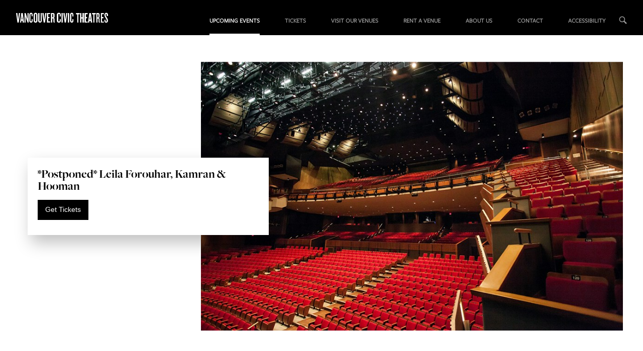

--- FILE ---
content_type: text/html; charset=utf-8
request_url: https://vancouvercivictheatres.com/events/leila-forouhar-kamran-hooman-dec-23-2022/
body_size: 4485
content:

<!DOCTYPE html>
<html lang="en" class="no-js">
	<head>
		<title>Leila Forouhar, Kamran &amp; Hooman - Vancouver Civic Theatres</title>
        <link rel="icon" type="image/x-icon" href="/images/favicon.ico" />
		<meta name="description" content="Leila Forouhar, Kamran &amp; Hooman at the Queen Elizabeth Theatre *Postponed*" />
		<meta http-equiv="Content-Type" content="text/html; charset=utf-8" />
		<meta name="viewport" content="width=device-width, initial-scale=1.0">
		<script src="https://cdnjs.cloudflare.com/ajax/libs/modernizr/2.8.3/modernizr.js"></script>
		<!--to be replaced with Adobe Fonts - N.S. -->
		<!--<script src="https://use.typekit.net/scb1lvi.js"></script>-->
		<script>try { Typekit.load({ async: true }); } catch (e) { }</script>
		<!--[if lt IE 9]>
		<script src="/js/vendor/html5shiv.min.js"></script>
		<![endif]-->
		<script type='text/javascript'>
			(function (d, t) {
				var bh = d.createElement(t), s = d.getElementsByTagName(t)[0];
				bh.type = 'text/javascript';
				bh.src = 'https://www.bugherd.com/sidebarv2.js?apikey=on2vcwlhbc5rmjzbhjg5yq';
				s.parentNode.insertBefore(bh, s);
			})(document, 'script');
		</script>
		
		<link rel="stylesheet" href="/css/app.css" />
		<link rel="stylesheet" href="/css/style.css" />
		<link rel="stylesheet" href="/css/rte.css" />
<!-- Google Tag Manager -->
    <script>(function(w,d,s,l,i){w[l]=w[l]||[];w[l].push({'gtm.start':new Date().getTime(),event:'gtm.js'});var f=d.getElementsByTagName(s)[0],j=d.createElement(s),dl=l!='dataLayer'?'&l='+l:'';j.async=true;j.src='//www.googletagmanager.com/gtm.js?id='+i+dl;f.parentNode.insertBefore(j,f);})(window,document,'script','dataLayer','GTM-5RMVVDC');</script>
<!-- End Google Tag Manager -->
	</head>
	<body>
		<!-- Google Tag Manager (noscript) -->
		<noscript>
			<iframe src="https://www.googletagmanager.com/ns.html?id=GTM-5RMVVDC" height="0" width="0" style="display:none;visibility:hidden"></iframe>
		</noscript>
		<!-- End Google Tag Manager (noscript) -->
        <!-- VCT version 1.05 -->
		
		

<nav class="nav js-nav" role="navigation">
    <a href="#main" class="skip-link">Skip to Content</a>
    <a href="/" class="nav__logo">
        <span class="icon icon--logo-wordmark"></span>
        Vancouver Civic Theatres
    </a>
    <ul class="nav__list" aria-labelledby="menu-button">
        <li class="nav__item is-active">
            <a href="/events/">Upcoming Events</a>

        </li>
        <li class="nav__item">
            <a href="/tickets/">Tickets</a>

        </li>
        <li class="nav__item nav__item--has-sub">
            <a href="/venues/">Visit our Venues</a>
            <a href="#0" class="nav__sub-toggle"><span class="icon icon--plus"></span></a>
            <ul class="nav__sub nav__sub--misc">
                    <li><a href="/venues/queen-elizabeth-theatre/">Queen Elizabeth Theatre</a></li>
                    <li><a href="/venues/orpheum/">Orpheum</a></li>
                    <li><a href="/venues/vancouver-playhouse/">Vancouver Playhouse</a></li>
                    <li><a href="/venues/annex/">ANNEX</a></li>
                    <li><a href="/venues/šxʷƛ-exən-xwtl-a7shn/">šxʷƛ̓exən Xwtl’a7shn</a></li>

            </ul>

        </li>
        <li class="nav__item nav__item--has-sub">
            <a href="/rent-a-venue/">Rent a Venue</a>
            <a href="#0" class="nav__sub-toggle"><span class="icon icon--plus"></span></a>
            <ul class="nav__sub nav__sub--misc">
                    <li><a href="/rent-a-venue/food-beverage/">Food &amp; Beverage</a></li>
                    <li><a href="/rent-a-venue/venue-rental-rates/">Venue Rental Rates</a></li>
                    <li><a href="/rent-a-venue/tech-specs/">Tech Specs</a></li>
                    <li><a href="/rent-a-venue/ticketing-box-office/">Ticketing &amp; Box Office</a></li>
                    <li><a href="/rent-a-venue/marketing/">Marketing</a></li>
                    <li><a href="/rent-a-venue/venue-guidelines/">Venue Guidelines</a></li>

            </ul>

        </li>
        <li class="nav__item nav__item--has-sub">
            <a href="/about-us/">About us</a>
            <a href="#0" class="nav__sub-toggle"><span class="icon icon--plus"></span></a>
            <ul class="nav__sub nav__sub--misc">
                    <li><a href="/about-us/community-engagement/">Community Engagement</a></li>
                    <li><a href="/about-us/visual-arts/">Visual Arts</a></li>
                    <li><a href="/about-us/history/">History</a></li>
                    <li><a href="/about-us/grants/">Grants</a></li>
                    <li><a href="/about-us/sustainability/">Sustainability</a></li>
                    <li><a href="/about-us/privacy-policy/">Privacy Policy</a></li>
                    <li><a href="/about-us/code-of-conduct/">Code of Conduct</a></li>

            </ul>

        </li>
        <li class="nav__item">
            <a href="/contact/">Contact</a>

        </li>
        <li class="nav__item">
            <a href="/accessibility/">Accessibility</a>

        </li>

    </ul>
    <a href="#0" class="nav__search-toggle"><span class="icon icon--search"></span></a>
    <a href="#0" class="nav__toggle" aria-label="Menu" aria-expanded="true" id="menu-button"><span class="icon icon--burger"></span></a>
    <form action="/search/" class="nav__search js-menu-hidden">
        <label class="nav__search-label">
            <input type="search" id="q" name="q" placeholder="What are you looking for?" class="nav__search-input">
            Search
        </label>
        <button class="nav__search-submit"><span class="icon icon--arrow"></span></button>
    </form>
</nav>

		




<div class="e-hero">
    <div class="row">
        <div class="e-hero__poster">
            <picture class="responsive-img e-hero__img">
                <source media="(max-width: 767px)" sizes="100vw" srcset="/media/7644/kamran_hooman-mobile.png">
                                <source media="(min-width: 768px)" sizes="50vw" srcset="/media/2381/qetdress_circle-retina.jpg?width=910&amp;height=580&amp;mode=crop 1x, /media/2381/qetdress_circle-retina.jpg?width=1820&amp;height=1140&amp;mode=crop 2x">
                                <img src="/media/2381/qetdress_circle-retina.jpg?width=910&height=580&mode=crop" alt="Queen Elizabeth Theatre auditorium from dress circle with a view of star lights on ceiling" class="responsive-img e-hero__img">
            </picture>
        </div>
        <div class="e-hero__copy">
            <div class="e-hero__copy-wrap">
                <h1 class="e-hero__title">*Postponed* Leila Forouhar, Kamran &amp; Hooman</h1>
                <p class="e-hero__info"></p>
                <a href="https://www.tickettailor.com/events/toranjevent/714587/" target="_blank" class="button">Get Tickets</a>
            </div>
        </div>
    </div>
</div>

<main id="content" tabindex="0"></main>

<div class="local-nav">
    <div class="row">
        <nav class="local-nav__nav">
            <a href="https://www.tickettailor.com/events/toranjevent/714587/" target="_blank" class="button">Get Tickets</a>
        </nav>
    </div>
</div>

<div class="intro" data-nav="Information" id="information">
    <div class="row">
        <div class="intro__heading">
            <h2 class="heading--underline">Information</h2>
        </div>
    </div>
    <div class="row">
        <div class="intro__copy">
            
            <h2>Venue:                                 <a href='/venues/queen-elizabeth-theatre/'>Queen Elizabeth Theatre</a>
</h2>
            
            <p>At the Queen Elizabeth Theatre</p>
<p>Toranj Media Corp presents Leila Forouhar, Kamran &amp; Hooman *POSTPONED*</p>

        </div>
        <div class="intro__callout">
            <div class="callout">
                                            <div class="callout__section">
                                <span class="label label--grey">Date</span>
                                <span class="callout__time">Dec 23</span>
                            </div>
                            <div class="callout__section">
                                <span class="label label--grey">Start time</span>
                                <span class="callout__time">8:30<small>pm</small></span>
                            </div>
            </div>
        </div>
    </div>
</div>












<div class="plan-cta">
    <div class="row">
        <div class="plan-cta__dancer">
            <img src="/images/footer.png" alt="" class="responsive-img">
        </div>
        <div class="plan-cta__content">
            <h3 class="plan-cta__heading">Bring your next event to<br />life with Vancouver Civic Theatres</h3>
            <a href="/rent-a-venue/" class="button button--white">Start Planning</a>
        </div>
    </div>
</div>

<div class="signup">
    <div class="row">
        <div class="signup__container">
            
            
<div id="newsletter-signup-form">
<form action="/umbraco/Surface/NewsletterSignup/SubmitForm?Length=16" class="signup__form" data-ajax="true" data-ajax-method="POST" data-ajax-mode="replace" data-ajax-update="#newsletter-signup-form" id="form0" method="post">        <fieldset>
            <legend class="signup__legend">
                <span class="visible-mobile">Stay in the know</span>
                <span class="hidden-mobile">Stay in the know with one of Vancouver's largest cultural hubs</span>
            </legend>

        <a class="button button--white" href="/sign-up">Sign up and stay connected!</a>    
   

        </fieldset>
</form></div>            

            <div class="signup__follow">
                <p>Follow us</p>
                <div class="signup__social">
                    <a href="https://www.facebook.com/VanCivicTheatres" target="_blank" class="signup__link"><span class="icon icon--facebook"></span></a>
                                        <a href="https://twitter.com/Vancivictheatre" target="_blank" class="signup__link"><span class="icon icon--twitter"></span></a>
                                        <a href="https://www.instagram.com/vancivictheatres/" target="_blank" class="signup__link"><span class="icon icon--instagram"></span></a>
                </div>
            </div>
        </div>
    </div>
</div>

		

<footer class="footer">
    <div class="row">
        <nav class="footer__nav">
            <a href="/">Home</a>
                <a href="/events/">Upcoming Events</a>
                <a href="/tickets/">Tickets</a>
                <a href="/venues/">Visit our Venues</a>
                <a href="/rent-a-venue/">Rent a Venue</a>
                <a href="/about-us/">About us</a>
                <a href="/contact/">Contact</a>
                <a href="/accessibility/">Accessibility</a>
        </nav>
    </div>
    <div class="row">
        <nav class="footer__nav footer__nav--secondary">
                <a href="/venues/queen-elizabeth-theatre/">Queen Elizabeth Theatre</a>
                <a href="/venues/orpheum/">Orpheum</a>
                <a href="/venues/vancouver-playhouse/">Vancouver Playhouse</a>
                <a href="/venues/annex/">ANNEX</a>
                <a href="/venues/šxʷƛ-exən-xwtl-a7shn/">šxʷƛ̓exən Xwtl’a7shn</a>
        </nav>
        <nav class="footer__nav footer__nav--secondary">
                <a href="/rent-a-venue/food-beverage/">Food &amp; Beverage</a>
                <a href="/rent-a-venue/venue-rental-rates/">Venue Rental Rates</a>
                <a href="/rent-a-venue/tech-specs/">Tech Specs</a>
                <a href="/rent-a-venue/ticketing-box-office/">Ticketing &amp; Box Office</a>
                <a href="/rent-a-venue/marketing/">Marketing</a>
                <a href="/rent-a-venue/venue-guidelines/">Venue Guidelines</a>
        </nav>
        <nav class="footer__nav footer__nav--secondary">
                <a href="/about-us/community-engagement/">Community Engagement</a>
                <a href="/about-us/visual-arts/">Visual Arts</a>
                <a href="/about-us/history/">History</a>
                <a href="/about-us/grants/">Grants</a>
                <a href="/about-us/sustainability/">Sustainability</a>
                <a href="/about-us/privacy-policy/">Privacy Policy</a>
                <a href="/about-us/code-of-conduct/">Code of Conduct</a>
        </nav>

        <nav class="footer__nav footer__nav--secondary">
        </nav>
    </div>
    <div class="row">
        <a href="http://vancouver.ca/"><img src="/images/city-logo.png" alt="City of Vancouver logo" class="responsive-img footer__city-logo"></a>
        <p class="footer__colophon">The Vancouver Civic Theatres acknowledges that it is situated on the unceded traditional territories of the xʷməθkʷəy̓əm (Musqueam), Sḵwx̱wú7mesh (Squamish), and səlilwətaɬ (Tsleil Waututh) Nations.</p>
        <p class="footer__colophon">
            &#169; Copyright 2026 Vancouver Civic Theatres. All Rights Reserved. V.1.0
        </p>
    </div>
</footer>
		<script src="https://ajax.googleapis.com/ajax/libs/jquery/3.7.0/jquery.min.js"></script>
        <script src="/scripts/jquery.unobtrusive-ajax.min.js"></script>
        <script src="/scripts/jquery.validate.min.js"></script>
        <script src="/scripts/jquery.validate.unobtrusive.min.js"></script>
        <script src="/js/app.js"></script>
        

		
        <script>//this is on every page</script>
        
	</body>
</html>

--- FILE ---
content_type: text/css
request_url: https://vancouvercivictheatres.com/css/app.css
body_size: 302121
content:
@charset "UTF-8";
/*
Usage: 

@media screen and (min-width: 1024px) {
	// cool stuff here
}
*/
.row {
  max-width: 75em;
  margin-left: auto;
  margin-right: auto;
  margin: 0 auto;
  position: relative; }
  .row:after {
    content: " ";
    display: block;
    clear: both; }
  @media screen and (min-width: 768px) and (max-width: 1023px) {
    .row {
      padding: 0 1%; } }
  @media screen and (max-width: 767px) {
    .row {
      padding: 0 3%; } }

.col-1 {
  width: 5.83333333%;
  float: left;
  margin-left: 1.25%;
  margin-right: 1.25%; }

.col-2 {
  width: 14.16666667%;
  float: left;
  margin-left: 1.25%;
  margin-right: 1.25%; }

.col-3 {
  width: 22.5%;
  float: left;
  margin-left: 1.25%;
  margin-right: 1.25%; }

.col-4 {
  width: 30.83333333%;
  float: left;
  margin-left: 1.25%;
  margin-right: 1.25%; }

.col-5 {
  width: 39.16666667%;
  float: left;
  margin-left: 1.25%;
  margin-right: 1.25%; }

.col-6 {
  width: 47.5%;
  float: left;
  margin-left: 1.25%;
  margin-right: 1.25%; }

.col-7 {
  width: 55.83333333%;
  float: left;
  margin-left: 1.25%;
  margin-right: 1.25%; }

.col-8 {
  width: 64.16666667%;
  float: left;
  margin-left: 1.25%;
  margin-right: 1.25%; }

.col-9 {
  width: 72.5%;
  float: left;
  margin-left: 1.25%;
  margin-right: 1.25%; }

.col-10 {
  width: 80.83333333%;
  float: left;
  margin-left: 1.25%;
  margin-right: 1.25%; }

.col-12 {
  width: 97.5%;
  float: left;
  margin-left: 1.25%;
  margin-right: 1.25%; }

.col1-offset {
  margin-left: 9.58333333%; }

.col2-offset {
  margin-left: 17.91666667%; }

.col3-offset {
  margin-left: 26.25%; }

.col4-offset {
  margin-left: 34.58333333%; }

.col5-offset {
  margin-left: 42.91666667%; }

.col6-offset {
  margin-left: 51.25%; }

.col8-offset {
  margin-left: 67.91666667%; }

.col12-offset {
  margin-left: 101.25%; }

@-webkit-keyframes pulse {
  from {
    -webkit-transform: scale3d(1, 1, 1);
            transform: scale3d(1, 1, 1); }
  50% {
    -webkit-transform: scale3d(1.25, 1.25, 1.25);
            transform: scale3d(1.25, 1.25, 1.25); }
  to {
    -webkit-transform: scale3d(1, 1, 1);
            transform: scale3d(1, 1, 1); } }

@keyframes pulse {
  from {
    -webkit-transform: scale3d(1, 1, 1);
            transform: scale3d(1, 1, 1); }
  50% {
    -webkit-transform: scale3d(1.25, 1.25, 1.25);
            transform: scale3d(1.25, 1.25, 1.25); }
  to {
    -webkit-transform: scale3d(1, 1, 1);
            transform: scale3d(1, 1, 1); } }

.pulse, .h-hero__scroll-trigger {
  -webkit-animation-name: pulse;
          animation-name: pulse; }

@-webkit-keyframes fadeInUp {
  from {
    opacity: 0;
    padding-top: 18%; }
  to {
    opacity: 1;
    -webkit-transform: none;
            transform: none;
    padding-top: 15%; } }

@keyframes fadeInUp {
  from {
    opacity: 0;
    padding-top: 18%; }
  to {
    opacity: 1;
    -webkit-transform: none;
            transform: none;
    padding-top: 15%; } }

@-webkit-keyframes fadeInShort {
  from {
    opacity: 0;
    padding-top: 14%; }
  to {
    opacity: 1;
    -webkit-transform: none;
            transform: none;
    padding-top: 11.5%; } }

@keyframes fadeInShort {
  from {
    opacity: 0;
    padding-top: 14%; }
  to {
    opacity: 1;
    -webkit-transform: none;
            transform: none;
    padding-top: 11.5%; } }

.fadeInUp {
  -webkit-animation-name: fadeInUp;
          animation-name: fadeInUp; }

.fadeInShort {
  -webkit-animation-name: fadeInShort;
          animation-name: fadeInShort; }

.headingAnimated {
  -webkit-animation-duration: 0.8s;
          animation-duration: 0.8s;
  -webkit-animation-fill-mode: both;
          animation-fill-mode: both; }

@-webkit-keyframes fadeOutDown {
  from {
    opacity: 1;
    padding-top: 15%; }
  to {
    opacity: 0;
    padding-top: 18%; } }

@keyframes fadeOutDown {
  from {
    opacity: 1;
    padding-top: 15%; }
  to {
    opacity: 0;
    padding-top: 18%; } }

@-webkit-keyframes fadeOutShort {
  from {
    opacity: 1;
    padding-top: 11.5%; }
  to {
    opacity: 0;
    padding-top: 14%; } }

@keyframes fadeOutShort {
  from {
    opacity: 1;
    padding-top: 11.5%; }
  to {
    opacity: 0;
    padding-top: 14%; } }

.fadeOutDown {
  -webkit-animation-name: fadeOutDown;
          animation-name: fadeOutDown; }

.fadeOutShort {
  -webkit-animation-name: fadeOutShort;
          animation-name: fadeOutShort; }

/*
Colours

Colours can be used on foreground elements (like type) or background elements by prefixing a color with bg-- modifier.

Markup:
<div class="{$modifiers} bg--{$modifiers}">&nbsp;</div>

.grey 			- \#999999
.greyMed 		- \#9B9B9B
.greyLight  - \#F1F1F1
.greyDark		- \#333333
.black20		- \#222222
.black 			- \#000000
.white 			- \#FFFFFF

Styleguide 1.3.

*/
.black {
  color: #000; }

.bg--black {
  background-color: #000; }

.grey {
  color: #999999; }

.bg--grey {
  background-color: #999999; }

.greyMed {
  color: #9B9B9B; }

.bg--greyMed {
  background-color: #9B9B9B; }

.greyLight {
  color: #F1F1F1; }

.bg--greyLight {
  background-color: #F1F1F1; }

.greyDark {
  color: #333333; }

.bg--greyDark {
  background-color: #333333; }

.black20 {
  color: #222222; }

.bg--black20 {
  background-color: #222222; }

.white {
  color: #FFFFFF; }

.bg--white {
  background-color: #FFFFFF; }

/*
Typography

Markup:
<h1>Heading 1</h1>
<h2>Heading 2</h2>
<h3>Heading 3</h3>
<h4>Heading 4</h4>
<h5>Heading 5</h5>
<h6>Heading 6</h6>
<h2 class="heading--underline">Heading Underline</h2>

Styleguide 1.1
*/



/*Manual Font Face includes N.S.*/
@font-face {
  font-family: Freight-Big-Pro-Bold;
  src: url(/fonts/FreightBig-Pro-Bold.otf);
}
@font-face {
  font-family: Freight-Sans-Pro-Medium;
  src: url(/fonts/FreightSans-Pro-Medium.otf);
}
@font-face {
  font-family: Freight-Sans-Pro-Book;
  src: url(/fonts/FreightSan-Pro-Book.otf);
}




body {
  -webkit-font-smoothing: antialiased;
  font-family: Freight-Sans-Pro-Book, Helvetica, Ariel, sans-serif;
  line-height: normal;
  text-rendering: optimizeLegibility;
  margin: 0;
  padding: 0;
  transition: padding 0.3s ease;
  box-sizing: border-box;
  width: 100%;
  position: relative; }
  body * {
    box-sizing: border-box; }
    body *:before, body *:after {
      box-sizing: border-box; }
    body *::-moz-selection {
      background: #000;
      color: #fff; }
    body *::selection {
      background: #000;
      color: #fff; }
    body *::-moz-selection {
      background: #000;
      color: #fff; }
  body.js-no-scroll {
    position: fixed;
    overflow: hidden; }
  body.js-fixed-nav.home main {
    padding-top: 60px; }
  body.js-fixed-nav:not(.home) {
    padding-top: 60px; }
  body.js-local-fixed {
    padding-top: 102px; }
  @media screen and (min-width: 768px) {
    body.js-fixed-nav.home main {
      padding-top: 70px; }
    body.js-fixed-nav:not(.home) {
      padding-top: 70px; } }

h1, h2, h3, h4, h5, h6 {
  font-family: Freight-Big-Pro-Bold, Times New Roman, serif;
  margin: 0;
  padding: 0;
  line-height: 1em;
  -webkit-margin-before: 0em;
  -webkit-margin-after: 0em; }

main {
  overflow: hidden; }

h1, .h1 {
  font-size: 50px; }
  @media screen and (min-width: 768px) {
    h1, .h1 {
      font-size: 72px; } }

h2, .h2 {
  font-size: 40px; }
  @media screen and (min-width: 768px) {
    h2, .h2 {
      font-size: 60px; } }

h3, .h3 {
  font-size: 24px; }
  @media screen and (min-width: 768px) {
    h3, .h3 {
      font-size: 44px; } }

h4, .h4 {
  font-size: 28px; }
  @media screen and (min-width: 768px) {
    h4, .h4 {
      font-size: 32px; } }

h5, .h5 {
  font-size: 22px; }
  @media screen and (min-width: 768px) {
    h5, .h5 {
      font-size: 26px; } }

h6, .h6 {
  font-size: 22px; }

.heading--underline {
  position: relative;
  margin-bottom: 50px; }
  .heading--underline:after {
    content: '';
    width: 50px;
    position: absolute;
    left: 0;
    bottom: -15px;
    border-bottom: 1px solid black;
    border-color: inherit; }
  @media screen and (min-width: 768px) {
    .heading--underline:after {
      bottom: -25px; } }

p {
  font-family: Freight-Sans-Pro-Book, Helvetica, Ariel, sans-serif;
  font-size: 26px; }
  @media screen and (min-width: 768px) {
    p {
      font-size: 22px; } }

.text-regular {
  font-family: Freight-Sans-Pro-Book, Helvetica, Ariel, sans-serif;
  font-size: 16px; }
  @media screen and (min-width: 768px) {
    .text-regular {
      font-size: 22px; } }

.text-white {
  color: #FFFFFF; }

small {
  font-size: 60%; }

ul,
ol {
  margin: 0;
  font-size: 16px; }
  .styleguide-menu ul, .styleguide-menu
  ol {
    font-size: 14px; }
  @media screen and (min-width: 1024px) {
    ul,
    ol {
      font-size: 22px; }
      .styleguide-menu ul, .styleguide-menu
      ol {
        font-size: 14px; } }

ul.form-list {
  list-style: none;
  font-size: 16px; }

.icon {
  display: block;
  position: relative; }
  .icon:before {
    display: block; }

a {
  text-decoration: none;
  transition: all 0.15s linear; }
  a:hover, a:focus {
    text-decoration: underline; }

/*
Links

Markup:
<div class="intro">
	<a href="#">Normal Link</a>
</div>

Styleguide 1.5
*/
.intro a:not(.button),
.content__container a:not(.button) {
  text-decoration: underline;
  color: #000; }
  .intro a:not(.button):hover, .intro a:not(.button):focus,
  .content__container a:not(.button):hover,
  .content__container a:not(.button):focus {
    color: #9B9B9B; }

/*
Buttons

Markup:
<a href="#0" class="button">Button</a>
<a href="#0" class="button button--white">Button White</a>
<a href="#0" class="button button--big">Button Big</a>
<a href="#0" class="button button--block">Button Block</a>
<a href="#0" class="button button--outline">Button Outline</a>
<a href="#0" class="button button--transparent">Button Transparent</a>

Styleguide 1.2

*/
.button {
  background: #000;
  color: #FFFFFF;
  padding: 10px 14px 12px;
  border: 1px solid transparent;
  font-size: 14px;
  font-family: "freight-sans-pro", Helvetica, Ariel, sans-serif;
  font-weight: 500;
  display: inline-block;
  text-decoration: none;
  text-align: center;
  width: auto;
  cursor: pointer;
  transition: all 0.25s ease; }
  .button:hover, .button:focus {
    background: #FFFFFF;
    color: #000;
    text-decoration: none;
    border: 1px solid #000; }
  .button--small {
    padding: 5px 7px 6px;
    font-size: 12px; }
  .button--block {
    display: block;
    max-width: 200px;
    margin: 0 auto; }
  .button--white {
    background: #FFFFFF;
    color: #000; }
    .button--white:hover, .button--white:focus {
      background: #000;
      color: #FFFFFF;
      border: 1px solid #FFFFFF; }
  .button--transparent {
    background: transparent;
    color: #FFFFFF; }
    .button--transparent:hover, .button--transparent:focus {
      background: transparent;
      color: #FFFFFF;
      text-decoration: underline; }
  .button--outline {
    background: transparent;
    color: #000;
    border-color: #000; }
    .button--outline:hover, .button--outline:focus {
      background: #000;
      color: #FFFFFF; }
  .button--outline-white {
    background: transparent;
    color: #FFFFFF;
    border-color: #FFFFFF; }
    .button--outline-white:hover, .button--outline-white:focus {
      background: #FFFFFF;
      color: #000;
      border-color: #FFFFFF; }
  .button--more {
    background: transparent;
    color: #000;
    border-color: #000; }
  @media screen and (min-width: 768px) {
    .button--big {
      padding: 10px 28px 11px;
      font-size: 18px; } }

/*
Labels

Markup:
<span class="label">Label</span>
<span class="label label--grey">Label Grey</span>
<span class="label label--white">Label White</span>

Styleguide 1.4
*/
.label, .featured__filter legend, .featured__group:before, .featured__cat, .featured__artist, .featured__venue, .featured__date, .doc__list-item span {
  font-size: 12px;
  font-family: "freight-sans-pro", Helvetica, Ariel, sans-serif;
  display: block;
  font-weight: 600;
  text-transform: uppercase;
  letter-spacing: 0; }
  .label--grey {
    color: #999999; }
  .label--white {
    color: #FFFFFF; }
  .label--thin {
    font-weight: 500; }
  @media screen and (min-width: 1024px) {
    .label, .featured__filter legend, .featured__group:before, .featured__cat, .featured__artist, .featured__venue, .featured__date, .doc__list-item span {
      font-size: 14px; } }

/*
Icons

Icons are generated by placing SVGs inside the /icons/ folder with the PUA code then a dash, then the icon name.

Markup:
<span class="icon {$modifiers}" aria-hidden="true"></span>

.icon--arrow - arrow
.icon--burger - burger
.icon--calendar - calendar
.icon--chevron-down - chevron-down
.icon--chevron-left - chevron-left
.icon--chevron-right - chevron-right
.icon--close-round - close-round
.icon--close - close
.icon--document - document
.icon--facebook - facebook
.icon--grid - grid
.icon--instagram - instagram
.icon--list - list
.icon--logo-symbol - logo-symbol
.icon--logo-wordmark - logo-wordmark
.icon--minus - minus
.icon--phone - phone
.icon--pin - pin
.icon--plus - plus
.icon--search - search
.icon--twitter - twitter
.icon--view - view

Styleguide 1.1.

*/
/**
  DO NOT EDIT DIRECTLY!
  Generated by gulp/tasks/iconFont.js
  from ./gulp/tasks/iconFont/template.scss.swig
*/
@font-face {
  font-family: 'vct-icons';
  src: url("../fonts/vct-icons.eot");
  src: url("../fonts/vct-icons.eot?#iefix") format("embedded-opentype"), url("../fonts/vct-icons.woff") format("woff"), url("../fonts/vct-icons.ttf") format("truetype");
  font-weight: normal;
  font-style: normal; }

.icon:before {
  font-family: 'vct-icons' !important;
  font-style: normal !important;
  font-weight: normal !important;
  font-variant: normal !important;
  text-transform: none !important;
  speak: none;
  line-height: 1;
  vertical-align: middle;
  -webkit-font-smoothing: antialiased;
  -moz-osx-font-smoothing: grayscale; }

.icon--arrow:before {
  content: "\e001"; }

.icon--burger:before {
  content: "\e002"; }

.icon--calendar:before {
  content: "\e003"; }

.icon--chevron-down:before {
  content: "\e004"; }

.icon--chevron-left:before {
  content: "\e005"; }

.icon--chevron-right:before {
  content: "\e006"; }

.icon--close-round:before {
  content: "\e007"; }

.icon--close:before {
  content: "\e008"; }

.icon--document:before {
  content: "\e009"; }

.icon--facebook:before {
  width: 1.0em;
  height: 1.0em;
  content: "\e00a";
  background-position: center 3px;}

.icon--grid:before {
  content: "\e00b"; }

.icon--instagram:before {
  width: 1.0em;
  height: 1.0em;
  content: "\e00c";
  background-position: center 3px;}

.icon--list:before {
  content: "\e00d"; }

.icon--logo-symbol:before {
  content: "\e00e"; }

.icon--logo-wordmark:before {
  content: "\e00f"; }

.icon--minus:before {
  content: "\e010"; }

.icon--phone:before {
  content: "\e011"; }

.icon--pin:before {
  content: "\e012"; }

.icon--plus:before {
  content: "\e013"; }

.icon--search:before {
  content: "\e014"; }



.icon--twitter:before {
	width: 1.0em;
    height: 1.0em;
    content: "Twitter";
    background-color: currentColor;
    -webkit-mask: url('data:image/svg+xml;utf8,<svg viewBox="0 0 26 30" xmlns="http://www.w3.org/2000/svg"><g><path fill="white" d="M18.244 2.25h3.308l-7.227 8.26 8.502 11.24H16.17l-5.214-6.817L4.99 21.75H1.68l7.73-8.835L1.254 2.25H8.08l4.713 6.231zm-1.161 17.52h1.833L7.084 4.126H5.117z"></path></g></svg>') no-repeat center;
    mask: url('data:image/svg+xml;utf8,<svg viewBox="0 0 26 30" xmlns="http://www.w3.org/2000/svg"><g><path fill="white" d="M18.244 2.25h3.308l-7.227 8.26 8.502 11.24H16.17l-5.214-6.817L4.99 21.75H1.68l7.73-8.835L1.254 2.25H8.08l4.713 6.231zm-1.161 17.52h1.833L7.084 4.126H5.117z"></path></g></svg>') no-repeat center;
	background-position: center 3px;
}




.icon--view:before {
  content: "\e016"; }

/*
Forms

Styleguide 1.5.
*/
input[type="search"],
input[type="text"],
input[type="number"],
input[type="email"],
input[type="phone"] {
  border-radius: 0px;
  -webkit-appearance: none;
  font-family: "freight-sans-pro", Helvetica, Ariel, sans-serif; }

input[type="submit"] {
  cursor: pointer;
  -webkit-appearance: none;
  border-radius: 0px; }

input[type=date] {
  display: block;
  -webkit-appearance: button;
  -moz-appearance: button;
  appearance: button;
  line-height: 14px; }

.form-wrap {
  display: inline-block; }
  .form-wrap--select {
    display: inline-block;
    border: 1px solid #999999;
    background: #FFFFFF;
    position: relative; }
    .form-wrap--select:after {
      content: '\e004';
      font-family: "vct-icons";
      color: #999999;
      position: absolute;
      top: 0px;
      right: 10px;
      height: 100%;
      font-size: 12px;
      line-height: 47px;
      pointer-events: none; }
    .form-wrap--select select {
      float: left; }
  .form-wrap__label {
    font-size: 0px; }
  .form-wrap--text {
    display: block;
    border: 1px solid #999999;
    background: #FFFFFF; }
    .form-wrap--text input[type=text],
    .form-wrap--text input[type=email],
    .form-wrap--text input[type=tel] {
      border: none;
      display: block;
      height: 44px;
      line-height: 44px;
      padding: 0px 15px;
      width: 100%;
      font-size: 14px; }
    .form-wrap--text input[type=tel] {
      transition: background 0.3s ease; }
      .form-wrap--text input[type=tel]:invalid {
        border: none;
        outline: none;
        background: red;
        color: white; }
  .form-wrap--radio {
    height: 50px; }
    .form-wrap--radio input[type=radio] {
      font-size: 0;
      -webkit-appearance: none;
         -moz-appearance: none;
              appearance: none;
      position: absolute;
      left: -9999px; }
  .form-wrap--date {
    display: block;
    border: 1px solid #999999;
    background: #FFFFFF;
    position: relative;
    float: left;
    margin-left: 15px; }
    .form-wrap--date:before {
      content: '\e003';
      font-family: "vct-icons";
      color: #999999;
      position: absolute;
      top: 0px;
      left: 10px;
      height: 44px;
      font-size: 20px;
      line-height: 44px;
      pointer-events: none; }
    .form-wrap--date .input--date {
      text-transform: uppercase;
      font-family: "freight-sans-pro", Helvetica, Ariel, sans-serif;
      font-weight: 600;
      font-size: 12px;
      background: #FFFFFF;
      border-radius: 0px;
      -webkit-appearance: none;
      -moz-appearance: none;
           appearance: none;
      padding: 14px 15px 12px;
      border: none;
      height: 44px; }
      @media screen and (min-width: 1024px) {
        .form-wrap--date .input--date {
          font-size: 14px; } }

.radio-label {
  padding-left: 54px;
  display: inline-block;
  position: relative;
  margin-right: 25px;
  height: 44px;
  line-height: 44px; }
  .radio-label:before, .radio-label:after {
    content: '';
    border-radius: 50%;
    height: 44px;
    width: 44px;
    display: block;
    position: absolute;
    left: 0px;
    top: 0px; }
  .radio-label:before {
    background: #FFFFFF; }
  .radio-label:after {
    border: 1px solid #999; }

input[type=radio]:checked + .radio-label:before {
  background: #222222;
  border: 13px solid #FFFFFF; }

input[type=radio]:checked + .radio-label:after {
  border-color: #222222; }

select::-ms-expand {
  display: none; }

select {
  text-transform: uppercase;
  font-family: "freight-sans-pro", Helvetica, Ariel, sans-serif;
  font-weight: 600;
  font-size: 12px;
  background: #FFFFFF;
  border-radius: 0px;
  -webkit-appearance: none;
  -moz-appearance: none;
       appearance: none;
  padding: 12px 15px;
  border: none;
  width: auto;
  height: 44px; }
  @media screen and (min-width: 1024px) {
    select {
      font-size: 14px;
      height: 44px; } }

@media screen and (-webkit-min-device-pixel-ratio: 0) and (max-device-width: 768px) {
  select,
  textarea,
  input {
    font-size: 16px !important; } }

.responsive-img {
  max-width: 100%;
  height: auto; }

.is-hidden {
  display: none !important; }

.is-visible {
  display: block !important; }

html {
  box-sizing: border-box; }

*, *:before, *:after {
  box-sizing: border-box; }

.skip-link {
  position: absolute;
  top: 10px;
  left: 30px;
  background: #FFFFFF;
  padding: 15px;
  color: #000;
  z-index: -1;
  visiblity: hidden;
  opacity: 0; }
  .skip-link:active, .skip-link:focus {
    visiblity: visible;
    opacity: 1;
    z-index: 10; }

#content:focus {
  outline: none; }

.visible-mobile {
  display: none; }
  @media screen and (max-width: 767px) {
    .visible-mobile {
      display: block; } }

.visible-desktop {
  display: none; }
  @media screen and (min-width: 1024px) {
    .visible-desktop {
      display: block; } }

.hidden-desktop {
  display: block; }
  @media screen and (min-width: 1024px) {
    .hidden-desktop {
      display: none; } }

.text-center {
  text-align: center; }

.hidden-mobile {
  display: none; }
  @media screen and (min-width: 768px) {
    .hidden-mobile {
      display: block; } }

/*
Hero Homepage

Markup:
<div class="h-hero">
	<section class="h-hero__section h-hero__section--video" id="hero-0">
		<div class="row">
			<div class="h-hero__heading">
				<h1 class="h-hero__title">Stages of Inspiration</h1>
				<img src="../images/VCT_logomark_rev_RGB.svg" alt="VCT Logo" class="h-hero__logo">
				<a href="#0" class="h-hero__scroll-trigger">
					<span class="icon icon--chevron-down"></span>
					<span class="icon icon--chevron-down"></span>
				</a>
			</div>
		</div>
		<video autoplay loop class="h-hero__img h-hero__img--video responsive-img js-blazy" id="bgvid">
			<source data-src="../video/CVWS1601_VCT_HomepageHero_Option4a_Photos_Even_2-4.mp4" type="video/mp4">
		</video>
		<img data-src="../images/home/mobile-hero@2x.jpg" alt="Watch this space" class="h-hero__mobile-hero responsive-img js-blazy">
	</section>
	<section class="h-hero__section h-hero__section--left" id="hero-1">
		<div class="row">
			<div class="h-hero__heading">
				<h1 class="h-hero__title">Ballet BC Program 2</h1>
				<p class="h-hero__info">March 17, 18, 19 at Queen Elizabeth Theatre</p>
				<a href="#0" class="button button--white">Details</a>
				<a href="#0" class="button button--transparent">Get Tickets</a>
			</div>
		</div>
		<img data-src="../images/hero/header.jpg" alt="dancer" class="h-hero__img responsive-img js-blazy">
	</section>
	<section class="h-hero__section h-hero__section--right" id="hero-2">
		<div class="row">
			<div class="h-hero__heading">
				<h1 class="h-hero__title">Ballet BC Program 2</h1>
				<p class="h-hero__info">March 17, 18, 19 at Queen Elizabeth Theatre</p>
				<a href="#0" class="button button--white">Details</a>
				<a href="#0" class="button button--transparent">Get Tickets</a>
			</div>
		</div>
		<img data-src="../images/hero/desktop-header.jpg" alt="dancer" class="h-hero__img responsive-img js-blazy">
	</section>
	<div class="h-hero-events">
		<div class="row">
			<div class="h-hero-events__wrap">
				<div class="h-hero-events__day">
					<span class="label label--grey">April 6</span>
					<div class="h-hero-events__day-wrap">
						<a href="#0" class="h-hero-events__item">
							Vancouver Bach Choir: Downing's Phantom of the Opera
							<img src="http://placehold.it/170x123" alt="" class="h-hero-events__img">
						</a>
						<a href="#0" class="h-hero-events__item">
							JJ Lin Live Concert
							<img src="http://placehold.it/170x123" alt="" class="h-hero-events__img">
						</a>
					</div>
				</div>
				<div class="h-hero-events__day">
					<span class="label label--grey">April 7</span>
					<div class="h-hero-events__day-wrap">
						<a href="#0" class="h-hero-events__item">
							VSO Tiny Tots: Jumpin' Jazz Time!
							<img src="http://placehold.it/170x123" alt="" class="h-hero-events__img">
						</a>
						<a href="#0" class="h-hero-events__item">
							Vancouver Opera: Madama Butterfly
							<img src="http://placehold.it/170x123" alt="" class="h-hero-events__img">
						</a>
						<a href="#0" class="h-hero-events__item">
							Vancouver Inter-Cultural Orchestra: Notes from the Araxes Basin
							<img src="http://placehold.it/170x123" alt="" class="h-hero-events__img">
						</a>
					</div>
				</div>
				<div class="h-hero-events__day">
					<span class="label label--grey">April 8</span>
					<div class="h-hero-events__day-wrap">
						<a href="#0" class="h-hero-events__item">
							Borealis String Quartet: From Darkness to Light
							<img src="http://placehold.it/170x123" alt="" class="h-hero-events__img">
						</a>
					</div>
				</div>
				<div class="h-hero-events__day">
					<span class="label label--grey">April 9</span>
					<div class="h-hero-events__day-wrap">
						<a href="#0" class="h-hero-events__item">
							VSO Tiny Tots: Jumpin' Jazz Time!
							<img src="http://placehold.it/170x123" alt="" class="h-hero-events__img">
						</a>
						<a href="#0" class="h-hero-events__item">
							Vancouver Opera: Madama Butterfly
							<img src="http://placehold.it/170x123" alt="" class="h-hero-events__img">
						</a>
						<a href="#0" class="h-hero-events__item">
							Vancouver Inter-Cultural Orchestra: Notes from the Araxes Basin
							<img src="http://placehold.it/170x123" alt="" class="h-hero-events__img">
						</a>
					</div>
				</div>
				<div class="h-hero-events__day">
					<span class="label label--grey">April 10</span>
					<div class="h-hero-events__day-wrap">
						<a href="#0" class="h-hero-events__item">
							Borealis String Quartet: From Darkness to Light
							<img src="http://placehold.it/170x123" alt="" class="h-hero-events__img">
						</a>
					</div>
				</div>
				<div class="h-hero-events__day">
					<span class="label label--grey">April 11</span>
					<div class="h-hero-events__day-wrap">
						<a href="#0" class="h-hero-events__item">
							VSO Tiny Tots: Jumpin' Jazz Time!
							<img src="http://placehold.it/170x123" alt="" class="h-hero-events__img">
						</a>
						<a href="#0" class="h-hero-events__item">
							Vancouver Opera: Madama Butterfly
							<img src="http://placehold.it/170x123" alt="" class="h-hero-events__img">
						</a>
						<a href="#0" class="h-hero-events__item">
							Vancouver Inter-Cultural Orchestra: Notes from the Araxes Basin
							<img src="http://placehold.it/170x123" alt="" class="h-hero-events__img">
						</a>
					</div>
				</div>
				<div class="h-hero-events__day">
					<span class="label label--grey">April 12</span>
					<div class="h-hero-events__day-wrap">
						<a href="#0" class="h-hero-events__item">
							Borealis String Quartet: From Darkness to Light
							<img src="http://placehold.it/170x123" alt="" class="h-hero-events__img">
						</a>
					</div>
				</div>
			</div>
		</div>
	</div>
</div>

Styleguide 2.1
*/
.h-hero {
  height: calc( 100vh - 60px);
  overflow: hidden;
  position: relative; }
  .h-hero__section {
    height: 100vh;
    width: 100%;
    position: relative;
    overflow: hidden;
    background: #000; }
    .h-hero__section--left {
      background: rgba(0, 0, 0, 0.44);
      background: linear-gradient(to right, rgba(0, 0, 0, 0.65) 0%, rgba(255, 255, 255, 0) 100%); }
      .h-hero__section--left .h-hero__heading {
        width: 89.16666667%;
        float: left;
        margin-left: 1.25%;
        margin-right: 1.25%;
        margin-left: 9.58333333%; }
    .h-hero__section--right {
      background: rgba(0, 0, 0, 0.44);
      background: linear-gradient(to right, rgba(255, 255, 255, 0) 0%, rgba(0, 0, 0, 0.65) 100%); }
      .h-hero__section--right .h-hero__heading {
        width: 80.83333333%;
        float: left;
        margin-left: 1.25%;
        margin-right: 1.25%;
        margin-left: 9.58333333%; }
    .h-hero__section--video {
      background: rgba(0, 0, 0, 0.44); }
      .h-hero__section--video .h-hero__heading {
        width: 100%;
        text-align: center;
        padding-top: 50%; }
      .h-hero__section--video .h-hero__img--video.js-blazy {
        opacity: 0;
        transition: opacity 0.7s ease; }
      .h-hero__section--video .h-hero__img--video.b-loaded {
        opacity: 1; }
  .h-hero__mobile-hero {
    position: absolute;
    top: 0;
    left: 0;
    display: block;
    z-index: -1; }
  .h-hero__scroll-trigger {
    color: white;
    text-decoration: none;
    margin-top: 50px;
    display: block;
    text-align: center;
    font-size: 18px;
    -webkit-animation-iteration-count: infinite;
            animation-iteration-count: infinite;
    -webkit-animation-duration: 2s;
            animation-duration: 2s;
    -webkit-animation-fill-mode: both;
            animation-fill-mode: both; }
    .h-hero__scroll-trigger .icon:before {
      line-height: 0.7; }
    .h-hero__scroll-trigger:hover, .h-hero__scroll-trigger:focus {
      text-decoration: none; }
  .h-hero__logo {
    width: 150px;
    height: 137px;
    margin-top: 55px; }
  @media screen and (max-width: 767px) {
    .h-hero__title {
      font-size: 56px;
      line-height: 1.2; } }
  .h-hero__img {
    position: absolute;
    left: 0;
    top: 0;
    width: 100%;
    height: 100%;
    z-index: -1;
    transition: opacity 0.3s ease; }
    .h-hero__img--video {
      display: none; }
    .h-hero__img.js-blazy {
      opacity: 0; }
    .h-hero__img.b-loaded {
      opacity: 1; }
  .h-hero__heading {
    color: #FFFFFF;
    padding-top: 15%; }
    .h-hero__heading p {
      font-size: 16px;
      margin-bottom: 30px; }
    .h-hero__heading .button--transparent:hover, .h-hero__heading .button--transparent:focus {
      border-color: transparent; }
  @media screen and (min-width: 768px) {
    .h-hero {
      height: auto;
      border-left: 60px solid #000; }
      .h-hero__heading {
        padding-top: 15%;
        opacity: 0;
        transition: opacity 1s ease; }
      .h-hero__scroll-trigger {
        margin-top: 30px;
        font-size: 24px; }
      .h-hero__logo {
        width: 180px;
        height: 164px;
        margin-top: 50px; }
      .h-hero__mobile-hero {
        display: none; }
      .h-hero__section--left .h-hero__heading {
        width: 64.16666667%;
        float: left;
        margin-left: 1.25%;
        margin-right: 1.25%;
        margin-left: 9.58333333%; }
      .h-hero__section--right .h-hero__heading {
        width: 64.16666667%;
        float: left;
        margin-left: 1.25%;
        margin-right: 1.25%;
        margin-left: 34.58333333%; }
      .h-hero__section--video {
        display: -ms-flexbox;
        display: -webkit-flex;
        display: flex;
        -webkit-align-items: center;
            -ms-flex-align: center;
                align-items: center; }
        .h-hero__section--video .h-hero__heading {
          -webkit-flex: auto;
          -ms-flex: auto;
          flex: auto;
          padding-top: 5%; }
          .h-hero__section--video .h-hero__heading .h-hero__title {
            font-size: 112px; }
      .h-hero__img--video {
        display: block; } }
  @media screen and (min-width: 1024px) {
    .h-hero {
      border-left: 70px solid #000; }
      .h-hero__section {
        height: 100vh;
        width: 100%; }
        .h-hero__section--left .h-hero__heading {
          width: 47.5%;
          float: left;
          margin-left: 1.25%;
          margin-right: 1.25%;
          margin-left: 9.58333333%; }
        .h-hero__section--right .h-hero__heading {
          width: 47.5%;
          float: left;
          margin-left: 1.25%;
          margin-right: 1.25%;
          margin-left: 42.91666667%; } }

/*
Hero Events

Markup:
<div class="h-hero-events">
	<div class="row">
		<div class="h-hero-events__wrap">
			<div class="h-hero-events__day">
				<span class="label label--grey">April 6</span>
				<div class="h-hero-events__day-wrap">
					<a href="#0" class="h-hero-events__item">
						Vancouver Bach Choir: Downing's Phantom of the Opera
						<img src="http://placehold.it/170x123" alt="" class="h-hero-events__img">
					</a>
					<a href="#0" class="h-hero-events__item">
						JJ Lin Live Concert
						<img src="http://placehold.it/170x123" alt="" class="h-hero-events__img">
					</a>
				</div>
			</div>
			<div class="h-hero-events__day">
				<span class="label label--grey">April 7</span>
				<div class="h-hero-events__day-wrap">
					<a href="#0" class="h-hero-events__item">
						VSO Tiny Tots: Jumpin' Jazz Time!
						<img src="http://placehold.it/170x123" alt="" class="h-hero-events__img">
					</a>
					<a href="#0" class="h-hero-events__item">
						Vancouver Opera: Madama Butterfly
						<img src="http://placehold.it/170x123" alt="" class="h-hero-events__img">
					</a>
					<a href="#0" class="h-hero-events__item">
						Vancouver Inter-Cultural Orchestra: Notes from the Araxes Basin
						<img src="http://placehold.it/170x123" alt="" class="h-hero-events__img">
					</a>
				</div>
			</div>
			<div class="h-hero-events__day">
				<span class="label label--grey">April 8</span>
				<div class="h-hero-events__day-wrap">
					<a href="#0" class="h-hero-events__item">
						Borealis String Quartet: From Darkness to Light
						<img src="http://placehold.it/170x123" alt="" class="h-hero-events__img">
					</a>
				</div>
			</div>
		</div>
	</div>
</div>

Styleguide 2.2.
*/
.h-hero-events {
  display: none;
  position: relative; }
  .h-hero-events:before {
    content: '';
    position: absolute;
    width: 100%;
    height: 150%;
    display: block;
    background: transparent;
    background: -webkit-gradient(left top, left bottom, color-stop(0%, transparent), color-stop(100%, rgba(0, 0, 0, 0.4)));
    background: linear-gradient(to bottom, transparent 0%, rgba(0, 0, 0, 0.4) 100%);
    bottom: -75px;
    left: 0px;
    z-index: -1; }
  .h-hero .h-hero-events {
    position: absolute;
    bottom: 30px;
    left: 0px;
    width: 100%;
    transition: opacity 1s ease, visibility 1s ease; }
    .h-hero .h-hero-events.js-is-visible {
      opacity: 1;
      visibility: visible;
      transition-delay: 0; }
    .h-hero .h-hero-events.js-is-hidden {
      opacity: 0;
      visibility: hidden;
      transition-delay: 0.3s; }
    .h-hero .h-hero-events.js-is-fixed {
      position: fixed;
      bottom: 100px;
      left: 60px;
      width: calc(100% - 60px); }
  .h-hero-events__day-wrap {
    width: 100%; }
  .h-hero-events .slick-arrow {
    top: 75%;
    height: 105px;
    width: 30px;
    transition: all 0.3s ease;
    padding: 0 15px; }
    .h-hero-events .slick-arrow:before {
      position: relative;
      display: block;
      left: -15px;
      height: 105px;
      width: 30px;
      line-height: 105px; }
    .h-hero-events .slick-arrow:hover {
      background: rgba(0, 0, 0, 0.5); }
  .h-hero-events .slick-prev {
    left: 10px; }
    .h-hero-events .slick-prev:before {
      content: '\e005';
      font-family: "vct-icons"; }
  .h-hero-events .slick-next {
    right: 10px; }
    .h-hero-events .slick-next:before {
      content: '\e006';
      font-family: "vct-icons"; }
  .h-hero-events__item {
    max-width: 100%; }
  @media screen and (min-width: 768px) {
    .h-hero-events {
      display: block; }
      .h-hero-events__wrap {
        padding: 0 70px;
        display: table;
        position: relative; }
        .h-hero-events__wrap.slick-slider {
          margin-bottom: 10px; }
      .h-hero-events__day {
        display: table-cell;
        padding-right: 30px;
        padding-top: 102px; }
        .h-hero-events__day:last-of-type {
          margin-right: 0px; }
        .h-hero-events__day .label, .h-hero-events__day .featured__filter legend, .featured__filter .h-hero-events__day legend, .h-hero-events__day .featured__group:before, .h-hero-events__day .featured__cat, .h-hero-events__day .featured__artist, .h-hero-events__day .featured__venue, .h-hero-events__day .featured__date, .h-hero-events__day .doc__list-item span, .doc__list-item .h-hero-events__day span {
          border-bottom: 1px solid #999999;
          margin-bottom: 5px;
          font-size: 15px; }
      .h-hero-events__item {
        position: relative;
        display: block;
        width: 100%;
        padding-right: 20px;
        color: #FFFFFF;
        font-weight: 500;
        font-size: 15px;
        margin-top: 5px; }
        .h-hero-events__item:last-child {
          padding-right: 0px; }
        .h-hero-events__item:hover .h-hero-events__img, .h-hero-events__item:focus .h-hero-events__img {
          visbility: visible;
          opacity: 1;
          top: -121px;
          z-index: 1; } }
  .h-hero-events__img {
    position: absolute;
    max-width: calc(100% - 20px);
    top: -115px;
    left: 0px;
    transition: all 0.3s ease;
    transition-delay: 0.2s;
    visbility: hidden;
    opacity: 0;
    z-index: -1; }
  @media screen and (min-width: 1024px) {
    .h-hero-events__item {
      display: table-cell;
      width: auto;
      width: 180px; }
    .h-hero .h-hero-events.js-is-fixed {
      left: 70px;
      width: calc(100% - 70px); }
    .h-hero-events__day-wrap {
      display: table;
      width: auto; }
    .h-hero-events .slick-prev {
      left: -50px; }
    .h-hero-events .slick-next {
      right: -50px; }
    .h-hero-events__wrap {
      width: 80.83333333%;
      float: left;
      margin-left: 1.25%;
      margin-right: 1.25%;
      margin-left: 9.58333333%;
      padding: 0px; }
    .h-hero-events .slick-list {
      position: relative;
      -webkit-mask: linear-gradient(to right, black 95%, transparent);
              mask: linear-gradient(to right, black 95%, transparent); } }
  @media screen and (min-width: 1340px) {
    .h-hero-events__wrap {
      width: 97.5%;
      float: left;
      margin-left: 1.25%;
      margin-right: 1.25%; } }

/*
Home Venues

Markup:
<div class="h-venues">
	<div class="row">
		<div class="h-venues__mobile hidden-desktop">
			<a href="#0">
				<img data-src="../images/home/mobile-home-cluster@2x.png" alt="collage of VCT venues" class="responsive-img js-blazy">
			</a>
		</div>
		<div class="h-venues__content">
			<h2 class="h-venues__heading heading--underline">Our <br>Venues</h2>
			<ul class="h-venues__list">
				<li><a href="/venue-queen-e.html">Queen Elizabeth Theatre</a></li>
				<li><a href="/venue-annex.html">Annex</a></li>
				<li><a href="/venue-orpheum.html">Orpheum</a></li>
				<li><a href="/venue-playhouse.html">Vancouver Playhouse</a></li>
				<li><a href="/venue-plaza.html">Queen Elizabeth Plaza</a></li>
			</ul>
			<a href="#0" class="button hidden-mobile">Explore These Venues</a>
			<a href="#0" class="button visible-mobile">Explore Venues</a>
		</div>
		<div class="h-venues__top">
			<a href="/venue-orpheum.html" id="venueOrpheum" class="h-venues__link">
				<img data-src="../images/venues/venue-orpheum.jpg" alt="Orpheum" class="responsive-img h-venues__p-img js-blazy">
				<p class="h-venues__tooltip">
					<span>Orpheum Theatre</span>
					<span class="button button--small button--white">Explore This Venue</span>
				</p>
			</a>
			<a href="/venue-queen-e.html" id="venueQueenE" class="h-venues__link">
				<img data-src="../images/venues/venue-queen-e-theatre.jpg" alt="Queen Elizabeth Theatre" class="responsive-img h-venues__p-img js-blazy">
				<p class="h-venues__tooltip">
					<span>Queen Elizabeth Theatre</span>
					<span class="button button--small button--white">Explore This Venue</span>
				</p>
			</a>
		</div>
	</div>
	<div class="row">
		<div class="h-venues__bottom">
			<a href="/venue-annex.html" id="venueAnnex" class="h-venues__link">
				<img data-src="../images/venues/venue-annex.jpg" alt="Annex" class="responsive-img h-venues__p-img js-blazy">
				<p class="h-venues__tooltip">
					<span>Annex</span>
					<span class="button button--small button--white">Explore This Venue</span>
				</p>
			</a>
			<a href="/venue-plaza.html" id="venuePlaza" class="h-venues__link">
				<img data-src="../images/venues/venue-queen-e-plaza.jpg" alt="Plaza" class="responsive-img h-venues__p-img js-blazy">
				<p class="h-venues__tooltip">
					<span>Queen Elizabeth Plaza</span>
					<span class="button button--small button--white">Explore This Venue</span>
				</p>
			</a>
			<a href="/venue-playhouse.html" id="venuePlayhouse" class="h-venues__link">
				<img data-src="../images/venues/venue-playhouse.jpg" alt="Playhouse"  class="responsive-img h-venues__p-img js-blazy">
				<p class="h-venues__tooltip">
					<span>Playhouse</span>
					<span class="button button--small button--white">Explore This Venue</span>
				</p>
			</a>
		</div>
	</div>
</div>

Styleguide 2.3.
*/
.h-venues {
  padding: 40px 0;
  overflow: hidden;
  position: relative; }
  .h-venues__content {
    position: relative;
    width: 47.5%;
    float: left;
    margin-left: 1.25%;
    margin-right: 1.25%; }
    .h-venues__content:before {
      content: '';
      height: 450px;
      width: 550px;
      position: absolute;
      right: -25px;
      top: 32px;
      opacity: 0.7;
      background: rgba(241, 241, 241, 0.48);
      background: -webkit-gradient(left bottom, right top, color-stop(0%, rgba(255, 255, 255, 0.48)), color-stop(32%, rgba(241, 241, 241, 0.7)), color-stop(100%, #f1f1f1));
      background: linear-gradient(45deg, white 0%, rgba(241, 241, 241, 0.8) 32%, #f1f1f1 100%);
      z-index: -1; }
  .h-venues__mobile {
    width: 47.5%;
    float: left;
    margin-left: 1.25%;
    margin-right: 1.25%; }
    .h-venues__mobile a {
      display: block; }
    .h-venues__mobile img {
      position: relative;
      left: -25px;
      max-width: 125%; }
      .h-venues__mobile img.js-blazy {
        opacity: 0;
        transition: opacity 0.5s ease; }
      .h-venues__mobile img.b-loaded {
        opacity: 1; }
  .h-venues__list {
    list-style: none;
    padding-left: 0px;
    margin-bottom: 40px; }
    .h-venues__list li {
      color: #999999;
      font-size: 14px;
      font-weight: 600;
      margin-bottom: 10px; }
      .h-venues__list li a {
        color: #999999; }
      .h-venues__list li:last-of-type {
        margin-bottom: 0px; }
  .h-venues__heading {
    margin-bottom: 50px; }
  .h-venues__top {
    width: 30.83333333%;
    float: left;
    margin-left: 1.25%;
    margin-right: 1.25%;
    margin-left: -98.75%;
    position: relative;
    top: 50%;
    display: none; }
  .h-venues__bottom {
    width: 97.5%;
    float: left;
    margin-left: 1.25%;
    margin-right: 1.25%;
    position: relative;
    display: none; }
  .h-venues__link {
    position: absolute;
    display: block;
    overflow: hidden;
    -webkit-backface-visibility: hidden;
    -webkit-perspective: 1000;
    width: 100%;
    -webkit-align-items: center;
        -ms-flex-align: center;
            align-items: center;
    -webkit-justify-content: center;
        -ms-flex-pack: center;
            justify-content: center; }
    .h-venues__link:before {
      content: '';
      height: 100%;
      width: 100%;
      opacity: 0;
      transition: all 2s ease;
      position: absolute;
      background: linear-gradient(to bottom, #33363d, #1e2024);
      z-index: 5; }
    .h-venues__link:hover:before, .h-venues__link:focus:before {
      opacity: 0.6; }
    .h-venues__link:hover .h-venues__tooltip, .h-venues__link:focus .h-venues__tooltip {
      opacity: 1; }
    .h-venues__link:hover .h-venues__p-img, .h-venues__link:focus .h-venues__p-img {
      -webkit-transform: scale(1.05);
          -ms-transform: scale(1.05);
              transform: scale(1.05); }
  .h-venues__p-img {
    display: block;
    position: relative;
    transition: -webkit-transform 1.5s ease, opacity 0.5s ease;
    transition: transform 1.5s ease, opacity 0.5s ease; }
    .h-venues__p-img.js-blazy {
      opacity: 0; }
    .h-venues__p-img.b-loaded {
      opacity: 1; }
  .h-venues__tooltip {
    position: absolute;
    top: 0px;
    right: 0px;
    width: 100%;
    text-align: center;
    font-family: "freight-display-pro", Times New Roman, serif;
    font-weight: 700;
    color: #FFFFFF;
    margin: 0px;
    padding: 0 30px;
    font-size: 28px;
    z-index: 10;
    -webkit-flex: auto;
    -ms-flex: auto;
    flex: auto;
    top: 50%;
    -webkit-transform: translateY(-50%);
        -ms-transform: translateY(-50%);
            transform: translateY(-50%);
    opacity: 0;
    transition: opacity 0.25s linear; }
    .h-venues__tooltip span:first-of-type {
      display: block; }
    .h-venues__tooltip .button:hover {
      border-color: #000; }
  .h-venues #venueOrpheum {
    left: 0;
    z-index: 1;
    box-shadow: 7px 15px 30px 0px rgba(0, 0, 0, 0.25); }
  .h-venues #venueQueenE {
    max-width: 300px;
    left: 45%;
    z-index: 5;
    box-shadow: 7px 15px 30px 0px rgba(0, 0, 0, 0.25); }
  .h-venues #venueAnnex {
    left: 5%; }
  .h-venues #venuePlayhouse {
    max-width: 400px;
    right: 0%;
    box-shadow: 7px 15px 30px 0px rgba(0, 0, 0, 0.25); }
  .h-venues #venuePlaza {
    z-index: 10;
    left: 31%; }
  @media screen and (min-width: 768px) {
    .h-venues {
      padding: 180px 0 50px; }
      .h-venues__content {
        width: 30.83333333%;
        float: left;
        margin-left: 1.25%;
        margin-right: 1.25%; }
        .h-venues__content:before {
          top: 50px;
          right: 0px; }
        .h-venues__content .hidden-mobile {
          display: inline-block; }
      .h-venues__mobile {
        width: 64.16666667%;
        float: left;
        margin-left: 1.25%;
        margin-right: 1.25%; }
      .h-venues__list li {
        font-size: 18px; } }
  @media screen and (min-width: 1024px) {
    .h-venues__content {
      width: 30.83333333%;
      float: left;
      margin-left: 1.25%;
      margin-right: 1.25%;
      margin-left: 67.91666667%; }
      .h-venues__content:before {
        top: 50px;
        right: 0px; }
      .h-venues__content .hidden-mobile {
        display: inline-block; }
    .h-venues__top {
      width: 64.16666667%;
      float: left;
      margin-left: 1.25%;
      margin-right: 1.25%;
      margin-left: -98.75%;
      height: 465px;
      margin-bottom: 12%;
      display: block; }
    .h-venues__bottom {
      width: 97.5%;
      float: left;
      margin-left: 1.25%;
      margin-right: 1.25%;
      height: 200px;
      display: block;
      top: 250px; }
    .h-venues #venueOrpheum {
      max-width: 570px;
      left: 0;
      box-shadow: 7px 15px 30px 0px rgba(0, 0, 0, 0.25); }
    .h-venues #venueQueenE {
      max-width: 370px;
      left: 45%; }
    .h-venues #venueAnnex {
      max-width: 230px;
      left: 5%; }
    .h-venues #venuePlayhouse {
      max-width: 570px;
      right: 0%; }
    .h-venues #venuePlaza {
      max-width: 270px;
      left: 31%; } }

/*
Hero Venue

Markup:
<div class="v-hero">
	<div class="row">
		<div class="v-hero__copy">
			<a href="/plan.html" class="v-hero__back"><span class="icon icon--chevron-left"></span>Return to Venue List</a>
			<h1 class="v-hero__title">
				<small>Your Event at</small>
				Queen <br>Elizabeth <br>Theatre
			</h1>
			<a href="#0" class="v-hero__switch">
				<span class="icon icon--view"></span>
				Switch to 360&deg; View
			</a>
		</div>
	</div>
	<div class="v-hero__google">
		<a href="" class="v-hero__google-close"><span class="icon icon--close-round"></span></a>
		<iframe src="https://www.google.com/maps/embed?pb=!1m0!3m2!1sen!2sca!4v1460588613936!6m8!1m7!1sa-00l8Rsn-0AAAQfCLpYHA!2m2!1d49.28027325524826!2d-123.1126166284977!3f46.24173796097993!4f-7.667387364197609!5f0.7820865974627469" width="100%" height="100%" frameborder="0" style="border:0"></iframe>
	</div>
	<img data-data-src="../images/q-e/mobile-queen-e-theatre-header@2x.jpg" class="v-hero__bg visible-mobile js-blazy" alt="Queen Elizabeth Theatre">
	<div class="v-hero__video">
		<video autoplay id="bgvid" class="v-hero__bg js-blazy" loop>
			<source src="../video/CVWS1601_VCT_OrpheumHero_Option4a_Photos_Even_2-4.mp4" type="video/mp4">
		</video>
	</div>
</div>

Styleguide 2.4.
*/
.v-hero {
  background: #999999;
  height: 60vh;
  position: relative;
  -webkit-align-items: center;
      -ms-flex-align: center;
          align-items: center;
  overflow: hidden; }
  .v-hero:before {
    content: '';
    background: linear-gradient(to right, rgba(0, 0, 0, 0.8), transparent);
    position: absolute;
    left: 0;
    top: 0;
    height: 100%;
    width: 100%;
    z-index: 1; }
  .v-hero__bg {
    max-width: 100%;
    top: 0px;
    transition: opacity 0.7s ease; }
    .v-hero__bg.h-hero__img--reveal {
      opacity: 1; }
    .v-hero__bg.js-blazy {
      opacity: 0; }
    .v-hero__bg.b-loaded {
      opacity: 1; }
  .v-hero .row {
    height: 100%;
    display: -ms-flexbox;
    display: -webkit-flex;
    display: flex;
    -webkit-align-items: center;
        -ms-flex-align: center;
            align-items: center; }
  .v-hero__back {
    display: none; }
  .v-hero__copy {
    position: relative;
    width: 72.5%;
    float: left;
    margin-left: 1.25%;
    margin-right: 1.25%;
    z-index: 2; }
  .v-hero__title {
    color: #FFFFFF;
    margin-bottom: 30px; }
    .v-hero__title small {
      display: block;
      font-family: "freight-sans-pro", Helvetica, Ariel, sans-serif;
      font-size: 17px;
      font-weight: 400;
      line-height: 1; }
  .v-hero__switch {
    color: #FFFFFF;
    font-size: 17px;
    display: inline-block;
    height: 32px;
    line-height: 32px; }
    .v-hero__switch span {
      display: inline-block;
      float: left;
      font-size: 32px;
      margin-right: 15px; }
  .v-hero__google {
    position: absolute;
    height: 100%;
    width: 100%;
    top: 0;
    left: 0;
    opacity: 0;
    z-index: -1;
    background: white;
    transition: opacity 0.35s ease;
    visiblity: hidden; }
    .v-hero__google.js-is-visible {
      opacity: 1;
      z-index: 10;
      visibility: visible; }
  .v-hero__google-close {
    position: absolute;
    right: 15px;
    top: 15px;
    font-size: 32px;
    color: #FFFFFF;
    transition: opacity 0.3s ease; }
    .v-hero__google-close:hover, .v-hero__google-close:focus {
      opacity: 0.5;
      text-decoration: none; }
  .v-hero__video, .v-hero__picture {
    position: absolute;
    height: 100%;
    width: 100%;
    top: 0;
    left: 0;
    display: none; }
  .v-hero__picture {
    display: block; }
  @media screen and (min-width: 768px) {
    .v-hero {
      height: 75vh; }
      .v-hero__back {
        color: #FFFFFF;
        height: 32px;
        line-height: 32px;
        font-size: 16px;
        display: inline-block;
        margin-bottom: 50px; }
        .v-hero__back .icon {
          display: inline-block;
          height: 32px;
          float: left;
          padding-right: 10px; }
          .v-hero__back .icon:before {
            display: block;
            vertical-align: middle;
            line-height: 32px;
            height: 32px;
            font-size: 14px; }
      .v-hero__google-close {
        font-size: 48px;
        right: 25px;
        top: 25px; }
      .v-hero__copy {
        width: 47.5%;
        float: left;
        margin-left: 1.25%;
        margin-right: 1.25%; }
      .v-hero__title {
        margin-bottom: 45px; }
        .v-hero__title small {
          font-size: 26px; }
      .v-hero__video {
        display: block; } }

/*
Venue Inspiration

Markup:
<script>
	var mediaItems = [
		{
			"imagePosition" : "1",
			"desktopImageSrc"	:  "../images/q-e/cluster-1-a.jpg",
			"mobileImageSrc" : "../images/q-e/mobile-qe-theatre-cluster-1-a@2x.jpg",
			"alt" : "lorem",
			"credit"	: "Steve Parsons",
			"source" : "Instagram",
			"video" : {
				"isVideo" : "false",
			}
		},
		{
			"imagePosition" : "2",
			"desktopImageSrc"	:  "../images/q-e/cluster-1-b.jpg",
			"mobileImageSrc" : "../images/q-e/mobile-qe-theatre-cluster-1-b@2x.jpg",
			"alt" : "lorem",
			"video" : {
				"isVideo" : "false",
			}
		},
		{
			"imagePosition" : "3",
			"desktopImageSrc"	:  "../images/q-e/cluster-1-c.jpg",
			"mobileImageSrc" : "../images/q-e/mobile-qe-theatre-cluster-1-c@2x.jpg",
			"alt" : "lorem",
			"credit"	: "Steve Parsons",
			"source" : "Instagram",
			"video" : {
				"isVideo" : "false",
			}
		},
		{
			"imagePosition" : "4",
			"desktopImageSrc"	:  "../images/q-e/cluster-1-d.jpg",
			"mobileImageSrc" : "../images/q-e/mobile-qe-theatre-cluster-1-d@2x.jpg",
			"alt" : "lorem",
			"video" : {
				"isVideo" : "false"
			}
		},
		{
			"imagePosition" : "1",
			"desktopImageSrc"	:  "../images/q-e/cluster-2-a.jpg",
			"alt" : "lorem",
			"credit"	: "Steve Parsons",
			"source" : "Instagram",
			"video" : {
				"isVideo" : "false",
			}
		},
		{
			"imagePosition" : "2",
			"video" : {
				"isVideo" : "true",
				"mp4" : "../video/CVWS1601_VCT_OrpheumHero_Option4a_Photos_Even_2-4.mp4",
				"ogg" : "../video/CVWS1601_VCT_OrpheumHero_Option4a_Photos_Even_2-4.ogv",
				"webm" : "../video/CVWS1601_VCT_OrpheumHero_Option4a_Photos_Even_2-4.webm"
			}
		},
		{
			"imagePosition" : "3",
			"desktopImageSrc"	:  "../images/q-e/cluster-2-c.jpg",
			"alt" : "lorem",
			"credit"	: "Steve Parsons",
			"source" : "Instagram",
			"video" : {
				"isVideo" : "false",
			}
		},
		{
			"imagePosition" : "4",
			"desktopImageSrc"	:  "../images/q-e/cluster-2-d.jpg",
			"alt" : "lorem",
			"video" : {
				"isVideo" : "false"
			}
		},
		{
			"imagePosition" : "1",
			"desktopImageSrc"	:  "../images/q-e/cluster-3-a.jpg",
			"alt" : "lorem",
			"credit"	: "Steve Parsons",
			"source" : "Instagram",
			"video" : {
				"isVideo" : "false",
			}
		},
		{
			"imagePosition" : "2",
			"desktopImageSrc"	:  "../images/q-e/cluster-3-b.jpg",
			"alt" : "lorem",
			"video" : {
				"isVideo" : "false",
			}
		},
		{
			"imagePosition" : "3",
			"desktopImageSrc"	:  "../images/q-e/cluster-3-c.jpg",
			"alt" : "lorem",
			"credit"	: "Steve Parsons",
			"source" : "Instagram",
			"video" : {
				"isVideo" : "false",
			}
		},
		{
			"imagePosition" : "4",
			"desktopImageSrc"	:  "../images/q-e/cluster-3-d.jpg",
			"alt" : "lorem",
			"video" : {
				"isVideo" : "false",
			}
		}
	]
</script>
<div class="v-media" data-nav="Inspiration" id="media">
	<div class="row">
		<div class="v-media__intro">
			<h2 class="heading--underline">Inspiration</h2>
			<p>Lorem ipsum dolor sit amet, consectetur adipiscing elit. Vestibulum id nibh scelerisque, faucibus lacus ac, facilisis arcu. Praesent et metus luctus.</p>
		</div>
	</div>
	<div class="row">
		<div class="dest">
			<!-- images load here -->
		</div>
	</div>
	<div class="row">
		<div class="featured__all">
			<a href="#0" class="button button--outline">See More</a>
		</div>
	</div>
</div>

Styleguide 2.5.
*/
.v-media {
  padding: 50px 0;
  overflow: hidden; }
  .v-media__intro {
    width: 97.5%;
    float: left;
    margin-left: 1.25%;
    margin-right: 1.25%;
    position: relative; }
    .v-media__intro:before {
      content: '';
      height: 100px;
      width: 100%;
      position: absolute;
      top: 32px;
      opacity: 0.7;
      background: rgba(241, 241, 241, 0.48);
      background: -webkit-gradient(left bottom, right top, color-stop(0%, rgba(255, 255, 255, 0.48)), color-stop(32%, rgba(241, 241, 241, 0.7)), color-stop(100%, #f1f1f1));
      background: linear-gradient(45deg, white 0%, rgba(241, 241, 241, 0.8) 32%, #f1f1f1 100%);
      z-index: -1; }
  .v-media__media {
    position: relative;
    opacity: 1;
    transition: opacity 0.7s ease;
    width: 97.5%;
    float: left;
    margin-left: 1.25%;
    margin-right: 1.25%; }
    .v-media__media.js-is-hidden {
      opacity: 0; }
  .v-media__caption {
    font-size: 14px;
    font-weight: 600;
    display: none; }
    .v-media__caption-src {
      color: #999999;
      display: inline-block;
      margin-left: 10px; }
  .v-media .featured__all {
    top: 50px; }
  @media screen and (max-width: 767px) {
    .v-media__intro:before {
      right: 100%;
      left: -15%; }
    .v-media__media {
      box-shadow: 7px 15px 30px 0px rgba(0, 0, 0, 0.25); }
    .v-media__caption {
      position: absolute;
      bottom: 25px;
      left: 25px;
      z-index: 15; } }
  @media screen and (min-width: 768px) {
    .v-media {
      padding: 100px 0; }
      .v-media__intro {
        width: 30.83333333%;
        float: left;
        margin-left: 1.25%;
        margin-right: 1.25%;
        min-height: 255px; }
        .v-media__intro:before {
          width: 1500px;
          right: -50px;
          top: 50px;
          height: 320px; }
      .v-media__caption {
        display: block; }
      .v-media__img-container {
        position: absolute;
        opacity: 1; }
        .v-media__img-container video {
          max-width: 100%;
          height: auto; }
      .v-media__media {
        height: 940px;
        opacity: 1;
        position: relative;
        z-index: 1; }
        .v-media__media:last-of-type {
          z-index: 5;
          margin-bottom: 0px; }
      .v-media .venue-media-1 {
        right: 10%;
        top: -100px;
        z-index: 15;
        max-width: 200px; }
        .v-media .venue-media-1 img {
          box-shadow: 7px 15px 30px 0px rgba(0, 0, 0, 0.25); }
      .v-media .venue-media-2 {
        left: 0%;
        top: 175px;
        max-width: 450px;
        z-index: 5; }
        .v-media .venue-media-2 img {
          box-shadow: 7px 15px 30px 0px rgba(0, 0, 0, 0.25); }
      .v-media .venue-media-3 {
        left: 25%;
        top: 950px;
        z-index: 3;
        max-width: 300px; }
      .v-media .venue-media-4 {
        right: 1.5%;
        top: 500px;
        max-width: 350px;
        z-index: 1; }
        .v-media .venue-media-4 img {
          box-shadow: 7px 15px 30px 0px rgba(0, 0, 0, 0.25); } }
  @media screen and (min-width: 1024px) {
    .v-media .venue-media-1 {
      right: 14.5%;
      top: -100px;
      z-index: 15;
      max-width: 270px; }
      .v-media .venue-media-1 img {
        box-shadow: 7px 15px 30px 0px rgba(0, 0, 0, 0.25); }
    .v-media .venue-media-2 {
      left: 0%;
      top: 175px;
      z-index: 5;
      max-width: 670px; }
      .v-media .venue-media-2 img {
        box-shadow: 7px 15px 30px 0px rgba(0, 0, 0, 0.25); }
    .v-media .venue-media-3 {
      left: 25%;
      top: 950px;
      z-index: 3;
      max-width: 370px; }
    .v-media .venue-media-4 {
      right: 1.5%;
      top: 500px;
      max-width: 440px;
      z-index: 1; }
      .v-media .venue-media-4 img {
        box-shadow: 7px 15px 30px 0px rgba(0, 0, 0, 0.25); } }

/*
Plan an Event Hero

Markup:
<div class="p-hero">
	<div class="row">
		<div class="p-hero__copy">
			<h1>Inspiring Creativity</h1>
			<p>With Vancouver Civic Theatres</p>
		</div>
	</div>
	<picture class="p-hero__img-wrap">
		<source media="(max-width: 767px)" data-srcset="../images/plan-event/mobile-plan-an-event-header@2x.jpg">
		<source media="(min-width: 768px)" data-srcset="../images/plan-event/plan-hero.jpg">
		<img data-src="../images/plan-event/mobile-plan-an-event-header@2x.jpg" alt="dancer" class="p-hero__img responsive-img js-blazy">
	</picture>
</div>

Styleguide 2.6.
*/
.p-hero {
  position: relative;
  height: 60vh;
  overflow: hidden;
  display: -ms-flexbox;
  display: -webkit-flex;
  display: flex;
  -webkit-align-items: center;
      -ms-flex-align: center;
          align-items: center; }
  .p-hero:before {
    content: '';
    position: absolute;
    top: 0;
    left: 0;
    height: 100%;
    width: 100%;
    background: linear-gradient(to right, rgba(0, 0, 0, 0.75) 0%, rgba(0, 0, 0, 0.35) 55%, transparent 100%);
    z-index: 5; }
  .p-hero__img-wrap {
    position: absolute;
    top: 0;
    left: 0;
    width: 100%;
    height: 100%; }
  .p-hero__img {
    transition: opacity 1s ease;
    position: absolute;
    top: 0;
    left: 0;
    width: 100%;
    height: 100%; }
  .p-hero .row {
    -webkit-flex: auto;
    -ms-flex: auto;
    flex: auto; }
  .p-hero__copy {
    width: 72.5%;
    float: left;
    margin-left: 1.25%;
    margin-right: 1.25%;
    position: relative;
    z-index: 5;
    color: #FFFFFF; }
    .p-hero__copy p {
      font-size: 17px; }
  @media screen and (min-width: 768px) {
    .p-hero {
      height: 75vh; }
      .p-hero__copy {
        width: 47.5%;
        float: left;
        margin-left: 1.25%;
        margin-right: 1.25%; }
        .p-hero__copy p {
          font-size: 26px; } }

/*
Venues Filter

Markup:
<div class="p-venues">
	<div class="row">
		<div class="p-venues__filter">
			<form>
				<legend class="label label--grey">Venues For</legend>
				<label for="event-type" class="p-venues__filter__label">
					<div class="form-wrap form-wrap--select">
						<select name="" id="eventy-type">
							<option value="">Any Event</option>
							<option value="wedding">Wedding</option>
							<option value="party">Party</option>
							<option value="concert">Concert</option>
							<option value="opera">Opera</option>
						</select>
					</div>
				</label>
				<input type="submit" class="button button--big" value="Get Estimate" />
			</form>
		</div>
	</div>
	<div class="p-venues__venue p-venues__venue--two-img" data-events="concert, wedding, opera">
		<div class="row">
			<div class="p-venues__copy">
				<h2 class="heading--underline">
					Queen <br>
					Elizabeth <br>
					Theatre
				</h2>
				<div class="p-venues__detail">
					<div class="p-venues__detail__item">
						<span class="label label--grey">Area</span>
						1,200 m2, 5% of the total for the building
					</div>
					<div class="p-venues__detail__item">
						<span class="label label--grey">Number of Seats</span>
						2,745
					</div>
					<a href="#0" class="button">Explore This Venue</a>
				</div>
			</div>
			<div class="p-venues__media">
				<img src="../images/plan-landing/queen-e-theatre-1.jpg" alt="" class="responsive-img">
				<img src="../images/plan-landing/queen-e-theatre-2.jpg" alt="" class="responsive-img p-venues__secondary-img">
			</div>
		</div>
	</div>
	<div class="p-venues__venue" data-events="concert, wedding">
		<div class="row">
			<div class="p-venues__copy">
				<h2 class="heading--underline">
					Annex
				</h2>
				<div class="p-venues__detail">
					<div class="p-venues__detail__item">
						<span class="label label--grey">Area</span>
						1,200 m2, 5% of the total for the building
					</div>
					<div class="p-venues__detail__item">
						<span class="label label--grey">Number of Seats</span>
						2,745
					</div>
					<a href="#0" class="button">Explore This Venue</a>
				</div>
			</div>
			<div class="p-venues__media">
				<img src="../images/plan-landing/annex-1.jpg" alt="" class="responsive-img">
			</div>
		</div>
	</div>
	<div class="p-venues__venue" data-events="wedding, opera">
		<div class="row">
			<div class="p-venues__copy">
				<h2 class="heading--underline">
					Playhouse
				</h2>
				<div class="p-venues__detail">
					<div class="p-venues__detail__item">
						<span class="label label--grey">Area</span>
						1,200 m2, 5% of the total for the building
					</div>
					<div class="p-venues__detail__item">
						<span class="label label--grey">Number of Seats</span>
						2,745
					</div>
					<a href="#0" class="button">Explore This Venue</a>
				</div>
			</div>
			<div class="p-venues__media">
				<img src="../images/plan-landing/playhouse-1.jpg" alt="" class="responsive-img">
			</div>
		</div>
	</div>
	<div class="p-venues__venue p-venues__venue--two-img" data-events="concert, wedding, opera">
		<div class="row">
			<div class="p-venues__copy">
				<h2 class="heading--underline">
					Orpheum
				</h2>
				<div class="p-venues__detail">
					<div class="p-venues__detail__item">
						<span class="label label--grey">Area</span>
						1,200 m2, 5% of the total for the building
					</div>
					<div class="p-venues__detail__item">
						<span class="label label--grey">Number of Seats</span>
						2,745
					</div>
					<a href="#0" class="button">Explore This Venue</a>
				</div>
			</div>
			<div class="p-venues__media">
				<img src="../images/plan-landing/orpheum-1.jpg" alt="" class="responsive-img">
				<img src="../images/plan-landing/orpheum-2.jpg" alt="" class="responsive-img p-venues__secondary-img">
			</div>
		</div>
	</div>
	<div class="p-venues__venue" data-events="wedding, party">
		<div class="row">
			<div class="p-venues__copy">
				<h2 class="heading--underline">
					Queen Elizabeth Plaza
				</h2>
				<div class="p-venues__detail">
					<div class="p-venues__detail__item">
						<span class="label label--grey">Area</span>
						1,200 m2, 5% of the total for the building
					</div>
					<div class="p-venues__detail__item">
						<span class="label label--grey">Number of Seats</span>
						2,745
					</div>
					<a href="#0" class="button">Explore This Venue</a>
				</div>
			</div>
			<div class="p-venues__media">
				<img src="../images/plan-landing/queen-e-plaza-1.jpg" alt="" class="responsive-img">
			</div>
		</div>
	</div>
</div>
Styleguide 2.7.
*/
.p-venues__filter {
  width: 97.5%;
  float: left;
  margin-left: 1.25%;
  margin-right: 1.25%; }
  .p-venues__filter .label, .p-venues__filter .featured__filter legend, .featured__filter .p-venues__filter legend, .p-venues__filter .featured__group:before, .p-venues__filter .featured__cat, .p-venues__filter .featured__artist, .p-venues__filter .featured__venue, .p-venues__filter .featured__date, .p-venues__filter .doc__list-item span, .doc__list-item .p-venues__filter span {
    display: block;
    margin-bottom: 15px; }
  .p-venues__filter form {
    overflow: hidden; }
  .p-venues__filter .form-wrap--select select {
    width: 155px; }
  .p-venues__filter__label {
    float: left;
    position: relative;
    margin-right: 25px; }
    .p-venues__filter__label:after {
      content: '';
      position: absolute;
      right: -15px;
      height: 30px;
      top: 10px;
      border-right: 1px solid #999999; }
  .p-venues__filter .button {
    float: left;
    border: 1px solid #000; }

.p-venues__copy {
  width: 97.5%;
  float: left;
  margin-left: 1.25%;
  margin-right: 1.25%; }
  .p-venues__copy:before {
    content: '';
    height: 345px;
    width: 100%;
    left: -15%;
    position: absolute;
    top: 32px;
    opacity: 0.6;
    background: rgba(241, 241, 241, 0.48);
    background: -webkit-gradient(left bottom, right top, color-stop(0%, rgba(255, 255, 255, 0.48)), color-stop(32%, rgba(241, 241, 241, 0.7)), color-stop(100%, #f1f1f1));
    background: linear-gradient(45deg, white 0%, rgba(241, 241, 241, 0.8) 32%, #f1f1f1 100%);
    z-index: -1; }
  .p-venues__copy .heading--underline a {
    color: #000;
    transition: color 0.3s ease; }
    .p-venues__copy .heading--underline a:hover, .p-venues__copy .heading--underline a:focus {
      color: #999999;
      text-decoration: none; }

.p-venues__media {
  position: relative;
  width: 97.5%;
  float: left;
  margin-left: 1.25%;
  margin-right: 1.25%; }
  .p-venues__media img.js-blazy {
    opacity: 0;
    transition: opacity 0.5s ease; }
  .p-venues__media img.b-loaded {
    opacity: 1; }
  .p-venues__media img:first-of-type {
    box-shadow: 7px 15px 30px 0px rgba(0, 0, 0, 0.25); }

.p-venues__secondary-img {
  display: none; }

.p-venues__venue {
  margin: 0px 0 50px; }

.p-venues__detail__item {
  margin-bottom: 25px; }

.p-venues__detail .button {
  margin-top: 20px; }

.p-venues > .row {
  margin-bottom: 50px; }

@media screen and (max-width: 767px) {
  .p-venues {
    margin-bottom: 100px; }
    .p-venues__copy:before {
      height: 105%;
      width: 110%; }
    .p-venues__detail .button {
      position: absolute;
      right: 40px;
      bottom: -24px;
      z-index: 10; } }

@media screen and (min-width: 768px) {
  .p-venues__filter .label, .p-venues__filter .featured__filter legend, .featured__filter .p-venues__filter legend, .p-venues__filter .featured__group:before, .p-venues__filter .featured__cat, .p-venues__filter .featured__artist, .p-venues__filter .featured__venue, .p-venues__filter .featured__date, .p-venues__filter .doc__list-item span, .doc__list-item .p-venues__filter span {
    display: inline-block;
    height: 46px;
    line-height: 46px;
    float: left;
    margin-bottom: 0px;
    margin-right: 40px; }
  .p-venues__filter__label {
    display: inline-block; }
    .p-venues__filter__label:after {
      right: 0px; }
  .p-venues__filter .form-wrap--select {
    margin-left: 20px;
    margin-right: 20px; }
  .p-venues__copy {
    position: relative;
    width: 22.5%;
    float: left;
    margin-left: 1.25%;
    margin-right: 1.25%; }
    .p-venues__copy:before {
      top: 50px;
      left: auto; }
  .p-venues__media {
    width: 55.83333333%;
    float: left;
    margin-left: 1.25%;
    margin-right: 1.25%; }
  .p-venues__secondary-img {
    display: block;
    position: absolute;
    top: 60%; }
  .p-venues__venue {
    margin: 0px 0 190px; }
    .p-venues__venue:nth-of-type(even) .p-venues__copy {
      float: right;
      margin-left: 0;
      margin-right: 7%; }
      .p-venues__venue:nth-of-type(even) .p-venues__copy:before {
        right: -70px;
        width: 200%; }
    .p-venues__venue:nth-of-type(even) .p-venues__secondary-img {
      right: 15%; }
    .p-venues__venue:nth-of-type(odd) .p-venues__media {
      margin-left: 9.58333333%; }
    .p-venues__venue:nth-of-type(odd) .p-venues__secondary-img {
      left: 15%; }
    .p-venues__venue:nth-of-type(odd) .p-venues__copy {
      margin-left: 9.58333333%; }
      .p-venues__venue:nth-of-type(odd) .p-venues__copy:before {
        left: -100px;
        width: 200%; }
    .p-venues__venue--two-img {
      margin: 0px 0 250px; }
      .p-venues__venue--two-img .p-venues__copy {
        margin-top: 55px; } }

/*
Single Event Page Hero

Markup:
<div class="e-hero">
	<div class="row">
		<div class="e-hero__poster">
			<picture class="responsive-img e-hero__img">
				<source media="(max-width: 767px)" sizes="100vw" srcset="http://placehold.it/750x750 1x, http://placehold.it/1024x1024 2x">
				<source media="(min-width: 768px)" sizes="50vw" srcset="http://placehold.it/910x580 1x, http://placehold.it/1820x1140 2x">
				<img srcset="http://placehold.it/910x580" alt="" class="responsive-img e-hero__img">
			</picture>
		</div>
		<div class="e-hero__copy">
			<div class="e-hero__copy-wrap">
				<h1 class="e-hero__title">Downing's Pantom of the Opera</h1>
				<p class="e-hero__info">March 17 18 19 at Queen Elizabeth Theatre</p>
				<a href="#0" class="button">Get Tickets</a>
			</div>
		</div>
	</div>
</div>

Styleguide 2.8.
*/
.e-hero {
  margin-bottom: -100px; }
  .e-hero__copy {
    width: calc(100% - 40px);
    margin: 0 auto;
    position: relative;
    bottom: 100px; }
  .e-hero__poster {
    width: 100%;
    height: 100%; }
  .e-hero__copy-wrap {
    box-shadow: 7px 15px 30px 0px rgba(0, 0, 0, 0.25);
    background: #FFFFFF;
    padding: 20px 20px 30px 20px;
    width: 100%; }
  .e-hero__info {
    font-size: 17px; }
  .e-hero .row {
    position: relative;
    height: 100%; }
  @media screen and (max-width: 767px) {
    .e-hero .row {
      padding: 0; } }
  @media screen and (min-width: 768px) {
    .e-hero__img {
      display: block;
      margin: 0 auto; } }
  @media screen and (min-width: 1024px) {
    .e-hero {
      height: 85vh;
      margin-bottom: 0; }
      .e-hero__copy {
        margin: 15px;
        width: 40%;
        left: 0px;
        position: relative;
        z-index: 5;
        top: 50%;
        -webkit-transform: translateY(-50%);
            -ms-transform: translateY(-50%);
                transform: translateY(-50%); }
      .e-hero__info {
        font-size: 16px; }
      .e-hero__poster {
        width: 70%;
        height: auto;
        text-align: right;
        position: relative;
        position: absolute;
        top: 50%;
        -webkit-transform: translateY(-50%);
            -ms-transform: translateY(-50%);
                transform: translateY(-50%);
        right: 0px; }
      .e-hero--mirror .e-hero__copy {
        left: 55%; }
      .e-hero--mirror .e-hero__poster {
        left: 0; } }
  @media screen and (min-width: 1340px) {
    .e-hero__poster {
      width: 70%; }
    .e-hero--mirror .e-hero__copy {
      left: 60%; }
    .e-hero--mirror .e-hero__poster {
      left: 0; } }

/*
Accordion

Markup:
<div class="accordion">
	<div class="accordion__group" role="tablist" aria-multiselectable="true">
		<div class="accordion__title">
			<h4>Our Policies</h4>
		</div>
		<div class="accordion__item">
			<h6 class="accordion__trigger" aria-expanded="true" aria-selected="false" tabindex="-1" role="tab" id="faq-question-0" aria-controls="faq-answer-0">Click Me</h6>
			<p class="accordion__content" aria-hidden="false" role="tabpanel" aria-labelledby="faq-question-0" id="faq-answer-0">Lorem ipsum dolor sit amet, consectetur adipisicing elit. Sequi, inventore. Aut doloremque asperiores officia ratione cum! In voluptatibus veritatis dicta atque sint, placeat, error, at ad repellat sed, neque ipsam!</p>
		</div>
		<div class="accordion__item">
			<h6 class="accordion__trigger" aria-expanded="true" aria-selected="false" tabindex="-1" role="tab" id="faq-question-1" aria-controls="faq-answer-1">Click Me</h6>
			<p class="accordion__content" aria-hidden="false" role="tabpanel" aria-labelledby="faq-question-1">Lorem ipsum dolor sit amet, consectetur adipisicing elit. Eos laborum sint placeat voluptatem, aliquam, quos assumenda aliquid repellat, fugit aperiam itaque esse dolore tempora obcaecati. Aliquid aut magni animi quae!</p>
		</div>
	</div>
	<div class="accordion__group" role="tablist" aria-multiselectable="true">
		<div class="accordion__title">
			<h4>Getting There</h4>
		</div>
		<div class="accordion__item">
			<h6 class="accordion__trigger" aria-expanded="true" aria-selected="false" tabindex="-1" role="tab" id="faq-question-0" aria-controls="faq-answer-0">Click Me</h6>
			<p class="accordion__content" aria-hidden="false" role="tabpanel" aria-labelledby="faq-question-0" id="faq-answer-0">Lorem ipsum dolor sit amet, consectetur adipisicing elit. Sequi, inventore. Aut doloremque asperiores officia ratione cum! In voluptatibus veritatis dicta atque sint, placeat, error, at ad repellat sed, neque ipsam!</p>
		</div>
		<div class="accordion__item">
			<h6 class="accordion__trigger" aria-expanded="true" aria-selected="false" tabindex="-1" role="tab" id="faq-question-1" aria-controls="faq-answer-1">Click Me</h6>
			<p class="accordion__content" aria-hidden="false" role="tabpanel" aria-labelledby="faq-question-1">Lorem ipsum dolor sit amet, consectetur adipisicing elit. Eos laborum sint placeat voluptatem, aliquam, quos assumenda aliquid repellat, fugit aperiam itaque esse dolore tempora obcaecati. Aliquid aut magni animi quae!</p>
		</div>
	</div>
</div>

Styleguide 2.9
*/
.accordion__group {
  margin-bottom: 50px;
  clear: both;
  overflow: hidden; }
  .accordion__group:last-of-type {
    margin-bottom: 0px; }

.accordion__title {
  width: 100%;
  display: block; }
  .accordion__title h4 {
    font-size: 18px;
    color: #999999;
    font-family: "freight-sans-pro", Helvetica, Ariel, sans-serif;
    font-weight: 600; }

.accordion__item {
  width: 100%;
  display: block; }

.accordion__trigger {
  cursor: pointer;
  position: relative;
  font-family: "freight-sans-pro", Helvetica, Ariel, sans-serif;
  font-weight: 400;
  padding: 0.8em 0;
  border-bottom: 1px solid #ddd; }
  .accordion__trigger:after {
    content: '\e013';
    font-family: "vct-icons";
    position: absolute;
    right: 20px;
    font-size: 12px;
    color: #999999; }
  .accordion__trigger.js-active:after {
    content: '\e010'; }

.accordion__content {
  padding: 0.8em 0;
  font-size: 16px; }

@media screen and (min-width: 1024px) {
  .accordion__title {
    width: 25%;
    float: left; }
    .accordion__title h4 {
      padding: 0.8em 0;
      font-size: 22px; }
  .accordion__item {
    width: 75%;
    float: right; } }

.faq {
  background: #f9f9f9;
  padding: 50px 0 100px; }
  .faq__heading, .faq__accordion {
    width: 97.5%;
    float: left;
    margin-left: 1.25%;
    margin-right: 1.25%; }
  @media screen and (min-width: 768px) {
    .faq {
      padding: 100px 0 200px; }
      .faq__heading, .faq__accordion {
        width: 80.83333333%;
        float: left;
        margin-left: 1.25%;
        margin-right: 1.25%;
        margin-left: 9.58333333%; } }

/*
Hero Venue (public)

Markup:
<div class="v-hero v-hero--visit">
	<div class="row">
		<div class="v-hero__copy">
			<h1 class="v-hero__title">
				Queen <br>Elizabeth <br>Theatre
			</h1>
			<a href="#0" class="v-hero__switch">
				<span class="icon icon--view"></span>
				Switch to 360&deg; View
			</a>
		</div>
	</div>
	<div class="v-hero__google">
		<a href="" class="v-hero__google-close"><span class="icon icon--close-round"></span></a>
		<iframe src="https://www.google.com/maps/embed?pb=!1m0!3m2!1sen!2sca!4v1460588613936!6m8!1m7!1sa-00l8Rsn-0AAAQfCLpYHA!2m2!1d49.28027325524826!2d-123.1126166284977!3f46.24173796097993!4f-7.667387364197609!5f0.7820865974627469" width="100%" height="100%" frameborder="0" style="border:0"></iframe>
	</div>
	<img data-data-src="../images/q-e/mobile-queen-e-theatre-header@2x.jpg" class="v-hero__bg visible-mobile js-blazy" alt="Queen Elizabeth Theatre">
	<div class="v-hero__video">
		<video autoplay id="bgvid" class="v-hero__bg js-blazy" loop>
			<source src="../video/CVWS1601_VCT_OrpheumHero_Option4a_Photos_Even_2-4.mp4" type="video/mp4">
		</video>
	</div>
	<div class="h-hero-events">
		<div class="row">
			<div class="h-hero-events__wrap">
				<div class="h-hero-events__day">
					<span class="label label--grey">April 6</span>
					<div class="h-hero-events__day-wrap">
						<a href="#0" class="h-hero-events__item">
							Vancouver Bach Choir: Downing's Phantom of the Opera
							<img src="http://placehold.it/170x123" alt="" class="h-hero-events__img">
						</a>
						<a href="#0" class="h-hero-events__item">
							JJ Lin Live Concert
							<img src="http://placehold.it/170x123" alt="" class="h-hero-events__img">
						</a>
					</div>
				</div>
				<div class="h-hero-events__day">
					<span class="label label--grey">April 7</span>
					<div class="h-hero-events__day-wrap">
						<a href="#0" class="h-hero-events__item">
							VSO Tiny Tots: Jumpin' Jazz Time!
							<img src="http://placehold.it/170x123" alt="" class="h-hero-events__img">
						</a>
						<a href="#0" class="h-hero-events__item">
							Vancouver Opera: Madama Butterfly
							<img src="http://placehold.it/170x123" alt="" class="h-hero-events__img">
						</a>
						<a href="#0" class="h-hero-events__item">
							Vancouver Inter-Cultural Orchestra: Notes from the Araxes Basin
							<img src="http://placehold.it/170x123" alt="" class="h-hero-events__img">
						</a>
					</div>
				</div>
				<div class="h-hero-events__day">
					<span class="label label--grey">April 8</span>
					<div class="h-hero-events__day-wrap">
						<a href="#0" class="h-hero-events__item">
							Borealis String Quartet: From Darkness to Light
							<img src="http://placehold.it/170x123" alt="" class="h-hero-events__img">
						</a>
					</div>
				</div>
				<div class="h-hero-events__day">
					<span class="label label--grey">April 9</span>
					<div class="h-hero-events__day-wrap">
						<a href="#0" class="h-hero-events__item">
							VSO Tiny Tots: Jumpin' Jazz Time!
							<img src="http://placehold.it/170x123" alt="" class="h-hero-events__img">
						</a>
						<a href="#0" class="h-hero-events__item">
							Vancouver Opera: Madama Butterfly
							<img src="http://placehold.it/170x123" alt="" class="h-hero-events__img">
						</a>
						<a href="#0" class="h-hero-events__item">
							Vancouver Inter-Cultural Orchestra: Notes from the Araxes Basin
							<img src="http://placehold.it/170x123" alt="" class="h-hero-events__img">
						</a>
					</div>
				</div>
				<div class="h-hero-events__day">
					<span class="label label--grey">April 10</span>
					<div class="h-hero-events__day-wrap">
						<a href="#0" class="h-hero-events__item">
							Borealis String Quartet: From Darkness to Light
							<img src="http://placehold.it/170x123" alt="" class="h-hero-events__img">
						</a>
					</div>
				</div>
				<div class="h-hero-events__day">
					<span class="label label--grey">April 11</span>
					<div class="h-hero-events__day-wrap">
						<a href="#0" class="h-hero-events__item">
							VSO Tiny Tots: Jumpin' Jazz Time!
							<img src="http://placehold.it/170x123" alt="" class="h-hero-events__img">
						</a>
						<a href="#0" class="h-hero-events__item">
							Vancouver Opera: Madama Butterfly
							<img src="http://placehold.it/170x123" alt="" class="h-hero-events__img">
						</a>
						<a href="#0" class="h-hero-events__item">
							Vancouver Inter-Cultural Orchestra: Notes from the Araxes Basin
							<img src="http://placehold.it/170x123" alt="" class="h-hero-events__img">
						</a>
					</div>
				</div>
				<div class="h-hero-events__day">
					<span class="label label--grey">April 12</span>
					<div class="h-hero-events__day-wrap">
						<a href="#0" class="h-hero-events__item">
							Borealis String Quartet: From Darkness to Light
							<img src="http://placehold.it/170x123" alt="" class="h-hero-events__img">
						</a>
					</div>
				</div>
			</div>
		</div>
	</div>
</div>

Styleguide 2.4.1
*/
.v-hero--visit .v-hero__copy {
  padding-top: 10%; }

.v-hero--visit .v-hero__picture,
.v-hero--visit .v-hero__video {
  position: absolute;
  width: 100%;
  height: 100%;
  left: 0;
  top: 0; }

.v-hero--visit .v-hero__img {
  position: absolute; }

@media screen and (min-width: 768px) {
  .v-hero--visit {
    height: 75vh;
    min-height: 600px;
    -webkit-flex: none;
        -ms-flex: none;
            flex: none;
    display: block; }
    .v-hero--visit .row {
      -webkit-flex: none;
          -ms-flex: none;
              flex: none;
      height: auto;
      display: block; }
    .v-hero--visit .h-hero-events {
      position: absolute;
      bottom: 30px;
      width: 100%;
      z-index: 5; } }

/*
Rental Estimate

Markup:
<div class="estimate">
	<div class="row">
		<div class="estimate__section">
			<form class="estimate__form">
				<div class="form-group">
					<label class="estimate__label" for="estimate-name">Name of Event</label>
					<div class="form-wrap form-wrap--text">
						<input type="text" placeholder="Name of event" id="estimate-name">
					</div>
				</div>
				<div class="form-group">
					<label class="estimate__label" for="estimate-season">What season are you looking for?</label>
					<div class="form-wrap form-wrap--select">
						<select name="" id="estimate-season">
							<option value="">2015/2016 Season</option>
							<option value=""></option>
							<option value=""></option>
						</select>
					</div>
				</div>
				<div class="form-group">
					<span class="estimate__label" for="estimate-np">Are you registered for a non-profit?</span>
					<div class="form-wrap form-wrap--radio">
						<input type="radio" name="estimate-non-profit" id="estimate-np-yes" value="Yes">
						<label class="radio-label" for="estimate-np-yes">
							Yes
						</label>
						<input type="radio" name="estimate-non-profit" id="estimate-np-no" value="No">
						<label class="radio-label" for="estimate-np-no">
							No
						</label>
					</div>
				</div>
				<div class="form-group">
					<label class="estimate__label" for="estimate-venue">Which venue are you looking for?</label>
					<div class="form-wrap form-wrap--select" id="">
						<select name="" id="estimate-venue">
							<option value="">Select a venue</option>
							<option value=""></option>
							<option value=""></option>
							<option value=""></option>
							<option value=""></option>
							<option value=""></option>
						</select>
					</div>
				</div>
				<div class="form-group">
					<label class="estimate__label" for="estimate-type">What type of event are you planning?</label>
					<div class="form-wrap form-wrap--select">
						<select name="" id="estimate-type">
							<option value="">Select an event type</option>
							<option value=""></option>
							<option value=""></option>
						</select>
					</div>
				</div>
				<div class="form-group">
					<label class="estimate__label" for="estimate-days">How many days are you looking to book?</label>
					<div class="form-wrap form-wrap--select">
						<select name="" id="estimate-days">
							<option value="">Select number of days</option>
							<option value=""></option>
							<option value=""></option>
						</select>
					</div>
				</div>
				<div class="form-group">
					<span class="estimate__label">Would you like VCT to order insurance for your requested booking?</span>
					<div class="form-wrap form-wrap--radio">
						<input type="radio" name="estimate-insurance" id="estimate-insurance-yes" value="Yes">
						<label class="radio-label" for="estimate-insurance-yes">
							Yes
						</label>
						<input type="radio" name="estimate-insurance" id="estimate-insurance-no" value="No">
						<label class="radio-label" for="estimate-insurance-no">
							No
						</label>
					</div>
				</div>
			</form>
		</div>
		<div class="estimate__section">
			<div class="estimate__breakdown">
				<h2 class="h5 estimate__heading heading--underline">Estimate Breakdown</h2>
				<table class="estimate__table">
					<caption>Estimate Breakdown</caption>
					<tfoot>
						<tr>
							<td>Total Rental Estimate</td>
							<td id="estimate-total">$5,000</td>
						</tr>
					</tfoot>
					<tbody>
						<tr>
							<td>Base Rental</td>
							<td>$3,500</td>
						</tr>
						<tr>
							<th>Base Rental Rate Includes:</th>
							<th>Hours</th>
						</tr>
						<tr>
							<td>Head Electrician</td>
							<td>8:00</td>
						</tr>
						<tr>
							<td>Head Carpenter</td>
							<td>8:00</td>
						</tr>
						<tr>
							<td>Stage Door Security</td>
							<td>8:00</td>
						</tr>
						<tr>
							<td>Building Cleaning Services</td>
							<td>8:00</td>
						</tr>
						<tr>
							<td>Building Engineer</td>
							<td>8:00</td>
						</tr>
						<tr>
							<td>Audience Services</td>
							<td>0:00</td>
						</tr>
						<tr class="estimate__table__insurance">
							<td>Technical Day Insurance</td>
							<td>$--</td>
						</tr>
					</tbody>
				</table>
				<div class="estimate__submit">
					<a href="#0" class="button">Make a Booking Request</a>
				</div>
			</div>
		</div>
	</div>
</div>

Styleguide 2.12.
*/
.estimate {
  padding: 30px 0; }
  .estimate__form .form-wrap, .estimate__email-form .form-wrap {
    width: 100%; }
    .estimate__form .form-wrap select, .estimate__email-form .form-wrap select {
      width: 100%; }
  .estimate__form .form-group, .estimate__email-form .form-group {
    width: 100%;
    clear: both;
    overflow: hidden;
    margin-top: 40px; }
    .estimate__form .form-group:first-of-type, .estimate__email-form .form-group:first-of-type {
      margin-top: 0px; }
    .estimate__form .form-group select, .estimate__email-form .form-group select {
      font-size: 14px;
      text-transform: none; }
  .js .estimate__send {
    display: none; }
    .js .estimate__send.js-is-visible {
      display: block; }
  .estimate__email-form {
    margin-top: 40px; }
  .estimate__label {
    display: block;
    margin-bottom: 10px; }
  .estimate__helper {
    display: block;
    overflow: hidden;
    width: 100%;
    margin-top: 13px; }
    .estimate__helper span {
      display: block;
      float: right;
      width: 66.6666%;
      color: #999999;
      font-size: 12px;
      font-weight: 500;
      margin-bottom: 10px; }
      .estimate__helper span:last-child {
        margin-bottom: 0px; }
  .estimate__submit {
    margin: 0 0 25px;
    text-align: right; }
  .estimate__table {
    width: 100%;
    border-collapse: collapse; }
    .estimate__table caption {
      font-size: 0; }
    .estimate__table td, .estimate__table th {
      text-align: left;
      padding: 15px 0; }
      .estimate__table td:last-child, .estimate__table th:last-child {
        text-align: right;
        width: 45%; }
    .estimate__table td, .estimate__table th, .estimate__table tbody {
      border: none; }
    .estimate__table #event-name {
      word-break: break-all; }
    .estimate__table tbody tr:first-child td {
      font-weight: 600;
      font-size: 14px; }
    .estimate__table tbody tr:nth-last-child(2) td {
      padding-bottom: 30px; }
    .estimate__table th {
      color: #999999;
      font-size: 14px;
      padding: 10px 0 0;
      font-weight: 600; }
    .estimate__table tfoot {
      border-top: 1px solid #ddd;
      font-size: 20px;
      font-weight: 600; }
      .estimate__table tfoot td {
        padding: 25px 0; }
    .estimate__table .estimate__helper span {
      float: none; }
    .estimate__table__insurance {
      border-top: 1px solid #ddd;
      font-weight: 600; }
      .estimate__table__insurance td {
        padding: 25px 0; }
  .estimate__breakdown, .estimate__form {
    padding: 25px 30px; }
  .estimate__breakdown {
    padding: 25px 30px;
    background: linear-gradient(to left, rgba(216, 216, 216, 0.5), rgba(255, 255, 255, 0.7)); }
  @media screen and (min-width: 768px) {
    .estimate__form .form-group {
      display: table; }
      .estimate__form .form-group .estimate__label,
      .estimate__form .form-group .form-wrap {
        display: table-cell;
        vertical-align: top; }
      .estimate__form .form-group .estimate__label {
        width: 33.3333%;
        padding-right: 30px; }
      .estimate__form .form-group .form-wrap {
        width: 66.6666%; }
      .estimate__form .form-group .form-usage-container .form-wrap--select {
        width: 100%;
        display: inline-block;
        margin-bottom: 10px; }
    .estimate__breakdown {
      padding: 30px 35px;
      background: linear-gradient(to bottom, rgba(216, 216, 216, 0.5), rgba(255, 255, 255, 0.7)); } }
  @media screen and (min-width: 1024px) {
    .estimate {
      padding: 60px 0; }
      .estimate__form {
        padding: 0px; }
      .estimate__section {
        width: 47.5%;
        float: left;
        margin-left: 1.25%;
        margin-right: 1.25%; }
        .estimate__section:nth-of-type(2) {
          width: 39.16666667%;
          float: left;
          margin-left: 1.25%;
          margin-right: 1.25%;
          margin-left: 9.58333333%; } }

/*
Availability Calendar

Markup:
<div id="cal" class="cal">
  <div class="cal__header">
			<span class="cal__button--left cal__button" id="prev"><span class="icon icon--chevron-left"></span></span>
		<span class="cal__month-year" id="label"> June 2016 </span>
		<span class="cal__button--right cal__button" id="next"><span class="icon icon--chevron-right"></span></span>
  </div>
  <table id="days" class="cal__days">
			<td>sun</td>
		<td>mon</td>
		<td>tue</td>
		<td>wed</td>
		<td>thu</td>
		<td>fri</td>
		<td>sat</td>
  </table>
  <div id="cal-frame" class="cal__frame">
		<table class="curr cal__current">
	    <tbody>
        <tr><td class="nil"></td><td class="nil"></td><td>1</td><td>2</td><td>3</td><td>4</td><td>5</td></tr>
        <tr><td>6</td><td>7</td><td>8</td><td>9</td><td>10</td><td class="today">11</td><td>12</td></tr>
        <tr><td>13</td><td>14</td><td>15</td><td>16</td><td>17</td><td>18</td><td>19</td></tr>
        <tr><td>20</td><td>21</td><td>22</td><td>23</td><td>24</td><td>25</td><td>26</td></tr>
        <tr><td>27</td><td>28</td><td>29</td><td>30</td><td class="nil"></td><td class="nil"></td><td class="nil"></td></tr>
	    </tbody>
		</table>
  </div>
</div>

Styleguide 2.13
*/
.cal {
  width: 100%;
  margin: 0 auto;
  background: #FFFFFF;
  padding-bottom: 15px; }
  .cal__header {
    width: 100%;
    margin-bottom: 15px;
    padding: 15px;
    background: #000; }
    .cal__header .button {
      margin-top: 10px;
      display: block; }
  .cal__colophon {
    padding: 0 15px;
    font-size: 16px; }
  .cal__legend {
    padding: 0 15px;
    height: 20px;
    display: table;
    float: right; }
  .cal__venue {
    float: left;
    padding: 0 15px; }
  @media screen and (max-width: 767px) {
    .cal__legend {
      margin: 15px 0; } }
  .cal__booked-box {
    height: 20px;
    width: 20px;
    background: #fff;
    display: inline-block;
    display: table-cell;
    vertical-align: middle;
    border: 1px solid #000; }
    .cal__booked-box--unavailable {
      background: #ccc; }
    .cal__booked-box--hold {
      background: repeating-linear-gradient(135deg, #fff, #fff 3px, #ccc 3px, #ccc 7px); }
  .cal__booked-info {
    height: 20px;
    padding: 0 15px;
    font-size: 14px;
    font-weight: 400;
    display: table-cell;
    vertical-align: middle; }
  .cal__switch {
    text-align: center;
    display: block;
    width: 100%; }
  .cal__button {
    cursor: pointer;
    display: inline-block;
    -webkit-appearance: none;
       -moz-appearance: none;
            appearance: none;
    border: none;
    background: transparent;
    padding: 0 10px;
    position: relative;
    z-index: 5;
    color: #FFFFFF; }
    .cal__button .icon {
      font-size: 16px;
      z-index: 0;
      pointer-events: none; }
      .cal__button .icon:before {
        line-height: 36px; }
  .cal__booked {
    display: inline-block;
    padding-left: 15px;
    font-weight: 600;
    color: #000;
    text-align: center;
    margin-top: 0px; }
  .cal__month-year {
    width: 120px;
    display: inline-block;
    text-align: center;
    margin: 0 15px;
    height: 36px;
    line-height: 36px;
    position: relative;
    top: -3px;
    color: #FFFFFF; }
  .cal__days {
    display: none;
    background: #FFFFFF;
    border-collapse: collapse; }
    .cal__days td {
      text-transform: uppercase;
      padding: 12px;
      width: calc(100% / 7);
      border: 1px solid transparent;
      text-align: center;
      color: #999999; }
  .cal__frame {
    background: #FFFFFF; }
    .cal__frame .cal__current {
      border-collapse: collapse;
      width: 100%; }
      .cal__frame .cal__current td {
        height: 150px;
        position: relative;
        display: block;
        border-top: 1px solid #000;
        width: 100%; }
        .cal__frame .cal__current td.nil {
          display: none; }
  .cal__date {
    position: relative;
    z-index: 5; }
  .cal__days, .cal__frame {
    width: calc(100% - 30px);
    margin: 0 15px; }
  .cal__booked {
    display: block;
    position: absolute;
    height: 100%;
    width: 100%;
    background: #eee;
    z-index: 1;
    background: repeating-linear-gradient(135deg, #fff, #fff 3px, #eee 3px, #eee 7px); }
    .cal__booked--firm {
      background: #ccc; }
    .cal__booked--hold {
      background: repeating-linear-gradient(135deg, #fff, #fff 3px, #ccc 3px, #ccc 7px); }
    .cal__booked--evening {
      bottom: 0px;
      left: 0; }
    .cal__booked--morning {
      top: 0px;
      left: 0; }
  @media screen and (min-width: 768px) {
    .cal__header {
      display: -ms-flexbox;
      display: -webkit-flex;
      display: flex;
      -webkit-justify-content: space-between;
          -ms-flex-pack: justify;
              justify-content: space-between;
      -webkit-align-items: center;
          -ms-flex-align: center;
              align-items: center; }
      .cal__header .button {
        margin-top: 0px;
        display: inline-block; }
    .cal__switch {
      -webkit-flex: auto;
      -ms-flex: auto;
      flex: auto;
      width: 40%;
      text-align: left; }
    .cal__days {
      display: table; }
    .cal__frame {
      background: #FFFFFF; }
      .cal__frame .cal__current {
        border-collapse: collapse; }
        .cal__frame .cal__current td {
          display: table-cell;
          height: 125px;
          border: 1px solid #000;
          vertical-align: top;
          padding: 8px;
          line-height: 1;
          width: calc(100% / 7); }
          .cal__frame .cal__current td.nil {
            display: table-cell;
            border-color: #9B9B9B; }
    .cal__current {
      width: 100%;
      transition: opacity 0.5s ease; }
      .cal__current td {
        width: calc(100% / 7);
        position: relative; }
      .cal__current.js-hidden {
        opacity: 0; }
    .cal__split {
      display: block;
      height: 50%;
      padding: 0; } }

.modal {
  height: 100%;
  left: 0;
  position: fixed;
  top: 0;
  width: 100%;
  z-index: 1000;
  background: rgba(0, 0, 0, 0.75);
  opacity: 1; }
  .modal__inner {
    margin: 0 auto;
    padding: 20px;
    max-width: 960px;
    margin: 0 auto;
    z-index: 1002;
    overflow-y: auto;
    position: relative;
    -webkit-overflow-scrolling: touch; }
  .modal__content {
    background: #FFFFFF;
    color: #000; }
  .modal__close {
    background: none;
    border: none;
    color: #fff;
    position: absolute;
    right: 20px;
    top: 18px;
    cursor: pointer; }
    .modal__close .icon {
      font-size: 22px; }
  .hero--video .modal {
    position: absolute;
    top: 0px;
    z-index: 10; }
  .modal--fadeout {
    opacity: 0; }
  .csstransitions .modal {
    transition: opacity 0.3s ease; }
  @media screen and (min-width: 768px) {
    .modal__close .icon {
      font-size: 28px; } }

.js-modal-content {
  background: #FFFFFF; }
  .js .js-modal-content {
    display: none; }
  .modal .js-modal-content {
    display: block; }
  @media screen and (min-width: 768px) {
    .js .js-modal-content--visible {
      display: block; } }

/*
* A companion to the js coverImage plugin. These style fade in an image once it is loaded
*
*/
.js .js-cover-image {
  opacity: 0;
  transition: opacity 0.3s ease; }

.js-cover-image.c-loaded {
  transition-delay: 0.5s;
  opacity: 1; }

img.img-object-fit {
  position: absolute;
  width: 100%;
  height: 100%;
  object-fit: cover;
  font-family: 'object-fit: cover;'; }

video.vid-object-fit {
  position: absolute;
  width: 100%;
  height: 100%;
  object-fit: cover; }

/*
Primary Navigation

Markup:
<nav class="nav js-nav" role="navigation">
	<a href="#main" class="skip-link">Skip to Content</a>
	<a href="/home.html" class="nav__logo">
		<span class="icon icon--logo-wordmark"></span>
		Vancouver Civic Theatres
	</a>
	<ul class="nav__list" aria-labelledby="menu-button">
		<li class="nav__item">
			<a href="events.html">Upcoming Events</a></li>
		<li class="nav__item nav__item--has-sub">
			<a href="#0">Visit Our Venues</a>
			<a href="#0" class="nav__sub-toggle"><span class="icon icon--plus"></span></a>
			<ul class="nav__sub nav__sub--misc">
				<li><a href="/visit-venue-queen-e.html">Queen Elizabeth Theatre</a></li>
				<li><a href="/visit-venue-playhouse.html">Playhouse</a></li>
				<li><a href="/visit-venue-orpheum.html">Orpheum</a></li>
				<li><a href="/visit-venue-annex.html">Annex</a></li>
				<li><a href="/visit-venue-plaza.html">Queen Elizabeth Plaza</a></li>
			</ul>
		</li>
		<li class="nav__item nav__item--has-sub">
			<a href="/plan.html">Plan An Event</a>
			<a href="#0" class="nav__sub-toggle"><span class="icon icon--plus"></span></a>
			<ul class="nav__sub nav__sub--misc">
				<li><a href="/plan.html">Venue List</a></li>
				<li><a href="/rental-estimate.html">Estimate &amp; Booking</a></li>
				<li><a href="/sustainable.html">Sustainable Practices</a></li>
				<li><a href="/faq.html">FAQ</a></li>
			</ul>
		</li>
		<li class="nav__item">
			<a href="/contact.html">Contact</a>
		</li>
		<li class="nav__item nav__item--secondary">
			<a href="/basic-page.html">Terms and Conditions</a>
		</li>
		<li class="nav__item nav__item--secondary">
			<a href="/basic-page.html">Wifi Policies</a>
		</li>
	</ul>
	<a href="#0" class="nav__search-toggle"><span class="icon icon--search"></span></a>
	<a href="#0" class="nav__toggle" aria-label="Menu" aria-expanded="true" id="menu-button"><span class="icon icon--burger"></span></a>
	<form action="/" class="nav__search js-menu-hidden">
		<label class="nav__search-label">
			<input type="search" placeholder="What are you looking for?" class="nav__search-input">
			Search
		</label>
		<button class="nav__search-submit"><span class="icon icon--arrow"></span></button>
	</form>
</nav>

Styleguide 3.1.

*/
.nav {
  background: #000;
  height: 60px;
  position: relative;
  width: 100%;
  transition: none;
  overflow-x: visible;
  z-index: 100; }
  .js-nav-fixed--bottom .nav {
    position: fixed;
    bottom: 0px;
    display: block; }
  .js-nav-fixed--bottom .nav:before,
  .js-unfixed-nav .nav:before {
    content: '';
    position: absolute;
    background: url("../images/logo-symbol.png") no-repeat center;
    background-size: cover;
    bottom: 2px;
    left: 0px;
    height: 120px;
    width: 120px;
    z-index: 10;
    opacity: 1;
    transition: opacity 1s ease;
    transition-delay: 0.4s; }
  .js-fixed-nav .nav,
  .js-no-scroll .nav {
    top: 0;
    position: fixed; }
    .js-fixed-nav .nav .nav__logo,
    .js-no-scroll .nav .nav__logo {
      transition-delay: 0s; }
      .js-fixed-nav .nav .nav__logo .icon,
      .js-no-scroll .nav .nav__logo .icon {
        color: #FFFFFF; }
    .js-fixed-nav .nav:before,
    .js-no-scroll .nav:before {
      content: '';
      opacity: 0;
      z-index: -1;
      transition-delay: 0s; }
  .js-ios-input-fix .nav {
    position: absolute; }
  .nav__logo {
    display: inline-block;
    padding-left: 15px;
    width: 200px;
    height: 100%;
    text-decoration: none;
    font-size: 0px; }
    .nav__logo .icon {
      display: block;
      height: 100%;
      color: #000;
      transition-delay: 2s;
      transition: color 1s ease;
      font-size: 22px; }
      .nav__logo .icon:before {
        height: 100%;
        line-height: 60px; }
    .nav__logo:hover, .nav__logo:focus {
      text-decoration: none; }
  .nav__list {
    margin: 0;
    list-style-type: none;
    position: absolute;
    padding: 0px;
    top: 60px;
    width: 100%;
    height: calc(100vh - 60px);
    background: #222222;
    margin-left: 200%;
    visibility: hidden; }
    .js-is-mobile .nav__list {
      overflow-y: scroll;
      -webkit-overflow-scrolling: touch;
      transition: all 0.35s ease; }
    .nav__list.js-menu-open {
      margin-left: 0;
      visibility: visible; }
  .nav__item {
    display: block;
    border-bottom: 1px solid rgba(255, 255, 255, 0.12);
    height: 64px; }
    .nav__item > a {
      color: #FFFFFF;
      text-decoration: none;
      font-weight: 600;
      text-transform: uppercase;
      height: 64px;
      font-size: 17px;
      line-height: 64px;
      display: block;
      width: 100%;
      border-bottom: none;
      transition: all 0.15s ease; }
      .nav__item > a:not(.nav__sub-toggle) {
        width: 100%;
        border-left: 1px solid transparent;
        padding-left: 15px; }
        .nav__item > a:not(.nav__sub-toggle):active, .nav__item > a:not(.nav__sub-toggle):hover, .nav__item > a:not(.nav__sub-toggle):focus {
          color: #FFFFFF;
          border-left: 3px solid #FFFFFF; }
    .nav__item.js-is-active > a,
    .nav__item.is-active > a {
      color: #FFFFFF;
      border-bottom: 3px solid #FFFFFF; }
    .nav__item--has-sub {
      height: auto;
      min-height: 64px; }
      .nav__item--has-sub > a:not(.nav__sub-toggle) {
        display: block;
        width: calc(100% - 76px);
        border-left: 3px solid transparent;
        padding-left: 15px;
        float: left; }
      .nav__item--has-sub a.nav__sub-toggle {
        width: 72px;
        border-left: 1px solid rgba(255, 255, 255, 0.12);
        display: inline-block; }
        .nav__item--has-sub a.nav__sub-toggle .icon:before {
          font-size: 14px;
          height: 100%;
          line-height: 64px;
          text-align: center; }
    .nav__item--secondary a {
      font-weight: 500;
      text-transform: none;
      color: #9B9B9B; }
  .nav__sub {
    overflow: hidden;
    list-style: none;
    background: #333333;
    transition: opacity 0.5s ease; }
    .nav__sub > li {
      height: 64px;
      border-bottom: 1px solid rgba(255, 255, 255, 0.12);
      margin-left: 0px; }
      .nav__sub > li:last-of-type {
        border-bottom: none; }
      .nav__sub > li > a {
        display: block;
        width: 100%;
        height: 100%;
        line-height: 64px;
        color: #FFFFFF;
        text-decoration: none;
        padding-left: 0px;
        border-left: none;
        font-size: 17px;
        font-weight: 600; }
    .nav__sub.js-menu-hidden {
      opacity: 0;
      visibility: hidden; }
    .nav__sub.js-menu-open {
      visibility: visible;
      opacity: 1; }
    .nav__sub--venues li:last-of-type {
      display: none; }
    .nav__sub--venues li:nth-last-of-type(2) {
      border-bottom: none; }
  .nav__search-toggle, .nav__toggle {
    color: #FFFFFF;
    text-decoration: none;
    position: absolute;
    height: 100%;
    width: 50px;
    text-align: center;
    z-index: 40;
    background: #000; }
    .nav__search-toggle:hover, .nav__search-toggle:active, .nav__search-toggle:focus, .nav__toggle:hover, .nav__toggle:active, .nav__toggle:focus {
      text-decoration: none; }
    .nav__search-toggle .icon, .nav__toggle .icon {
      transition: all 0.25s linear;
      height: 100%; }
      .nav__search-toggle .icon:before, .nav__toggle .icon:before {
        line-height: 60px; }
  .nav__close {
    display: none; }
  .nav__toggle {
    right: 0px; }
  .nav__search-toggle {
    right: 55px; }
    .nav__search-toggle.js-is-active {
      background: #333333; }
  .nav__search {
    position: absolute;
    display: block;
    right: 0;
    top: 60px;
    background: #333333;
    padding: 10px;
    width: 100%;
    height: 66px;
    transition: opacity 0.25s linear;
    z-index: 30; }
    .nav__search ::-webkit-input-placeholder {
      color: #666; }
    .nav__search :-moz-placeholder {
      /* Firefox 18- */
      color: #666; }
    .nav__search ::-moz-placeholder {
      /* Firefox 19+ */
      color: #666; }
    .nav__search :-ms-input-placeholder {
      color: #666; }
    .nav__search button {
      display: none; }
    .nav__search.js-menu-hidden {
      visibility: hidden;
      opacity: 0; }
    .nav__search.js-menu-open {
      visibility: visible;
      opacity: 1; }
  .nav__search-input {
    width: 100%;
    height: 100%;
    border: none;
    color: #666;
    padding-left: 12px; }
  .nav__search-label {
    font-size: 0; }
  @media screen and (min-width: 768px) {
    .nav {
      height: 70px; }
      .nav__list {
        position: absolute;
        right: 75px;
        width: auto;
        top: 0;
        height: 100%;
        margin: 0;
        opacity: 1;
        visibility: visible;
        transition: none;
        background: #000; }
      .nav__item {
        display: inline-block;
        height: 100%;
        vertical-align: middle;
        margin-left: 25px;
        border-bottom: none;
        padding: none; }
        .nav__item:first-of-type {
          margin-left: 0px; }
        .nav__item > a {
          display: block;
          height: 70px;
          border-left: none;
          width: auto;
          padding: 0px;
          font-size: 12px;
          border-left: none;
          border-bottom: 1px solid transparent;
          color: #9B9B9B;
          text-decoration: none;
          line-height: 81px;
          transition: all 0.15s linear; }
          .nav__item > a:not(.nav__sub-toggle) {
            padding: 0px;
            border-left: none; }
            .nav__item > a:not(.nav__sub-toggle).js-is-active, .nav__item > a:not(.nav__sub-toggle).is-active, .nav__item > a:not(.nav__sub-toggle):active, .nav__item > a:not(.nav__sub-toggle):hover, .nav__item > a:not(.nav__sub-toggle):focus {
              border-left: none; }
          .nav__item > a.js-is-active, .nav__item > a.is-active, .nav__item > a:active, .nav__item > a:hover, .nav__item > a:focus {
            color: #FFFFFF;
            border-left: none;
            border-bottom: 3px solid #FFFFFF; }
        .nav__item--secondary {
          display: none; }
        .nav__item--has-sub > a:not(.nav__sub-toggle) {
          width: auto;
          border-left: none;
          padding-left: 0px; }
          .nav__item--has-sub > a:not(.nav__sub-toggle).js-is-active, .nav__item--has-sub > a:not(.nav__sub-toggle):active, .nav__item--has-sub > a:not(.nav__sub-toggle):hover, .nav__item--has-sub > a:not(.nav__sub-toggle):focus {
            color: #FFFFFF;
            border-left: none; }
        .nav__item--has-sub a.nav__sub-toggle {
          display: none; }
      .nav__sub {
        padding: 0px;
        transition: all 0.25s linear;
        position: fixed;
        left: 0;
        width: 100%; }
        .nav__sub--misc {
          text-align: right;
          top: 70px; }
          .nav__sub--misc li {
            display: inline-block;
            margin: 0 40px; }
            .nav__sub--misc li:first-of-type {
              margin-left: 0px; }
            .nav__sub--misc li:last-of-type {
              margin-right: 60px; }
            .nav__sub--misc li a {
              font-size: 16px;
              font-weight: 400;
              color: #999999;
              transition: color 0.25s ease; }
              .nav__sub--misc li a:hover, .nav__sub--misc li a:active, .nav__sub--misc li a:focus {
                color: #FFFFFF; }
          .nav__sub--misc.js-menu-open {
            visibility: visible;
            opacity: 1; }
        .nav__sub--venues {
          height: calc(100vh - 70px);
          top: 70px;
          opacity: 0;
          visibility: hidden; }
          .nav__sub--venues li {
            text-align: center;
            width: 100%;
            height: 104px;
            max-width: 770px;
            margin: 0 auto;
            border: none; }
            .nav__sub--venues li:first-of-type {
              margin-top: 70px; }
            .nav__sub--venues li a {
              font-family: "freight-display-pro", Times New Roman, serif;
              color: #999999;
              font-size: 50px;
              line-height: 104px;
              transition: color 0.25s ease; }
              .nav__sub--venues li a:hover, .nav__sub--venues li a:active, .nav__sub--venues li a:focus {
                color: #FFFFFF; }
            .nav__sub--venues li:last-of-type {
              display: block;
              position: fixed;
              top: 100px;
              right: 35px;
              width: auto; }
              .nav__sub--venues li:last-of-type a {
                font-size: 100%; }
          .nav__sub--venues.js-menu-open {
            opacity: 1;
            visibility: visible; }
      .nav__search-toggle, .nav__toggle {
        display: inline-block;
        height: 100%;
        color: #9B9B9B;
        top: 0; }
        .nav__search-toggle .icon, .nav__toggle .icon {
          display: block;
          height: 100%; }
          .nav__search-toggle .icon:before, .nav__toggle .icon:before {
            line-height: 81px; }
        .nav__search-toggle:active, .nav__search-toggle:hover, .nav__search-toggle:focus, .nav__toggle:active, .nav__toggle:hover, .nav__toggle:focus {
          text-decoration: none; }
          .nav__search-toggle:active .icon, .nav__search-toggle:hover .icon, .nav__search-toggle:focus .icon, .nav__toggle:active .icon, .nav__toggle:hover .icon, .nav__toggle:focus .icon {
            color: #FFFFFF;
            border-bottom: 3px solid #FFFFFF; }
      .nav__search-toggle {
        right: 15px; }
        .nav__search-toggle.js-is-active, .nav__search-toggle:active, .nav__search-toggle:hover, .nav__search-toggle:focus {
          background: #000; }
          .nav__search-toggle.js-is-active .icon, .nav__search-toggle:active .icon, .nav__search-toggle:hover .icon, .nav__search-toggle:focus .icon {
            border: none; }
      .js-menu-open .nav__close {
        display: block;
        color: #FFFFFF; }
      .nav__toggle {
        display: none; }
      .nav__search {
        top: 0;
        width: 70%;
        height: 100%;
        right: 60px;
        background: #000;
        transition: all 0.15s linear; }
        .nav__search button {
          display: block;
          position: absolute;
          right: calc(10% + 25px);
          top: 20px;
          height: 30px;
          width: 30px;
          -moz-appearance: none;
               appearance: none;
          -webkit-appearance: none;
          border: none;
          background: #000;
          color: #FFFFFF;
          cursor: pointer;
          transition: all 0.2s linear; }
          .nav__search button:hover, .nav__search button:focus {
            background: #999999; }
      .nav__search-input {
        -webkit-appearance: none;
        width: 90%;
        font-size: 14px;
        font-weight: 400; } }
  @media screen and (min-width: 1024px) {
    .nav__logo {
      padding-left: 30px;
      width: 250px; }
      .nav__logo .icon:before {
        line-height: 70px;
        height: 130px;
        width: 130px; }
    .js-nav-fixed--bottom .nav:before,
    .js-unfixed-nav .nav:before {
      height: 130px;
      width: 130px; }
    .nav__item {
      margin-left: 45px; }
    .nav__sub--venues li {
      width: 50%; } }

/*
Footer

Markup:
<footer class="footer">
	<div class="row">
		<nav class="footer__nav">
			<a href="/home.html">Home</a>
			<a href="/events.html">Attend an Event</a>
			<a href="/plan.html">Visit Our Venues</a>
			<a href="/plan.html">Plan Your Event</a>
			<a href="/contact.html">Contact Us</a>
		</nav>
	</div>
	<div class="row">
		<nav class="footer__nav footer__nav--secondary">
			<a href="/visit-venue-queen-e.html">Queen Elizabeth Theatre</a>
			<a href="/visit-venue-annex.html">Annex</a>
			<a href="/visit-venue-orpheum.html">The Orpheum</a>
			<a href="/visit-venue-playhouse.html">Vancouver Playhouse</a>
			<a href="/visit-venue-plaza.html">Queen Elizabeth Plaza</a>
		</nav>
		<nav class="footer__nav footer__nav--secondary">
			<a href="/rental-estimate.html">Estimation Calculator</a>
			<a href="/sustainable.html">Sustainability</a>
			<a href="/faq.html">FAQ</a>
		</nav>
		<nav class="footer__nav footer__nav--secondary">
			<a href="/basic-page.htmll">Terms &amp; Conditions</a>
			<a href="/basic-page.html">Wifi Policies</a>
		</nav>
	</div>
	<div class="row">
		<img src="../images/city-logo.png" alt="City of Vancouver logo" class="responsive-img footer__city-logo">
		<p class="footer__colophon">
			&copy; Copyright 2016 Vancouver Civic Theatres. All Rights Reserved.
		</p>
	</div>
</footer>

Styleguide 3.2.
*/
.footer {
  background: #000;
  padding: 45px 0 75px; }
  .footer__nav {
    display: none; }
  .footer__colophon {
    color: #999999;
    font-size: 12px;
    font-weight: 500;
    text-align: center;
    margin-top: 40px;
    margin-bottom: 0px; }
  .footer__city-logo {
    display: block;
    margin: 0 auto 0;
    max-width: 140px; }
  @media screen and (min-width: 768px) {
    .footer {
      padding: 95px 0; }
      .footer__nav {
        display: block;
        width: 97.5%;
        float: left;
        margin-left: 1.25%;
        margin-right: 1.25%;
        margin-bottom: 35px; }
        .footer__nav a {
          color: #FFFFFF;
          font-weight: 600;
          font-size: 16px;
          text-decoration: none;
          display: inline-block;
          margin-right: 65px;
          transition: all 0.15s linear; }
          .footer__nav a:hover, .footer__nav a:focus {
            color: #999999;
            text-decoration: underline; }
          .footer__nav a:last-child {
            margin-right: 0px; }
        .footer__nav--secondary {
          margin-bottom: 20px; }
          .footer__nav--secondary a {
            color: #999999;
            font-size: 13px;
            font-weight: 600;
            margin-right: 30px; }
            .footer__nav--secondary a:hover, .footer__nav--secondary a:focus {
              color: #FFFFFF;
              text-decoration: underline; }
      .footer__colophon {
        width: 64.16666667%;
        float: left;
        margin-left: 1.25%;
        margin-right: 1.25%;
        text-align: left;
        font-weight: 600; }
      .footer__city-logo {
        position: absolute;
        bottom: 0;
        right: 15px;
        max-width: 154px; } }
  @media screen and (min-width: 1024px) {
    .footer__nav {
      display: block;
      width: 72.5%;
      float: left;
      margin-left: 1.25%;
      margin-right: 1.25%; } }

/*
Local Navigation

Markup:
<div class="local-nav">
	<a href="/home.html" class="nav__logo">
		<span class="icon icon--logo-wordmark"></span>
		Vancouver Civic Theatres
	</a>
	<div class="row">
		<nav class="local-nav__nav">
			<a href="#calendar-modal" class="button js-modal-trigger">Check Venue Availability</a>
		</nav>
	</div>
</div>

Styleguide 3.3

*/
.local-nav {
  background: #FFFFFF;
  border-bottom: 1px solid #F1F1F1;
  display: none; }
  .local-nav.js-hidden {
    visiblity: hidden; }
  .local-nav.js-fixed {
    position: fixed;
    top: 0;
    left: 0;
    width: 100%;
    z-index: 150; }
    .local-nav.js-fixed .local-nav__nav {
      padding-top: 30px; }
  .local-nav__nav {
    width: 97.5%;
    float: left;
    margin-left: 1.25%;
    margin-right: 1.25%;
    padding: 70px 0 30px;
    transition: padding 0.4s ease; }
    .local-nav__nav .button {
      float: right; }
  .local-nav__link {
    font-size: 14px;
    font-weight: 600;
    color: #000;
    text-transform: uppercase;
    display: inline-block;
    height: 42px;
    line-height: 42px;
    margin-right: 40px;
    transition: all 0.25s ease; }
    .local-nav__link:last-of-type {
      margin-right: 0px; }
    .local-nav__link--active {
      text-decoration: underline; }
  .local-nav.js-clone {
    position: fixed;
    top: 0;
    left: 0;
    width: 100%;
    z-index: 150;
    margin-top: -110px;
    transition: margin 0.4s ease;
    border-bottom: none; }
    .local-nav.js-clone .local-nav__nav {
      padding: 30px 0; }
    .local-nav.js-clone.js-is-visible {
      margin-top: 0; }
  @media screen and (min-width: 1024px) {
    .local-nav {
      display: block; } }

/*
Pagination

Markup:
<div class="ezsearch-pager">
	<p>
		<span class="prev">Previous</span>
		<span class="page">1</span>
		<a class="page" href="#">2</a>
		<a class="page" href="#">3</a>
		<a class="next" href="#">Next</a>
	</p>
</div>

Styleguide 3.4

*/
.ezsearch-pager {
  max-width: 75em;
  margin-left: auto;
  margin-right: auto;
  margin: 30px auto;
  position: relative; }
  .ezsearch-pager:after {
    content: " ";
    display: block;
    clear: both; }
  .ezsearch-pager p {
    width: 97.5%;
    float: left;
    margin-left: 1.25%;
    margin-right: 1.25%; }
  .ezsearch-pager .page {
    text-decoration: underline;
    margin: 0 15px; }
  .ezsearch-pager .prev {
    margin-right: 30px; }
  .ezsearch-pager .next {
    margin-left: 30px; }
  .ezsearch-pager .page,
  .ezsearch-pager .prev,
  .ezsearch-pager .next {
    display: inline-block; }
  .ezsearch-pager a.page,
  .ezsearch-pager a.prev,
  .ezsearch-pager a.next {
    color: #000;
    display: inline-block; }
    .ezsearch-pager a.page:hover, .ezsearch-pager a.page:focus,
    .ezsearch-pager a.prev:hover,
    .ezsearch-pager a.prev:focus,
    .ezsearch-pager a.next:hover,
    .ezsearch-pager a.next:focus {
      color: #9B9B9B; }

/*
Signup Form

Markup:
<div class="signup">
	<div class="row">
		<div class="signup__container">
			<form action="#" class="signup__form">
				<legend class="signup__legend">
					<span class="visible-mobile">Stay in the know</span>
					<span class="hidden-mobile">Stay in the know with one of Vancouver's largest cultural hubs</span>
				</legend>
				<label>
					<input type="email" placeholder="Your Email Address" class="signup__email">
				</label>
				<input type="submit" value="Keep me in the loop" class="button signup__submit">
			</form>
			<div class="signup__follow">
				<p>Follow us</p>
				<div class="signup__social">
					<a href="#0" class="signup__link"><span class="icon icon--facebook"></span></a>
					<a href="#0" class="signup__link"><span class="icon icon--twitter"></span></a>
					<a href="#0" class="signup__link"><span class="icon icon--instagram"></span></a>
				</div>
			</div>
		</div>
	</div>
</div>

Styleguide 5.1.
*/
.signup {
  transition: opacity 0.8s ease-in; }
  .plan-cta + .signup {
    background: #000; }
  .signup.js-is-hidden {
    opacity: 0; }
  .signup__container {
    width: 97.5%;
    float: left;
    margin-left: 1.25%;
    margin-right: 1.25%;
    background: #222222;
    color: #FFFFFF; }
    .featured__group--list .signup__container {
      width: 100%; }
  .signup--events {
    -webkit-flex: auto;
    -ms-flex: auto;
    flex: auto;
    display: none;
    width: 100%;
    margin: 30px -15px 60px; }
  .signup__form, .signup__follow {
    padding: 25px 20px; }
  .signup__form {
    border-bottom: 1px solid rgba(153, 153, 153, 0.2); }
    .signup__form ::-webkit-input-placeholder {
      color: #999; }
    .signup__form :-moz-placeholder {
      /* Firefox 18- */
      color: #999; }
    .signup__form ::-moz-placeholder {
      /* Firefox 19+ */
      color: #999; }
    .signup__form :-ms-input-placeholder {
      color: #999; }
  .signup fieldset {
    border: none;
    padding: 0px;
    margin: 0px; }
  .signup__legend {
    margin-bottom: 25px;
    font-size: 16px;
    font-weight: 400; }
    .signup__legend span {
      color: #fff; }
  .signup__follow {
    overflow: hidden; }
    .signup__follow p {
      float: left;
      margin: 0;
      font-size: 16px;
      padding-top: 7px;
      font-weight: 400; }
  .signup__email {
    background: #FFFFFF;
    height: 45px;
    padding: 0 15px;
    font-size: 12px;
    border: 1px solid #FFFFFF;
    width: 100%;
    margin-right: 10px;
    color: #999;
    margin-bottom: 15px; }
  .signup__submit {
    height: 45px;
    font-size: 14px;
    width: 100%;
    vertical-align: top;
    border: 1px solid #666;
    display: inline-block;
    font-weight: 500;
    background: transparent; }
  .signup__social {
    float: right; }
  .signup__link {
    color: #FFFFFF;
    border: 1px solid #979797;
    text-decoration: none;
    display: inline-block;
    padding: 12px;
    transition: all 0.15s linear;
    margin-right: 8px; }
    .signup__link:last-of-type {
      margin-right: 0px; }
    .signup__link .icon {
      transition: all 0.15s linear; }
    .signup__link:hover, .signup__link:focus {
      background: #FFFFFF;
      border-color: #FFFFFF; }
      .signup__link:hover .icon, .signup__link:focus .icon {
        color: #333333; }
  @media screen and (min-width: 768px) {
    .signup--events {
      display: block; }
    .signup__form {
      width: 64.16666667%;
      float: left;
      margin-left: 1.25%;
      margin-right: 1.25%;
      padding: 75px 6%;
      border-bottom: none;
      border-right: 1px solid rgba(153, 153, 153, 0.2); }
    .signup__legend {
      font-size: 18px; }
    .signup label {
      width: 100%;
      float: left; }
    .signup__submit {
      float: right; }
    .signup__social {
      float: none; }
    .signup__follow {
      width: 30.83333333%;
      float: left;
      margin-left: 1.25%;
      margin-right: 1.25%;
      padding: 75px 3%;
      height: 100%; }
      .signup__follow p {
        float: none;
        margin: 0;
        font-size: 18px;
        margin-bottom: 25px;
        padding-top: 0px; }
    .signup__link {
      margin-right: 15px; }
      .signup__link:last-child {
        margin-right: 0px; }
      .signup__link .icon {
        font-size: 18px; } }
  @media screen and (min-width: 1024px) {
    .signup__link {
      margin-right: 20px; }
      .signup__link:last-child {
        margin-right: 0px; }
    .signup__submit {
      width: 29%;
      float: right; }
    .signup__form {
      display: -webkit-flex;
      display: -ms-flexbox;
      display: flex;
      -webkit-align-items: flex-end;
          -ms-flex-align: end;
              align-items: flex-end; }
    .signup fieldset {
      margin-right: 20px; }
    .signup label {
      float: left; }
    .signup__email {
      width: 100%;
      font-size: 16px;
      padding: 0 30px;
      margin-bottom: 0px;
      background: #383838;
      border: 1px solid #383838; } }

/*
CTA Planning

Markup:
<div class="plan-cta">
	<div class="row">
		<div class="plan-cta__dancer">
			<img src="images/footer.png" alt="" class="responsive-img">
		</div>
		<div class="plan-cta__content">
			<h3 class="plan-cta__heading">Bring your next event to <br>life with Vancouver Civic Theatres</h3>
			<a href="#0" class="button button--white">Start Planning</a>
		</div>
	</div>
</div>

Styleguide 5.2.
*/
.plan-cta {
  background: #000;
  padding: 50px 0 30px;
  position: relative;
  margin-top: 100px; }
  .plan-cta__heading {
    color: #FFFFFF;
    text-align: center;
    margin-bottom: 40px;
    font-size: 24px; }
  .plan-cta .button {
    margin: 0 auto 50px; }
  @media (min-width: 768px) and (max-width: 850px) {
    .plan-cta__heading br {
      display: none; } }
  @media screen and (max-width: 767px) {
    .plan-cta .button {
      display: block;
      max-width: 120px;
      margin-bottom: 30px; }
    .plan-cta__heading {
      margin-bottom: 25px;
      line-height: 1.3; } }
  .plan-cta__dancer {
    width: 80.83333333%;
    float: left;
    margin-left: 1.25%;
    margin-right: 1.25%;
    margin: -100px auto 0;
    float: none; }
    .plan-cta__dancer img {
      display: block;
      max-width: 60%;
      margin: 0 auto 40px; }
  @media screen and (min-width: 768px) {
    .plan-cta {
      padding: 100px 0 0px;
      margin-top: 150px; }
      .plan-cta__dancer {
        max-height: 420px;
        position: relative;
        width: 47.5%;
        float: left;
        margin-left: 1.25%;
        margin-right: 1.25%;
        margin-top: -180px; }
        .plan-cta__dancer img {
          max-width: 70%;
          margin: 0 auto; }
      .plan-cta__content {
        width: 47.5%;
        float: left;
        margin-left: 1.25%;
        margin-right: 1.25%; }
      .plan-cta__heading {
        font-size: 38px;
        text-align: left; } }

/*
Events Filter

In this example, the filter group has a "featured" class as a parent, as it will always live within the featured events component

Markup:
<div class="featured featured--has-filter">
	<div class="row">
		<div class="featured__filter">
			<form action="#0">
				<legend class="form-legend">Filter Events</legend>
				<fieldset class="featured__fieldset featured__fieldset--from">
					<legend>Events From</legend>
					<label class="form-wrap form-wrap--date">
						<span class="form-wrap__label">Event Start Date</span>
						<input type="text" class="input--date" id="event-date">
					</label>
				</fieldset>
				<button class="featured__filter-toggle visible-mobile" aria-controls="filter-selects">Filter</button>
				<fieldset class="featured__fieldset featured__fieldset--event-type" id="filter-selects">
					<legend>Filter By</legend>
					<label class="form-wrap form-wrap--select">
						<span class="form-wrap__label">Event Type</span>
						<select name="" id="event-type">
							<option value="">Event Type</option>
						</select>
					</label>
					<label class="form-wrap form-wrap--select">
						<span class="form-wrap__label">Event Venue</span>
						<select name="" id="event-venue">
							<option value="">Venue</option>
						</select>
					</label>
					<button class="button button--big button--outline" id="event-reset">Reset Filters</button>					
				</fieldset>
			</form>
			<div class="featured__layout">
				<button class="featured__layout-toggle" data-target="grid" aria-label="grid view" aria-pressed="false"><span class="icon icon--grid"></span></button>
				<button class="featured__layout-toggle" data-target="list" aria-label="list view" aria-pressed="false"><span class="icon icon--list"></span></button>
			</div>
		</div>
	</div>
	<div class="row">
		<div class="featured__group featured__group--grid">
			<div class="featured__group-wrap">
				<!-- this area gets injected with the actual events -->
			</div>
		</div>
	</div>
	<div class="row">
		<div class="featured__more">
			<a href="#0" class="button button--more"><span class="icon icon--chevron-down"></span>Load More</a>
		</div>
	</div>
</div>

Styleguide 5.4.
*/
.featured__filter {
  padding: 0 0 30px;
  border-bottom: 1px solid #ddd;
  margin-bottom: 30px; }
  .featured__filter form {
    width: 100%;
    overflow: hidden; }
  .featured__filter legend {
    color: #999999; }
  .featured__filter .form-legend {
    font-size: 0;
    width: 0px;
    position: absolute; }

.featured__layout {
  display: none; }

.featured__fieldset {
  border: none;
  padding: 0px;
  display: inline-block; }

.featured .input--date {
  text-align: right; }

.featured form {
  display: -ms-flexbox;
  display: -webkit-flex;
  display: flex;
  -webkit-flex-flow: row wrap;
      -ms-flex-flow: row wrap;
          flex-flow: row wrap;
  -webkit-justify-content: space-between;
      -ms-flex-pack: justify;
          justify-content: space-between; }

.featured__fieldset {
  -webkit-flex: auto;
  -ms-flex: auto;
  flex: auto;
  margin: 0px; }
  .featured__fieldset legend {
    display: block;
    float: none;
    line-height: 1.4;
    margin-bottom: 10px; }
  .featured__fieldset .button {
    width: 100%;
    margin: 10px 0; }
  .featured__fieldset--from {
    width: 48%;
    -webkit-flex: auto;
    -ms-flex: auto;
    flex: auto; }
    .featured__fieldset--from .form-wrap {
      margin: 0px;
      width: 96%; }
      .featured__fieldset--from .form-wrap .input--date {
        width: 100%;
        float: left; }
  .featured__fieldset--event-type {
    width: 100%;
    margin: 20px 0;
    display: none; }
    .featured__fieldset--event-type legend {
      -webkit-flex: auto;
      -ms-flex: auto;
      flex: auto;
      width: 100%; }
    .featured__fieldset--event-type.js-is-visible {
      display: block; }
    .featured__fieldset--event-type .form-wrap {
      display: block;
      float: left;
      width: 100%;
      margin-bottom: 10px; }
      .featured__fieldset--event-type .form-wrap:last-of-type {
        margin-right: 0px;
        margin-bottom: 0px; }
      .featured__fieldset--event-type .form-wrap select {
        width: 100%; }

.featured__filter-toggle {
  -webkit-flex: auto;
  -ms-flex: auto;
  flex: auto;
  margin-top: 26px;
  width: 48%;
  display: inline-block;
  -webkit-appearance: none;
  border: none;
  background: white;
  border: none;
  position: relative;
  font-size: 12px;
  font-weight: 600;
  height: 44px;
  line-height: 44px; }
  .featured__filter-toggle:after {
    content: '\e004';
    font-family: "vct-icons";
    color: #999999;
    height: 100%;
    display: inline-block;
    vertical-align: middle;
    position: relative;
    right: -15px;
    transition: -webkit-transform 0.2s ease;
    transition: transform 0.2s ease;
    -webkit-transform-origin: center;
        -ms-transform-origin: center;
            transform-origin: center;
    line-height: 40px; }
  .featured__filter-toggle.is-open:after {
    -webkit-transform: rotate(180deg);
        -ms-transform: rotate(180deg);
            transform: rotate(180deg); }

.featured__filter {
  width: 97.5%;
  float: left;
  margin-left: 1.25%;
  margin-right: 1.25%; }

@media screen and (min-width: 1340px) {
  .featured__filter {
    display: block;
    padding: 40px 0;
    border: none; }
    .featured__filter form {
      display: inline-block; }
    .featured__filter legend {
      display: inline-block;
      float: left;
      width: auto;
      height: 100%;
      line-height: 44px;
      margin-right: 15px; }
    .featured__filter .featured__fieldset {
      border: none;
      padding: 0px;
      margin: 0px;
      display: inline-block; }
    .featured__filter .form-wrap {
      display: inline-block;
      width: auto; }
      .featured__filter .form-wrap--select {
        margin-right: 15px; }
        .featured__filter .form-wrap--select:first-of-type {
          margin-left: 0px; }
        .featured__filter .form-wrap--select:last-of-type {
          margin-right: 0px; }
    .featured__filter .input--date {
      float: left; }
  .featured__fieldset--from {
    width: 30.83333333%;
    float: left;
    margin-left: 1.25%;
    margin-right: 1.25%; }
  .featured__fieldset--event-type {
    width: 64.16666667%;
    float: left;
    margin-left: 1.25%;
    margin-right: 1.25%;
    float: right; }
  .featured__fieldset .button {
    float: right;
    margin: 0;
    width: auto;
    border-color: #999999; }
    .featured__fieldset .button:hover, .featured__fieldset .button:focus {
      border-color: #000; }
  .featured__layout {
    display: block;
    width: 14.16666667%;
    float: left;
    margin-left: 1.25%;
    margin-right: 1.25%;
    text-align: right; }
  .featured__layout-toggle {
    -webkit-appearance: none;
    -moz-appearance: none;
         appearance: none;
    height: 44px;
    line-height: 44px;
    background: none;
    border: none;
    color: #D8D8D8;
    font-size: 20px;
    cursor: pointer;
    transition: color 0.3s ease; }
    .featured__layout-toggle:hover, .featured__layout-toggle:focus, .featured__layout-toggle.js-active {
      color: #000; }
  .featured .form-wrap--select {
    width: 120px;
    margin-right: 10px; }
    .featured .form-wrap--select select {
      width: 100%; }
  .featured__filter-toggle {
    display: none; }
  .featured .form-wrap--select {
    width: 165px; }
  .featured__filter form {
    float: left;
    width: 86%;
    margin: 0px; }
  .featured__layout {
    width: 14.16666667%;
    float: left;
    margin-left: 1.25%;
    margin-right: 1.25%;
    width: 12%;
    float: right;
    margin-right: 0px; } }

/*
Featured Events

Home Page

Markup:
<!--JS TEMPLATE USED FOR FILTERING-->
<script type="text/html" id="event_tmpl">
	<div class="featured__item js-is-hidden">
		<a href="<%=details_url%>" class="featured__poster">
			<img src="<%=image_url%>" alt="event poster" class="responsive-img">
		</a>
		<div class="featured__info">
			<h5 class="featured__title"><%=title%></h5>
			<span class="featured__cat"><%=type%></span>
			<span class="featured__venue"><em>at</em> <%=venue%></span>
			<p class="featured__description">
				<%=description%>
			</p>
			<div class="featured__button-group">
				<a href="<%=details_url%>" class="button featured__button featured__button--details">Details</a>
				<a href="<%=tickets_url%>" class="featured__button featured__button--tickets">Get Tickets</a>
			</div>
			<span class="featured__date"><%=dateRange%></span>
		</div>
	</div>
</script>
<!--JS TEMPLATE USED FOR BUMPER-->
<script type="text/html" id="signup_tmpl">
	<section class="signup signup--events js-is-hidden">
		<div class="row">
			<div class="signup__container">
				<form action="#" class="signup__form">
					<legend class="signup__legend">
						<span class="visible-mobile">Stay in the know</span>
						<span class="hidden-mobile">Stay in the know with one of Vancouver's largest cultural hubs</span>
					</legend>
					<label>
						<input type="email" placeholder="Your Email Address" class="signup__email">
					</label>
					<input type="submit" value="Keep me in the loop" class="button signup__submit">
				</form>
				<div class="signup__follow">
					<p>Follow us</p>
					<div class="signup__social">
						<a href="#0" class="signup__link"><span class="icon icon--facebook"></span></a>
						<a href="#0" class="signup__link"><span class="icon icon--twitter"></span></a>
						<a href="#0" class="signup__link"><span class="icon icon--instagram"></span></a>
					</div>
				</div>
			</div>
		</div>
	</section>
</script>
<div class="featured">
	<div class="row">
		<div class="featured__heading">
			<h2 class="heading--underline">Featured <br>Events</h2>
		</div>
		<div class="featured__group featured__group--grid" data-title="Hot Tickets">
			<div class="featured__group-wrap">
				<div class="featured__item">
					<div class="featured__poster">
						<img src="../images/events/event-1.jpg" alt="event poster" class="responsive-img">
					</div>
					<div class="featured__info">
						<h5 class="featured__title">Kendrick Lamar</h5>
						<span class="featured__cat">Live Music</span>
						<span class="featured__venue"><em>at</em> Orpheum</span>
						<p class="featured__description">
							Platium-selling, Grammy-nominated rapper Kendrick Lamar is one of the rare artists
							who has achieved critical and commercial success while earning the respect and
							support of those who inspired him. A native of Compton &hellip;
						</p>
						<div class="featured__button-group">
							<a href="#0" class="button featured__button featured__button--details">Details</a>
							<a href="#0" class="featured__button featured__button--tickets">Get Tickets</a>
						</div>
						<span class="featured__date">Apr 2-11</span>
					</div>
				</div>
				<div class="featured__item">
					<div class="featured__poster">
						<img src="../images/events/event-2.jpg" alt="event poster" class="responsive-img">
					</div>
					<div class="featured__info">
						<h5 class="featured__title">Madame Butterfly</h5>
						<span class="featured__cat">Opera</span>
						<span class="featured__artist"><em>by</em> GIACOMO PUCCINI</span>
						<span class="featured__venue"><em>at</em> Queen Elizabeth Theatre</span>
						<div class="featured__button-group">
							<a href="#0" class="button featured__button featured__button--details">Details</a>
							<a href="#0" class="featured__button featured__button--tickets">Get Tickets</a>
						</div>
						<span class="featured__date">Apr 2-11</span>
					</div>
				</div>
				<div class="featured__item">
					<div class="featured__poster">
						<img src="../images/events/event-3.jpg" alt="event poster" class="responsive-img">
					</div>
					<div class="featured__info">
						<h5 class="featured__title">DanceHouse</h5>
						<span class="featured__cat">Dance</span>
						<span class="featured__artist"><em>by</em> Kidd Povot and Electric Company Theatre</span>
						<span class="featured__venue"><em>at</em> Queen Elizabeth Theatre</span>
						<div class="featured__button-group">
							<a href="#0" class="button featured__button featured__button--details">Details</a>
							<a href="#0" class="featured__button featured__button--tickets">Get Tickets</a>
						</div>
						<span class="featured__date">Apr 2-11</span>
					</div>
				</div>
			</div>
		</div>
		<div class="featured__group featured__group--grid" data-title="Spring Has Sprung">
			<div class="featured__group-wrap">
				<div class="featured__item">
					<div class="featured__poster">
						<img src="../images/events/event-4.jpg" alt="event poster" class="responsive-img">
					</div>
					<div class="featured__info">
						<h5 class="featured__title">Wynton Marsalis</h5>
						<span class="featured__cat">Jazz</span>
						<span class="featured__venue"><em>at</em> Orpheum</span>
						<div class="featured__button-group">
							<a href="#0" class="button featured__button featured__button--details">Details</a>
							<a href="#0" class="featured__button featured__button--tickets">Get Tickets</a>
						</div>
						<span class="featured__date">Apr 2-11</span>
					</div>
				</div>
				<div class="featured__item">
					<div class="featured__poster">
						<img src="../images/events/event-5.jpg" alt="event poster" class="responsive-img">
					</div>
					<div class="featured__info">
						<h5 class="featured__title">VSO Spring Fest: Wagner Versus Brahms</h5>
						<span class="featured__cat">Classical</span>
						<span class="featured__venue"><em>at</em> Orpheum</span>
						<div class="featured__button-group">
							<a href="#0" class="button featured__button featured__button--details">Details</a>
							<a href="#0" class="featured__button featured__button--tickets">Get Tickets</a>
						</div>
						<span class="featured__date">Apr 2-11</span>
					</div>
				</div>
				<div class="featured__item">
					<div class="featured__poster">
						<img src="../images/events/event-6.jpg" alt="event poster" class="responsive-img">
					</div>
					<div class="featured__info">
						<h5 class="featured__title">Downing's Phantom of the Opera</h5>
						<span class="featured__cat">Opera</span>
						<span class="featured__venue"><em>at</em> Queen Elizabeth Theatre</span>
						<div class="featured__button-group">
							<a href="#0" class="button featured__button featured__button--details">Details</a>
							<a href="#0" class="featured__button featured__button--tickets">Get Tickets</a>
						</div>
						<span class="featured__date">Apr 2-11</span>
					</div>
				</div>
			</div>
		</div>
	</div>
	<div class="row">
		<div class="featured__all">
			<a href="/events.html" class="button button--outline">See All Events</a>
		</div>
	</div>
</div>

Styleguide 5.5
*/
.featured {
  padding: 50px 0 100px;
  position: relative;
  overflow: hidden; }
  .featured:before {
    content: '';
    display: block;
    position: absolute;
    left: 0px;
    top: 83px;
    height: 200px;
    width: 98%;
    background: white;
    background: -webkit-gradient(left top, right top, color-stop(0%, white), color-stop(100%, rgba(216, 216, 216, 0.5)));
    background: linear-gradient(to right, white 0%, rgba(216, 216, 216, 0.5) 100%); }
  .featured__heading {
    width: 97.5%;
    float: left;
    margin-left: 1.25%;
    margin-right: 1.25%;
    float: none;
    margin-bottom: 80px; }
  .js .featured__group-wrap {
    position: relative; }
    .js .featured__group-wrap:before {
      content: '';
      background: #FFFFFF;
      position: absolute;
      top: 0;
      left: 0;
      height: 100%;
      width: 100%;
      z-index: -1;
      opacity: 0;
      transition: all 0.35s ease; }
    .js .featured__group-wrap.js-is-filtering:before {
      z-index: 10;
      opacity: 1; }
    .js .featured__group-wrap .text-center {
      display: block;
      width: 100%;
      transition: opacity 0.3s ease-in;
      opacity: 1; }
      .js .featured__group-wrap .text-center.js-is-hidden {
        opacity: 0; }
  .featured__group {
    margin: 0 1.5% 60px;
    position: relative;
    clear: both; }
    .featured__group:before {
      content: attr(data-title);
      position: absolute;
      top: -35px;
      left: 0px; }
    .featured__group:last-of-type {
      margin-bottom: 55px; }
  .featured__details {
    width: 100%;
    margin-bottom: 10px; }
    .featured__details .button {
      display: none; }
    .featured__details p {
      margin-bottom: 0px; }
  .featured__item {
    box-shadow: 1px 3px 20px 4px rgba(0, 0, 0, 0.11);
    margin-bottom: 10px;
    background: #FFFFFF;
    width: 100%;
    transition: opacity 1s ease-in; }
    .featured__item.js-is-hidden {
      opacity: 0; }
  .featured__poster {
    width: 35%;
    display: table-cell; }
    .featured__poster img {
      display: block;
      width: 100%; }
  .featured__info {
    width: 65%;
    display: table-cell;
    vertical-align: top;
    padding: 15px 20px;
    position: relative; }
  .featured__title {
    margin-bottom: 5px;
    word-wrap: break-word; }
    .featured__title a {
      color: #000; }
  .featured__cat, .featured__artist, .featured__venue, .featured__date {
    color: #999999;
    display: inline-block; }
    .featured__cat em, .featured__artist em, .featured__venue em, .featured__date em {
      text-transform: none;
      font-weight: 400; }
  .featured__button-group, .featured__artist, .featured__venue {
    display: none; }
  .featured__all {
    float: right;
    margin-right: 1.5%;
    text-align: right;
    position: relative;
    top: -30px; }
    .featured__all:before {
      content: '';
      background: #d8d8d8;
      background: -webkit-gradient(left top, right top, color-stop(0%, rgba(216, 216, 216, 0.7)), color-stop(70%, rgba(216, 216, 216, 0.3)));
      background: linear-gradient(to right, rgba(216, 216, 216, 0.7) 0%, rgba(216, 216, 216, 0.3) 70%);
      position: absolute;
      left: -50px;
      top: -100px;
      height: 168px;
      width: 1000px;
      z-index: -1;
      opacity: 0.3; }
  .featured__more {
    text-align: center; }
    .featured__more .button {
      border: none;
      border-top: 1px solid #000;
      padding: 10px 40px;
      transition: all 0.3s ease;
      font-size: 18px; }
      .featured__more .button .icon {
        display: inline-block;
        vertical-align: middle;
        margin: 0 15px 0 0; }
      .featured__more .button:hover, .featured__more .button:focus {
        border-color: #999999;
        color: #999999; }
  @media (max-width: 380px) {
    .featured h5.featured__title {
      font-size: 17px; }
    .featured__info {
      padding: 13px; }
    .featured__poster {
      width: 32%; } }
  @media screen and (max-width: 767px) {
    .featured--has-filter {
      padding: 25px 0 100px; }
      .featured--has-filter:before {
        display: none; }
    .featured__description {
      display: none; }
    .featured--has-filter .featured__group--list .featured__group-wrap, .featured--has-filter
    .featured__group--grid .featured__group-wrap {
      display: -ms-flexbox;
      display: -webkit-flex;
      display: flex;
      -webkit-flex-direction: row;
          -ms-flex-direction: row;
              flex-direction: row;
      -webkit-flex-wrap: wrap;
          -ms-flex-wrap: wrap;
              flex-wrap: wrap;
      -webkit-justify-content: space-between;
      -ms-flex-pack: justify;
          justify-content: space-between; }
    .featured--has-filter .featured__group--list .featured__item, .featured--has-filter
    .featured__group--grid .featured__item {
      -webkit-flex: auto;
      -ms-flex: auto;
      flex: auto;
      width: 48%;
      margin-bottom: 20px; }
      .featured--has-filter .featured__group--list .featured__item:nth-of-type(even), .featured--has-filter
      .featured__group--grid .featured__item:nth-of-type(even) {
        margin-left: 4%; }
    .featured--has-filter .featured__group--list .featured__poster, .featured--has-filter
    .featured__group--grid .featured__poster {
      width: 100%;
      display: block; }
    .featured--has-filter .featured__group--list .featured__info, .featured--has-filter
    .featured__group--grid .featured__info {
      width: 100%;
      display: block;
      min-height: 140px;
      padding: 10px; }
    .featured__date {
      margin-left: 7px; } }
  @media screen and (min-width: 768px) {
    .featured__all:before {
      left: -150px; }
    .featured:before {
      top: 100px;
      width: 50%; }
    .featured--has-filter:before {
      display: none; }
    .featured__button-group {
      display: block; }
    .featured__button {
      display: inline-block; }
      .featured__button--details {
        left: 15px; }
      .featured__button--tickets {
        left: 85px;
        font-size: 14px;
        text-decoration: none;
        color: #000;
        padding: 11px 10px 13px; }
    .featured__group--list .featured__item {
      margin-bottom: 30px;
      display: table;
      width: 100%; }
    .featured__group--list .featured__venue {
      display: inline-block; }
    .featured__group--list .featured__info {
      width: 78%;
      padding: 30px;
      display: table-cell; }
    .featured__group--list .featured__title {
      max-width: 70%; }
    .featured__group--list .featured__poster {
      width: 23%;
      display: table-cell; }
    .featured__group--list .featured__description {
      width: 75%;
      font-size: 16px; }
    .featured__group--list .featured__button-group {
      position: absolute;
      right: 30px;
      top: 30px;
      display: inline-block; }
    .featured__group--grid .featured__group-wrap {
      display: -ms-flexbox;
      display: -webkit-flex;
      display: flex;
      -webkit-flex-direction: row;
          -ms-flex-direction: row;
              flex-direction: row;
      -webkit-flex-wrap: wrap;
          -ms-flex-wrap: wrap;
              flex-wrap: wrap; }
    .featured__group--grid .featured__title {
      transition: all 0.25s ease-in-out; }
    .featured__group--grid .featured__info {
      width: 100%;
      display: block;
      float: none;
      transition: all 0.25s ease-in-out;
      -webkit-transform-origin: bottom;
          -ms-transform-origin: bottom;
              transform-origin: bottom; }
      .no-touch .featured__group--grid .featured__info {
        position: absolute;
        bottom: 0px;
        height: 240px; }
      .touch .featured__group--grid .featured__info {
        min-height: 230px;
        height: auto;
        padding-bottom: 80px; }
    .featured__group--grid .featured__poster {
      display: block;
      float: none;
      width: 100%;
      overflow: hidden;
      height: 250px;
      transition: all 0.25s ease-in-out;
      position: relative; }
      .featured__group--grid .featured__poster img {
        position: relative;
        transition: all 0.25s ease-in-out; }
      .touch .featured__group--grid .featured__poster {
        height: auto; }
    .featured__group--grid .featured__description {
      margin-bottom: 0px;
      text-overflow: ellipsis;
      font-size: 14px;
      visibility: hidden;
      opacity: 0;
      height: 0px;
      transition: all 0.25s ease-in-out;
      color: #FFFFFF; }
    .featured__group--grid .featured__button-group, .featured__group--grid .featured__date {
      position: absolute;
      bottom: 15px; }
    .featured__group--grid .featured__artist, .featured__group--grid .featured__venue {
      display: inline; }
    .featured__group--grid .featured__date {
      left: 175px;
      padding: 10px 10px 12px; }
    .featured__group--grid .featured__item {
      display: block;
      -webkit-flex: auto;
      -ms-flex: auto;
      flex: auto;
      width: 30%;
      max-width: 357px;
      height: 537px;
      margin: 0 2%;
      position: relative;
      transition: height 0.25s ease-in-out, background 0.25s ease-in-out, opacity 0.8s ease;
      padding-bottom: 245px;
      margin-bottom: 30px; }
      .touch .featured__group--grid .featured__item {
        height: auto;
        padding-bottom: 0px; }
      .featured__group--grid .featured__item:first-of-type {
        margin-left: 0; }
      .featured__group--grid .featured__item:last-of-type {
        margin-right: 0; }
      .featured__group--grid .featured__item:nth-of-type(3n) {
        margin-right: 0; }
      .featured__group--grid .featured__item:nth-of-type(3n +1) {
        margin-left: 0; }
      .no-touch .featured__group--grid .featured__item:hover {
        background: #000; }
        .no-touch .featured__group--grid .featured__item:hover .featured__button--tickets,
        .no-touch .featured__group--grid .featured__item:hover .featured__title {
          color: #FFFFFF; }
        .no-touch .featured__group--grid .featured__item:hover .featured__button--details {
          color: #000;
          background: #FFFFFF; }
          .no-touch .featured__group--grid .featured__item:hover .featured__button--details:hover, .no-touch .featured__group--grid .featured__item:hover .featured__button--details:focus {
            border-color: #FFFFFF;
            text-decoration: underline; }
        .no-touch .featured__group--grid .featured__item:hover .featured__description {
          visibility: visible;
          opacity: 1;
          height: 75px; }
        .no-touch .featured__group--grid .featured__item:hover .featured__info {
          height: 265px; }
        .no-touch .featured__group--grid .featured__item:hover .featured__poster {
          -webkit-transform: translate(-15px, -10px);
              -ms-transform: translate(-15px, -10px);
                  transform: translate(-15px, -10px);
          height: 255px; }
          .no-touch .featured__group--grid .featured__item:hover .featured__poster img {
            -webkit-filter: grayscale(100%) brightness(0.7);
            filter: grayscale(100%);
            -webkit-transform: scale(1.15);
                -ms-transform: scale(1.15);
                    transform: scale(1.15); } }
  @media screen and (min-width: 1024px) {
    .featured {
      padding: 50px 0 0; }
      .featured:before {
        top: 200px;
        width: 50%; }
      .featured--has-filter {
        padding: 0 0 150px; }
        .featured--has-filter:before {
          display: none; }
      .featured__group {
        margin: 0px 1.5% 60px; }
      .featured__group--list .featured__item {
        margin-left: 0px; }
      .featured__group--list .featured__title {
        font-size: 44px; }
      .featured__group--list .featured__description {
        top: 100px; }
      .featured__group--list .featured__info {
        padding: 40px; }
      .featured__group--list .featured__button-group {
        top: 40px;
        right: 40px; }
      .featured__group--grid .featured__poster {
        height: 290px; }
      .featured__group--grid .featured__info {
        padding: 15px;
        min-height: 180px;
        height: 180px; }
      .featured__group--grid .featured__item {
        padding-bottom: 180px; }
        .featured__group--grid .featured__item:hover .featured__info {
          height: 262px; }
        .featured__group--grid .featured__item:hover .featured__poster {
          height: 275px; } }
  @media screen and (min-width: 768px) and (max-width: 1023px) {
    .featured__info {
      min-height: 180px; }
    .featured__date {
      display: none; }
    .featured__description {
      max-height: 130px;
      overflow: hidden; } }

/*
Page Header

Markup:
<header class="page-header">
	<div class="row">
		<h1 class="page-header__title h2">Upcoming <br>Events</h1>
	</div>
</header>

Styleguide 5.3.

*/
.page-header {
  padding: 30px 0;
  background: linear-gradient(to left, rgba(216, 216, 216, 0.8), rgba(255, 255, 255, 0.4)); }
  .page-header__title {
    width: 97.5%;
    float: left;
    margin-left: 1.25%;
    margin-right: 1.25%; }
  @media screen and (min-width: 768px) {
    .page-header {
      padding: 60px 0; } }
  @media screen and (min-width: 1024px) {
    .page-header {
      padding: 90px 0 85px; } }

/*
Callout

Markup:
<div class="callout">
	<div class="callout__section">
		<span class="label label--grey">Seating Capacity</span>
		<span class="callout__big">
			2,765
		</span>
	</div>
	<div class="callout__section">
		<span class="label label--grey">Venue Highlights</span>
		<ul>
			<li>Lorem ipsum dolor sit amet, consecr sit.</li>
			<li>Lorem ipsum dolor sit amet, consecr sit.</li>
			<li>Lorem ipsum dolor sit amet, consecr sit.</li>
			<li>Lorem ipsum dolor sit amet, consecr sit.</li>
			<li>Lorem ipsum dolor sit amet, consecr sit.</li>
		</ul>
	</div>
</div>
<div class="callout">
	<div class="callout__section">
		<span class="label label--grey">Construction</span>
		<span class="callout__big">
			1959
		</span>
	</div>
	<div class="callout__section">
		<span class="label label--grey">Seating Plans</span>
		<a href="#0" class="callout__link">
			Orchestra &amp; Mezzanine
			<span class="callout__link__detail">1, 757 standard seats</span>
			<span class="callout__link__detail">16 wheelchair spaces</span>
			<span class="callout__doc">docX 3.4 MB</span>
		</a>
		<a href="#0" class="callout__link">
			Orchestra &amp; Mezzanine
			<span class="callout__link__detail">1, 757 standard seats</span>
			<span class="callout__link__detail">16 wheelchair spaces</span>
			<span class="callout__doc">docX 3.4 MB</span>
		</a>
	</div>
</div>
<div class="callout">
	<div class="callout__section">
		<span class="label label--grey">Tickets From</span>
		<span class="callout__big">
			<small>$</small>23
		</span>
	</div>
	<div class="callout__section">
		<span class="label label--grey">Doors</span>
		<span class="callout__big">
			7:30<small>pm</small>
		</span>
	</div>
	<div class="callout__section">
		<span class="label label--grey">Runtime</span>
		<span class="callout__time">	8:00<small>pm</small> - 10:30<small>pm</small></span>
	</div>
</div>

Styleguide 5.6.
*/
.callout {
  padding: 30px 25px;
  background: linear-gradient(to left, rgba(216, 216, 216, 0.5), rgba(255, 255, 255, 0.7));
  display: -ms-flexbox;
  display: -webkit-flex;
  display: flex;
  -webkit-flex-wrap: wrap;
      -ms-flex-wrap: wrap;
          flex-wrap: wrap; }
  .callout__section {
    -webkit-flex: auto;
    -ms-flex: auto;
    flex: auto;
    width: 50%;
    padding-bottom: 35px;
    font-family: "freight-display-pro", Times New Roman, serif;
    font-weight: 600;
    font-size: 20px;
    line-height: 1; }
    .callout__section .label, .callout__section .featured__filter legend, .featured__filter .callout__section legend, .callout__section .featured__group:before, .callout__section .featured__cat, .callout__section .featured__artist, .callout__section .featured__venue, .callout__section .featured__date, .callout__section .doc__list-item span, .doc__list-item .callout__section span {
      margin-bottom: 10px; }
    .callout__section small {
      font-size: 16px; }
    .callout__section:last-child {
      padding-bottom: 0px; }
    .callout__section ul, .callout__section ol {
      padding-left: 20px;
      font-family: "freight-sans-pro", Helvetica, Ariel, sans-serif;
      font-size: 16px;
      font-weight: 400; }
      .callout__section ul li, .callout__section ol li {
        list-style-position: outside;
        margin-bottom: 20px; }
        .callout__section ul li:last-of-type, .callout__section ol li:last-of-type {
          margin-bottom: 0px; }
  .callout__big {
    font-family: "freight-display-pro", Times New Roman, serif;
    font-size: 50px;
    line-height: 0.5; }
  .callout__time {
    line-height: 0.5; }
    .callout__time small {
      line-height: 0.5;
      white-space: nowrap; }
  .callout__light {
    font-weight: 400;
    font-size: 14px; }
  .callout__link {
    display: block;
    padding-left: 35px;
    font-size: 16px;
    position: relative;
    font-family: "freight-sans-pro", Helvetica, Ariel, sans-serif;
    font-weight: 300;
    margin-bottom: 10px;
    color: #000;
    transition: color 0.25s ease; }
    .callout__link:hover, .callout__link:focus {
      text-decoration: none;
      color: #999999; }
    .callout__link:last-child {
      margin-bottom: 0px; }
    .callout__link:before {
      content: '\e009';
      font-family: "vct-icons";
      display: block;
      position: absolute;
      left: 0;
      top: 4px;
      width: 20px;
      font-size: 24px;
      color: #999999; }
    .callout__link__detail {
      display: block;
      font-weight: 500;
      font-size: 14px; }
  .callout__doc {
    font-size: 12px;
    font-weight: 600;
    display: block;
    color: #999999;
    margin-top: 10px; }
  @media screen and (min-width: 768px) {
    .callout {
      display: block;
      padding: 45px 50px;
      max-width: 320px;
      background: linear-gradient(to bottom, rgba(216, 216, 216, 0.5), rgba(255, 255, 255, 0.7)); }
      .intro .callout {
        float: right; }
      .callout__section {
        width: 100%;
        display: block;
        font-size: 30px; }
      .callout__big {
        font-size: 72px; } }
  @media screen and (min-width: 1024px) {
    .callout {
      max-width: 320px; } }

/*
Intro

Markup:
<div class="intro">
	<div class="row">
		<div class="intro__heading">
			<h2 class="heading--underline">Information</h2>
		</div>
	</div>
	<div class="row">
		<div class="intro__copy">
			<p>
				The Queen Elizabeth Theatre is a performing arts venue in downtown Vancouver, British Columbia, Canada. Along with theOrpheum and the Vancouver Playhouse, it is one of three facilities operated by the Vancouver Civic Theatres Department (the Playhouse adjoins the QE Theatre in the same complex). It is named after the current Canadian monarch, Queen Elizabeth II.
			</p>
			<p>
				Formerly the home of the Vancouver Symphony Orchestra, which is now based at the Orpheum, the Queen Elizabeth Theatre is the home of the Vancouver Opera and Ballet BC, in addition to hosting various other musical events year-round. The theatre has a 70' wide x 40' deep (21.34m x 12.19m) stage / performing area. The building holds two venues: the 2,929 seat main auditorium and the 668 seat Playhouse Theatre.
			</p>
			<p>
				The theatre was the first project by the Montreal-based architectural partnership Affleck, Desbarats, Dimakopoulos, Lebensold, Sise. It opened in July, 1959.
			</p>
		</div>
		<div class="intro__callout">
			<div class="callout">
				<div class="callout__section">
					<span class="label label--grey">Seating Capacity</span>
					<span class="callout__big">
						2,765
					</span>
				</div>
				<div class="callout__section">
					<span class="label label--grey">Venue Highlights</span>
					<ul>
						<li>Lorem ipsum dolor sit amet, consecr sit.</li>
						<li>Lorem ipsum dolor sit amet, consecr sit.</li>
						<li>Lorem ipsum dolor sit amet, consecr sit.</li>
						<li>Lorem ipsum dolor sit amet, consecr sit.</li>
						<li>Lorem ipsum dolor sit amet, consecr sit.</li>
					</ul>
				</div>
			</div>
		</div>
	</div>
</div>

Styleguide 5.7
*/
.intro {
  padding: 30px 0 20px; }
  .intro__heading {
    width: 97.5%;
    float: left;
    margin-left: 1.25%;
    margin-right: 1.25%; }
    .intro__heading .heading--underline {
      margin-bottom: 0px; }
  .intro__copy {
    padding-top: 40px;
    width: 97.5%;
    float: left;
    margin-left: 1.25%;
    margin-right: 1.25%; }
    .intro__copy p:first-child {
      margin-top: 0px; }
  .intro__callout {
    padding-top: 25px;
    width: 106%;
    margin: 0 -3%; }
  @media screen and (min-width: 768px) {
    .intro {
      padding: 0px 0 50px; }
      .intro__copy {
        padding-top: 50px;
        width: 55.83333333%;
        float: left;
        margin-left: 1.25%;
        margin-right: 1.25%; }
      .intro__callout {
        width: 30.83333333%;
        float: left;
        margin-left: 1.25%;
        margin-right: 1.25%;
        float: right; } }
  @media screen and (min-width: 1024px) {
    .intro {
      padding: 100px 0 50px; } }

/*
Documentation

Markup:
<div class="doc">
	<div class="row">
		<div class="doc__heading">
			<h3 class="heading--underline">Documentation</h3>
		</div>
	</div>
	<div class="row">
		<div class="doc__list">
			<ul>
				<li class="doc__list-item"><a href="#0">Seating and Rental Fees<span>PDF 3.4 MB</span></a></li>
				<li class="doc__list-item"><a href="#0">Seating and Rental Fees<span>PDF 3.4 MB</span></a></li>
				<li class="doc__list-item"><a href="#0">Seating and Rental Fees<span>PDF 3.4 MB</span></a></li>
				<li class="doc__list-item"><a href="#0">Seating and Rental Fees<span>PDF 3.4 MB</span></a></li>
				<li class="doc__list-item"><a href="#0">Seating and Rental Fees<span>PDF 3.4 MB</span></a></li>
				<li class="doc__list-item"><a href="#0">Seating and Rental Fees<span>PDF 3.4 MB</span></a></li>
				<li class="doc__list-item"><a href="#0">Seating and Rental Fees<span>PDF 3.4 MB</span></a></li>
				<li class="doc__list-item"><a href="#0">Seating and Rental Fees<span>PDF 3.4 MB</span></a></li>
				<li class="doc__list-item"><a href="#0">Seating and Rental Fees<span>PDF 3.4 MB</span></a></li>
				<li class="doc__list-item"><a href="#0">Seating and Rental Fees<span>PDF 3.4 MB</span></a></li>
				<li class="doc__list-item"><a href="#0">Seating and Rental Fees<span>PDF 3.4 MB</span></a></li>
				<li class="doc__list-item"><a href="#0">Seating and Rental Fees<span>PDF 3.4 MB</span></a></li>
			</ul>
		</div>
	</div>
</div>

Styleguide 5.8.
*/
.doc {
  padding: 25px 0;
  background: #FFFFFF; }
  .doc__heading {
    width: 97.5%;
    float: left;
    margin-left: 1.25%;
    margin-right: 1.25%; }
  .doc__list {
    width: 97.5%;
    float: left;
    margin-left: 1.25%;
    margin-right: 1.25%; }
    .doc__list ul {
      display: -ms-flexbox;
      display: -webkit-flex;
      display: flex;
      -webkit-align-items: flex-start;
          -ms-flex-align: start;
              align-items: flex-start;
      list-style-type: none;
      -webkit-flex-wrap: wrap;
          -ms-flex-wrap: wrap;
              flex-wrap: wrap;
      padding-left: 0px; }
  .doc__list-item {
    position: relative;
    padding-left: 35px;
    margin-bottom: 25px;
    width: 50%; }
    .doc__list-item span {
      color: #999999; }
    .doc__list-item a {
      color: #000;
      font-weight: 600;
      font-size: 14px; }
    .doc__list-item:before {
      content: '\e009';
      font-family: "vct-icons";
      position: absolute;
      left: 0px;
      top: 4px;
      font-size: 28px;
      color: #999999; }
  @media screen and (min-width: 768px) {
    .doc {
      padding: 100px 0 0; }
      .doc__list-item {
        width: 33.3333%; } }
  @media screen and (min-width: 1024px) {
    .doc__list-item {
      width: 25%; } }

/*
Venue Address

Markup:
<div class="v-address">
	<div class="row">
		<div class="v-address__wrap">
			<a href="https://www.google.com/maps/place/Queen+Elizabeth+Theatre/@49.281065,-123.1114994,19z/data=!4m2!3m1!1s0x0:0x7f9d3750ebc8785a?hl=en-US" class="v-address__address">
				<span class="icon icon--pin"></span>
				<span>650 Hamilton St.</span>
				<span class="hidden-mobile">Vancouver, BC</span>
				<span class="hidden-mobile">V6B 5N6</span>
			</a>
			<a href="tel:604-665-3050" class="v-address__phone">
				<span class="icon icon--phone"></span>
				<span>604-665-3050</span>
			</a>
			<a href="#calendar-modal" class="v-address__availability js-modal-trigger">
				<span class="icon icon--calendar"></span>
				<span>Availability</a>
			</a>
		</div>
	</div>
</div>

Styleguide 5.9
*/
.v-address {
  padding: 15px 0;
  background: #222222;
  color: #FFFFFF; }
  .v-address__wrap {
    width: 97.5%;
    float: left;
    margin-left: 1.25%;
    margin-right: 1.25%; }
  .v-address__address, .v-address__phone, .v-address__availability {
    display: table;
    float: left;
    width: 33.33334%;
    text-align: center; }
    .v-address__address:hover, .v-address__address:focus, .v-address__phone:hover, .v-address__phone:focus, .v-address__availability:hover, .v-address__availability:focus {
      text-decoration: none; }
    .v-address__address span, .v-address__phone span, .v-address__availability span {
      font-size: 12px;
      font-weight: 600;
      color: #FFFFFF; }
      .v-address__address span.icon, .v-address__phone span.icon, .v-address__availability span.icon {
        font-size: 24px;
        color: #9B9B9B; }
  @media screen and (min-width: 768px) {
    .v-address {
      padding: 40px 0; }
      .v-address__availability {
        display: none; }
      .v-address__address, .v-address__phone {
        width: auto;
        text-align: left; }
        .v-address__address span, .v-address__phone span {
          font-size: 14px;
          display: table-cell;
          vertical-align: middle; }
          .v-address__address span.icon, .v-address__phone span.icon {
            padding-right: 15px; }
        .v-address__address span + span, .v-address__phone span + span {
          padding-left: 25px; }
      .v-address__address {
        margin-right: 45px; } }

/*
Stats Block (plan an event page)

Markup:
<div class="e-stats">
	<div class="row">
		<div class="e-stats__wrap">
			<div class="e-stats__item">
				<span class="label label--grey">Events hosted in 2015</span>
				<span class="e-stats__number">700</span>
			</div>
			<div class="e-stats__item">
				<span class="label label--grey">Annual Patrons Served</span>
				<span class="e-stats__number">2 </span> million
			</div>
			<div class="e-stats__item">
				<span class="label label--grey">Primary Performers</span>
				<span class="e-stats__number">14</span>
			</div>
			<div class="e-stats__item">
				<span class="label label--grey">Venues</span>
				<span class="e-stats__number">6</span>
			</div>
		</div>
	</div>
</div>

Styleguide 5.10.

*/
.e-stats {
  background: #222222;
  color: #FFFFFF;
  padding: 30px 0; }
  .e-stats__item {
    width: 47.5%;
    float: left;
    margin-left: 1.25%;
    margin-right: 1.25%;
    font-size: 18px;
    font-family: "freight-display-pro", Times New Roman, serif; }
    .e-stats__item:nth-of-type(n+3) {
      margin-top: 30px; }
  .e-stats .label, .e-stats .featured__filter legend, .featured__filter .e-stats legend, .e-stats .featured__group:before, .e-stats .featured__cat, .e-stats .featured__artist, .e-stats .featured__venue, .e-stats .featured__date, .e-stats .doc__list-item span, .doc__list-item .e-stats span {
    margin-bottom: 10px;
    display: block; }
  .e-stats .label, .e-stats .featured__filter legend, .featured__filter .e-stats legend, .e-stats .featured__group:before, .e-stats .featured__cat, .e-stats .featured__artist, .e-stats .featured__venue, .e-stats .featured__date, .e-stats .doc__list-item span, .doc__list-item .e-stats span, .e-stats__number {
    line-height: 1; }
  .e-stats__number {
    font-size: 48px;
    display: inline-block; }
  @media screen and (min-width: 768px) {
    .e-stats {
      padding: 50px 0; }
      .e-stats__item {
        width: 14.16666667%;
        float: left;
        margin-left: 1.25%;
        margin-right: 1.25%;
        margin-left: 9.58333333%;
        height: auto; }
        .e-stats__item:nth-of-type(n+3) {
          margin-top: 0px; }
      .e-stats__number {
        font-size: 72px; }
      .e-stats .label, .e-stats .featured__filter legend, .featured__filter .e-stats legend, .e-stats .featured__group:before, .e-stats .featured__cat, .e-stats .featured__artist, .e-stats .featured__venue, .e-stats .featured__date, .e-stats .doc__list-item span, .doc__list-item .e-stats span {
        height: 24px; } }

/*
Bumper

Markup:
<div class="bumper">
	<div class="row">
		<div class="bumper__text">
			<p>Is this Venue right for you?</p>
			<a href="#0" class="button">Check Venue Availability</a>
		</div>
	</div>
</div>

Styleguide 5.11
*/
/*
Bumper with hashtag

Markup:
<div class="bumper">
	<div class="row">
		<div class="bumper__text">
			<p>Share your story with</p>
			<a href="#0" class="bumper__link">#vctqetheatre</a>
		</div>
	</div>
</div>

Styleguide 5.11.1
*/
.bumper {
  margin: 25px 0 25px; }
  .bumper__text {
    padding: 30px 0;
    text-align: center;
    border: 1px solid #999999;
    width: 97.5%;
    float: left;
    margin-left: 1.25%;
    margin-right: 1.25%; }
    .bumper__text p {
      margin-top: 0px;
      font-size: 20px;
      margin-bottom: 0.2em; }
  .bumper__link {
    font-size: 20px;
    color: #000;
    font-weight: 600; }
  @media screen and (min-width: 768px) {
    .bumper {
      margin: 120px 0 120px; }
      .bumper__text {
        padding: 50px 0; }
        .bumper__text p {
          margin: 0px;
          font-size: 24px; }
        .bumper__text p, .bumper__text a {
          display: inline-block; }
        .bumper__text .button {
          margin: 0 0px 0 40px; }
      .bumper__link {
        font-size: 24px; } }

/*
Venue (event page)

Markup:
<div class="e-venue">
	<div class="row">
		<div class="e-venue__intro">
			<h2 class="heading--underline">Venue</h2>
		</div>
		<div class="e-venue__media">
			<div class="e-venue__img-container">
					<img data-src="../images/event/playhouse/mobile-event-playhouse@2x.jpg" src="../images/event/playhouse/mobile-event-playhouse@2x.jpg" alt="Playhouse" class="responsive-img e-venue__img-1 js-blazy">
					<img data-src="../images/event/playhouse/playhouse-2.jpg" src="../images/event/playhouse/playhouse-2.jpg" alt="Annex" class="responsive-img e-venue__img-2 js-blazy">
			</div>
		</div>
	</div>
	<div class="row">
		<div class="e-venue__venue">
			<h4>Playhouse</h4>
			<p>Lorem ipsum dolor sit amet, consectetur adipiscing elit. Vestibulum id nibh scelerisque, faucibus lacus ac, facilisis arcu. Praesent et metus luctus.</p>
			<a href="/venue-playhouse.html" class="button">Explore This Venue</a>
		</div>
	</div>
</div>

Styleguide 5.12.
*/
.e-venue {
  padding: 50px 0;
  overflow: hidden; }
  .e-venue__intro {
    width: 30.83333333%;
    float: left;
    margin-left: 1.25%;
    margin-right: 1.25%;
    margin-left: 67.91666667%;
    position: relative; }
    .e-venue__intro:before {
      content: '';
      height: 100px;
      width: 100%;
      position: absolute;
      top: 32px;
      opacity: 0.7;
      background: rgba(241, 241, 241, 0.48);
      background: -webkit-gradient(left bottom, right top, color-stop(0%, rgba(255, 255, 255, 0.48)), color-stop(32%, rgba(241, 241, 241, 0.7)), color-stop(100%, #f1f1f1));
      background: linear-gradient(45deg, white 0%, rgba(241, 241, 241, 0.8) 32%, #f1f1f1 100%);
      z-index: -1; }
  .e-venue__venue, .e-venue__media {
    width: 97.5%;
    float: left;
    margin-left: 1.25%;
    margin-right: 1.25%; }
  .e-venue__venue {
    padding-top: 30px; }
    .e-venue__venue .button {
      margin-top: 15px; }
  .e-venue__img-1, .e-venue__img-2 {
    display: block; }
    .e-venue__img-1.js-blazy, .e-venue__img-2.js-blazy {
      opacity: 0;
      transition: opacity 0.5s ease; }
    .e-venue__img-1.b-loaded, .e-venue__img-2.b-loaded {
      opacity: 1; }
  @media screen and (max-width: 767px) {
    .e-venue__intro:before {
      right: -15%;
      width: 400%; }
    .e-venue__img-container {
      box-shadow: 7px 15px 30px 0px rgba(0, 0, 0, 0.25); }
    .e-venue__img-2 {
      display: none; } }
  @media screen and (min-width: 768px) {
    .e-venue {
      padding: 100px 0; }
      .e-venue__intro {
        width: 22.5%;
        float: left;
        margin-left: 1.25%;
        margin-right: 1.25%;
        float: right; }
        .e-venue__intro:before {
          top: 38px;
          width: 150%;
          right: 0;
          height: 320px; }
        .e-venue__intro .heading--underline {
          top: -12px; }
      .e-venue__media {
        width: 64.16666667%;
        float: left;
        margin-left: 1.25%;
        margin-right: 1.25%; }
      .e-venue__img-container {
        position: relative; }
      .e-venue__venue {
        padding-top: 60px;
        width: 30.83333333%;
        float: left;
        margin-left: 1.25%;
        margin-right: 1.25%;
        margin-left: 9.58333333%; }
        .e-venue__venue p {
          font-size: 16px; }
      .e-venue__img-2 {
        display: block;
        position: absolute;
        top: 200px;
        left: 70%;
        max-width: 440px;
        box-shadow: 7px 15px 30px 0px rgba(0, 0, 0, 0.25); } }
  @media screen and (min-width: 1024px) {
    .e-venue__img-2 {
      max-width: 100%; } }

/*
Search Page Header

Markup:
<header class="page-header">
	<div class="row">
		<form action="/" class="search">
			<label for="search" class="form-wrap">
				<span class="label">Search For</span>
				<input type="text" id="search" name="search" class="search__input" placeholder="What are you looking for?" value="Search Term">
				<button class="search__submit"><span class="icon icon--arrow"></span></button>
			</label>
		</form>
	</div>
</header>

Styleguide 5.13
*/
.search {
  width: 97.5%;
  float: left;
  margin-left: 1.25%;
  margin-right: 1.25%; }
  .search .form-wrap {
    display: block;
    position: relative;
    width: 100%; }
    .search .form-wrap .label, .search .form-wrap .featured__filter legend, .featured__filter .search .form-wrap legend, .search .form-wrap .featured__group:before, .search .form-wrap .featured__cat, .search .form-wrap .featured__artist, .search .form-wrap .featured__venue, .search .form-wrap .featured__date, .search .form-wrap .doc__list-item span, .doc__list-item .search .form-wrap span {
      display: block;
      text-transform: none;
      position: relative;
      top: -5px;
      font-weight: 600;
      font-size: 15px;
      color: #999999; }
  .search__input {
    width: 100%;
    border: 1px solid #999999;
    height: 46px;
    line-height: 46px;
    font-size: 16px;
    font-weight: 400;
    padding: 0 20px; }
  .search__submit {
    -webkit-appearance: none;
    -moz-appearance: none;
         appearance: none;
    border: none;
    border-radius: 0px;
    background: #000;
    height: 40px;
    width: 40px;
    position: absolute;
    right: 25px;
    bottom: 15px;
    display: none;
    transition: all 0.2s linear;
    cursor: pointer; }
    .search__submit:hover, .search__submit:focus {
      background: #999999; }
    .search__submit .icon {
      color: #FFFFFF; }
  @media screen and (min-width: 768px) {
    .search .form-wrap .label, .search .form-wrap .featured__filter legend, .featured__filter .search .form-wrap legend, .search .form-wrap .featured__group:before, .search .form-wrap .featured__cat, .search .form-wrap .featured__artist, .search .form-wrap .featured__venue, .search .form-wrap .featured__date, .search .form-wrap .doc__list-item span, .doc__list-item .search .form-wrap span {
      top: -15px; }
    .search .form-label .label, .search .form-label .featured__filter legend, .featured__filter .search .form-label legend, .search .form-label .featured__group:before, .search .form-label .featured__cat, .search .form-label .featured__artist, .search .form-label .featured__venue, .search .form-label .featured__date, .search .form-label .doc__list-item span, .doc__list-item .search .form-label span {
      display: block;
      color: #000;
      position: absolute;
      left: 0;
      top: -30px;
      font-weight: 400;
      font-size: 16px; }
    .search__submit {
      display: block; }
    .search__input {
      font-size: 30px;
      padding: 0 18px;
      height: 70px;
      line-height: 70px; } }

/*
Search Results

Markup:
<div class="results">
	<div class="results__summary">
		<div class="row">
			<div class="results__all">
				<span class="label">All Results</span>
				<span class="results__count">3</span>
			</div>
		</div>
	</div>
	<div class="row">
		<div class="results__item">
			<div class="results__content">
				<a href="#0" class="results__link">
					<h3 class="results__title">This result is a link</h3>
				</a>
				<span class="results__breadcrumb">Plan an Event > FAQ</span>
			</div>
		</div>
		<div class="results__item results__item--venue">
			<div class="results__content">
				<a href="#0" class="results__link">
					<h3 class="results__title">This result is a Venue </h3>
				</a>
				<span class="results__breadcrumb">Plan an Event > FAQ</span>
				<p class="results__info">
					<span class="results__address">650 Hamilton Street</span>   
					<span class="results__phone">604-665-3050</span>
				</p>
			</div>
		</div>
		<div class="results__item results__item--event">
			<div class="results__thumb">
				<img src="../images/events/event-2.jpg" alt="madame butterfly" class="responsive-img">
			</div>
			<div class="results__content">
				<a href="#0" class="results__link">
					<h3 class="results__title">This result is an Event - Madame Butterfly</h3>
				</a>
				<span class="results__breadcrumb">Plan an Event > FAQ</span>
				<div class="results__meta">
					<span class="results__cat">Opera</span> 
					<span class="results__artist"><em>by</em> GIACOMO PUCCINI</span> 
					<span class="results__venue"><em>at</em> Queen Elizabeth Theatre</span>
					<span class="results__date">Apr 2-11</span>
				</div>
				<p class="results__info">Lorem ipsum dolor sit amet, consectetur adipiscing elit. Vestibulum id nibh scelerisque, faucibus lacus ac, facilisis arcu. Praesent et metus luctus. Consectetur adipiscing elit.</p>
			</div>
		</div>
	</div>
</div>

Styleguide 5.14
*/
.results {
  padding-bottom: 50px; }
  .results__summary {
    border-bottom: 1px solid #ddd;
    margin-bottom: 0px; }
  .results__all {
    width: 97.5%;
    float: left;
    margin-left: 1.25%;
    margin-right: 1.25%;
    padding: 35px 0 25px; }
    .results__all .label, .results__all .featured__filter legend, .featured__filter .results__all legend, .results__all .featured__group:before, .results__all .featured__cat, .results__all .featured__artist, .results__all .featured__venue, .results__all .featured__date, .results__all .doc__list-item span, .doc__list-item .results__all span {
      display: inline-block; }
  .results__count {
    display: inline-block;
    color: #999999;
    font-weight: 600; }
    .results__count:before {
      content: '('; }
    .results__count:after {
      content: ')'; }
  .results__item {
    width: 97.5%;
    float: left;
    margin-left: 1.25%;
    margin-right: 1.25%;
    padding: 30px 0;
    border-top: 1px solid #ddd; }
    .results__item:last-of-type {
      border-bottom: 1px solid #ddd; }
    .results__item:first-of-type {
      border-top: none; }
    .results__item--event {
      display: table; }
    .results__item--venue .results__info {
      font-size: 12px; }
  .results__link {
    color: #000;
    -webkit-transform: all 0.3s ease;
        -ms-transform: all 0.3s ease;
            transform: all 0.3s ease; }
    .results__link:focus, .results__link:hover {
      text-decoration: none;
      color: #999999; }
  .results__title {
    color: inherit; }
  .results__breadcrumb {
    color: #999999;
    font-weight: 500;
    font-size: 12px; }
  .results__info {
    font-size: 16px;
    margin-bottom: 0px; }
  .results__thumb {
    display: none; }
  .results__address, .results__phone {
    display: inline-block; }
  .results__address {
    margin-right: 20px; }
  .results__meta {
    color: #999999;
    font-size: 12px;
    font-weight: 600;
    margin-top: 1em; }
    .results__meta span {
      display: inline-block; }
    .results__meta em {
      font-weight: 400; }
  @media screen and (min-width: 768px) {
    .results {
      padding-bottom: 100px; }
      .results__summary {
        margin-bottom: 50px; }
      .results__item--event .results__content {
        display: table-cell;
        vertical-align: top;
        padding-left: 30px; }
      .results__item {
        padding: 30px 0; }
        .results__item--venue .results__info {
          font-size: 16px; }
      .results__title, .results__breadcrumb {
        position: relative;
        top: -7px; }
      .results__info {
        width: 75%; }
      .results__meta {
        font-size: 14px;
        margin-top: 0.5em; }
      .results__thumb {
        display: table-cell;
        width: 150px; } }

/*
Performers

Markup:
<div class="performers" id="performers" data-nav="Performers">
	<div class="row">
		<h3 class="performers__title heading--underline h4">Primary Performers</h3>
	</div>
	<div class="row">
		<div class="performers__container">
			<a href="#" class="performers__block">
				<img data-src="../images/logos/playhouse/logo-playhouse-DH@2x.jpg" alt="DanceHouse" class="performers__logo responsive-img js-blazy">
			</a>
			<a href="#" class="performers__block">
				<img data-src="../images/logos/playhouse/logo-playhouse-FoCM@2x.jpg" alt="Friends of Chamber Music" class="performers__logo responsive-img js-blazy">
			</a>
			<a href="#" class="performers__block">
				<img data-src="../images/logos/playhouse/logo-playhouse-DotE@2x.jpg" alt="Dancing on the Edge" class="performers__logo responsive-img js-blazy">
			</a>
			<a href="#" class="performers__block">
				<img data-src="../images/logos/playhouse/logo-playhouse-FR@2x.jpg" alt="Flamenco Rosario" class="performers__logo responsive-img js-blazy">
			</a>
			<a href="#" class="performers__block">
				<img data-src="../images/logos/playhouse/logo-playhouse-PS@2x.jpg" alt="Public Salon" class="performers__logo responsive-img js-blazy">
			</a>
			<a href="#" class="performers__block">
				<img data-src="../images/logos/playhouse/logo-playhouse-VRS@2x.jpg" alt="Vancouver Rental Society" class="performers__logo responsive-img js-blazy">
			</a>
		</div>
	</div>
</div>

Styleguide 5.15.

*/
.performers {
  padding: 25px 0; }
  .performers__container {
    padding: 0 1.5%;
    display: -ms-flexbox;
    display: -webkit-flex;
    display: flex;
    -webkit-flex-direction: row;
        -ms-flex-direction: row;
            flex-direction: row;
    -webkit-justify-content: space-between;
        -ms-flex-pack: justify;
            justify-content: space-between; }
  @media screen and (max-width: 767px) {
    .performers__container {
      -webkit-flex-wrap: wrap;
          -ms-flex-wrap: wrap;
              flex-wrap: wrap; } }
  .performers__title {
    width: 97.5%;
    float: left;
    margin-left: 1.25%;
    margin-right: 1.25%; }
  .performers__block {
    -webkit-flex: auto;
    -ms-flex: auto;
    flex: auto;
    width: 48%;
    margin: 0 2% 20px;
    min-width: 0;
    transition: opacity 0.25s linear;
    min-width: 1px; }
    .performers__block:nth-child(odd) {
      margin-left: 0px; }
    .performers__block:nth-child(even) {
      margin-right: 0px; }
    .performers__block:hover, .performers__block:active, .performers__block:focus {
      opacity: 0.4; }
  .performers__logo.js-blazy {
    opacity: 0;
    transition: opacity 0.5s ease; }
  .performers__logo.b-loaded {
    opacity: 1; }
  @media screen and (min-width: 768px) {
    .performers {
      padding: 0px 0 50px; }
      .performers__container {
        -webkit-flex-wrap: no-wrap;
            -ms-flex-wrap: no-wrap;
                flex-wrap: no-wrap; }
      .performers__block {
        max-width: none;
        width: auto;
        margin: 0 1%; }
        .performers__block:nth-child(odd) {
          margin-left: 1%; }
        .performers__block:nth-child(even) {
          margin-right: 1%; }
        .performers__block:first-child {
          margin-left: 0px; }
        .performers__block:last-child {
          margin-right: 0px; } }

/*
Contact Info

Markup:
<div class="c-info">
	<div class="row">
		<div class="c-info__block">
			<span class="label label--grey">Head Office</span>
			<p>
					649 Cambie St. <br>
					Vancouver, BC, Canada <br>
					V6B 2P1
			</p>
		</div>
		<div class="c-info__block">
			<span class="label label--grey">Phone</span>
			<p>
					604-665-3001
			</p>
			<span class="label label--grey">Fax</span>
			<p>
					604-665-3001
			</p>
		</div>
		<div class="c-info__block">
			<span class="label label--grey">General Inquiries</span>
			<p>
					<a href="mailto:general@vancouvercivictheatres.com" class="c-info__email">general@vancouvercivictheatres.com</a>
			</p>
			<span class="label label--grey">Booking Inquiries</span>
			<p>
					<a href="mailto:booking@vancouvercivictheatres.com" class="c-info__email">booking@vancouvercivictheatres.com</a>
			</p>
		</div>
	</div>
</div>
Styleguide 5.16.
*/
.c-info {
  padding: 30px 0;
  border-bottom: 1px solid #ddd; }
  .c-info__block {
    width: 97.5%;
    float: left;
    margin-left: 1.25%;
    margin-right: 1.25%; }
    .c-info__block p {
      margin: 5px 0 25px;
      font-weight: 500; }
      .c-info__block p:last-child {
        margin-bottom: 0px; }
  .c-info__email {
    color: #000;
    transition: all 0.3s ease; }
    .c-info__email:hover, .c-info__email:focus {
      color: #999999; }
  @media screen and (min-width: 768px) {
    .c-info__block:nth-of-type(1), .c-info__block:nth-of-type(2) {
      width: 47.5%;
      float: left;
      margin-left: 1.25%;
      margin-right: 1.25%; } }
  @media screen and (min-width: 1024px) {
    .c-info {
      padding: 60px 0; }
      .c-info__block:nth-of-type(1), .c-info__block:nth-of-type(2) {
        width: 22.5%;
        float: left;
        margin-left: 1.25%;
        margin-right: 1.25%; }
      .c-info__block:last-of-type {
        width: 47.5%;
        float: left;
        margin-left: 1.25%;
        margin-right: 1.25%; } }

/*
Contact Venues

Markup:
<div class="c-venues">
	<div class="row">
		<div class="c-venues__venue">
			<a href="/visit-venue-queen-e.html" class="c-venues__venue-link">	
				<picture>
					<source media="(min-width: 768px)" srcset="../images/contact/contact-queen-e.jpg 1x, images/contact/mobile-contact-queen-e@2x.jpg 2x">
					<source media="(max-width: 767px)" srcset="../images/contact/mobile-contact-queen-e@2x.jpg">
					<img data-srcset="../images/contact/contact-queen-e.jpg" alt="venue name" class="c-venues__thumb responsive-img js-blazy">
				</picture>
				<h4 class="c-venues__title heading--underline h5">
					Queen Elizabeth Theatre
				</h4>
			</a>
			<div class="c-venues__info">
				<span class="label label--grey">Audience Entrance</span>
				650 Hamilton St
				<small class="c-venues__detail">(Corner of Hamilton St. and West Georgia St.)</small>
			</div>
			<div class="c-venues__info">
				<span class="label label--grey">Stage Doors/Loading Dock</span>
				649 Cambie St.
			</div>
			<div class="c-venues__info">
				<span class="label label--grey">Phone</span>
				604-665-2193
			</div>
		</div>
		<div class="c-venues__venue">
			<a href="/visit-venue-orpheum.html" class="c-venues__venue-link">
				<picture>
					<source media="(min-width: 768px)" srcset="../images/contact/contact-orpheum.jpg 1x, images/contact/mobile-contact-orpheum@2x.jpg 2x">
					<source media="(max-width: 767px)" srcset="../images/contact/mobile-contact-orpheum@2x.jpg">
					<img srcset="../images/contact/contact-orpheum.jpg" alt="venue name" class="c-venues__thumb responsive-img">
				</picture>
				<h4 class="c-venues__title heading--underline h5">
					Orpheum
				</h4>
			</a>
			<div class="c-venues__info">
				884 Granville St. Vancouver BC
			</div>
			<div class="c-venues__info">
				<span class="label label--grey">Audience Entrance</span>
				601 Smithe St
				<small class="c-venues__detail">(Corner of Smithe St. and Seymour St.)</small>
			</div>
			<div class="c-venues__info">
				<span class="label label--grey">Stage Doors/Loading Dock</span>
				865 Seymour St.
				<small class="c-venues__detail">(Seymour St. is a one-way heading North)</small>
			</div>
			<div class="c-venues__info">
				<span class="label label--grey">Phone</span>
				604-665-3035
			</div>
		</div>
		<div class="c-venues__venue">
			<a href="/visit-venue-playhouse.html" class="c-venues__venue-link">
				<picture>
					<source media="(min-width: 768px)" srcset="../images/contact/contact-playhouse.jpg 1x, images/contact/mobile-contact-playhouse@2x.jpg 2x">
					<source media="(max-width: 767px)" srcset="../images/contact/mobile-contact-playhouse@2x.jpg">
					<img srcset="../images/contact/contact-playhouse.jpg" alt="venue name" class="c-venues__thumb responsive-img">
				</picture>
				<h4 class="c-venues__title heading--underline h5">
					Playhouse
				</h4>
			</a>
			<div class="c-venues__info">
				<span class="label label--grey">Audience Entrance</span>
				600 Hamilton St
				<small class="c-venues__detail">(Corner of Hamilton St. and West Georgia St.)</small>
			</div>
			<div class="c-venues__info">
				<span class="label label--grey">Stage Doors/Loading Dock</span>
				601 Cambie St.
			</div>
			<div class="c-venues__info">
				<span class="label label--grey">Phone</span>
				604-665-3098
			</div>
		</div>
		<div class="c-venues__venue">
			<a href="/visit-venue-annex.html" class="c-venues__venue-link">
				<picture>
					<source media="(min-width: 768px)" srcset="../images/contact/contact-annex.jpg 1x, images/contact/mobile-contact-annex@2x.jpg 2x">
					<source media="(max-width: 767px)" srcset="../images/contact/mobile-contact-annex@2x.jpg">
					<img srcset="../images/contact/contact-annex.jpg" alt="venue name" class="c-venues__thumb responsive-img">
				</picture>
				<h4 class="c-venues__title heading--underline h5">
					Annex
				</h4>
			</a>
			<div class="c-venues__info">
				823 Seymour St
				<small class="c-venues__detail">(Seymour St. is a one-way heading North)</small>
			</div>
		</div>
	</div>
</div>

Styleguide 5.17.

*/
.c-venues {
  padding: 30px 0; }
  .c-venues__venue {
    width: 97.5%;
    float: left;
    margin-left: 1.25%;
    margin-right: 1.25%;
    margin-bottom: 50px; }
  .c-venues__thumb {
    margin-bottom: 20px; }
  .c-venues__venue-link {
    color: #000;
    transition: all 0.25s linear; }
    .c-venues__venue-link:hover, .c-venues__venue-link:focus {
      text-decoration: none;
      color: #999999; }
  .c-venues__title {
    padding-right: 10%;
    margin-bottom: 40px; }
    .c-venues__title.heading--underline:after {
      bottom: -20px; }
  .c-venues__info {
    margin-bottom: 15px; }
  .c-venues__detail {
    display: block;
    color: #999999;
    font-size: 12px;
    font-weight: 500; }
  @media screen and (min-width: 768px) {
    .c-venues__venue {
      width: 47.5%;
      float: left;
      margin-left: 1.25%;
      margin-right: 1.25%; } }
  @media screen and (min-width: 1024px) {
    .c-venues {
      padding: 60px 0;
      margin-bottom: 0px; }
      .c-venues__venue {
        width: 22.5%;
        float: left;
        margin-left: 1.25%;
        margin-right: 1.25%; } }

/*
Basic Page Content

Markup:
<div class="content">
	<div class="row">
		<div class="content__container">
			<h2 class="h3">Basic Content</h2>
			<p>Lorem ipsum dolor sit amet, consectetur adipisicing elit. Modi ratione officia odio quibusdam quidem nulla fuga sequi, minima suscipit! Illo eos sequi velit non ex assumenda voluptate aliquam odio possimus.</p>
			<ul>
				<li>Lorem ipsum dolor sit amet</li>
				<li>Lorem ipsum dolor sit amet</li>
				<li>Lorem ipsum dolor sit amet</li>
				<li>Lorem ipsum dolor sit amet</li>
				<li>Lorem ipsum dolor sit amet</li>
			</ul>
			<ol>
				<li>Lorem ipsum dolor sit amet</li>
				<li>Lorem ipsum dolor sit amet</li>
				<li>Lorem ipsum dolor sit amet</li>
				<li>Lorem ipsum dolor sit amet</li>
				<li>Lorem ipsum dolor sit amet</li>
			</ol>
			<p>Lorem ipsum dolor sit amet, consectetur adipisicing elit. Ea reiciendis eos architecto ratione perferendis nisi similique accusantium tenetur magni natus dolores tempora nam impedit, nemo est distinctio explicabo assumenda animi.</p>
		</div>
	</div>
</div>

Styleguide 5.18
*/
.content {
  padding: 50px 0; }
  .content ul, .content ol {
    margin: 1em 0; }
  .content__container {
    width: 97.5%;
    float: left;
    margin-left: 1.25%;
    margin-right: 1.25%; }
    .content__container h2 + *,
    .content__container h3 + *,
    .content__container h4 + * {
      margin-top: 45px; }
  @media screen and (min-width: 1024px) {
    .content {
      padding: 70px 0; } }

/*
Four-oh-four
 
Markup:
<div class="not-found">
	<div class="row">
		<div class="not-found__content">
			<h1>Page Not Found</h1>
			<p>Sorry, we can't find the page you are looking for. <br>
			Please head to our search page or return home.</p>
			<a href="/search.html" class="button button--big button--white">Search</a>
			<a href="/home.html" class="button button--big button--outline-white">Home</a>
		</div>
	</div>
	<picture class="not-found__bg">
		<source media="(max-width: 767px)" data-srcset="../images/404/mobile-404-header@2x.jpg">
		<source media="(min-width: 768px)" data-srcset="../images/404/404-header.jpg">
		<img data-src="../images/404/mobile-404-header@2x.jpg" alt="Dancer" class="responsive-img js-blazy not-found__img">
	</picture>
</div>

Styleguide 5.19.
*/
.not-found {
  background: #333333;
  position: relative; }
  .not-found__content {
    padding: 100px 0;
    width: 97.5%;
    float: left;
    margin-left: 1.25%;
    margin-right: 1.25%;
    position: relative;
    color: #FFFFFF;
    z-index: 5; }
    .not-found__content .button {
      margin-right: 25px; }
  .not-found__bg {
    position: absolute;
    top: 0;
    left: 0;
    width: 100%;
    height: 100%;
    z-index: 0; }
    .not-found__bg:before {
      content: '';
      position: absolute;
      top: 0;
      left: 0;
      width: 100%;
      height: 100%;
      z-index: 1;
      background: linear-gradient(to right, rgba(0, 0, 0, 0.75) 0%, rgba(0, 0, 0, 0.35) 55%, transparent 100%); }
  .not-found__img {
    position: absolute;
    top: 0;
    left: 0;
    width: 100%;
    height: 100%;
    transition: opacity 0.5s ease; }
    .not-found__img.js-blazy {
      opacity: 0; }
    .not-found__img.b-loaded {
      opacity: 1; }
  @media screen and (min-width: 768px) {
    .not-found {
      padding: 100px 0; }
      .not-found__content {
        width: 72.5%;
        float: left;
        margin-left: 1.25%;
        margin-right: 1.25%; } }

/*
Inline Callout

Markup:
<div class="inline-callout">
	<h4 class="inline-callout__header">Performance Dates</h4>
	<div class="inline-callout__content">
		<small>Jan 25, Wed 6:00 pm <span class="callout__light">- Doors: 5:00 pm</span></small><br>
		<small>Jan 25, Wed 6:00 pm <span class="callout__light">- Doors: 5:00 pm</span></small><br>
		<small>Jan 25, Wed 6:00 pm <span class="callout__light">- Doors: 5:00 pm</span></small><br>
		<small>Jan 25, Wed 6:00 pm <span class="callout__light">- Doors: 5:00 pm</span></small><br>
		<small>Jan 25, Wed 6:00 pm <span class="callout__light">- Doors: 5:00 pm</span></small><br>
		<small>Jan 25, Wed 6:00 pm <span class="callout__light">- Doors: 5:00 pm</span></small><br>
		<small>Jan 25, Wed 6:00 pm <span class="callout__light">- Doors: 5:00 pm</span></small><br>
		<small>Jan 25, Wed 6:00 pm <span class="callout__light">- Doors: 5:00 pm</span></small><br>
		<small>Jan 25, Wed 6:00 pm <span class="callout__light">- Doors: 5:00 pm</span></small><br>
		<small>Jan 25, Wed 6:00 pm <span class="callout__light">- Doors: 5:00 pm</span></small><br>
	</div>
</div>

Styleguide 5.20.
*/
.inline-callout {
  padding: 20px 0 35px; }
  .inline-callout__header {
    margin-bottom: 15px; }
  .inline-callout__content {
    font-family: "freight-display-pro", Times New Roman, serif;
    font-weight: 600;
    font-size: 20px;
    line-height: 1.5; }
    .inline-callout__content small {
      font-size: 14px; }
    @media screen and (min-width: 768px) {
      .inline-callout__content {
        -webkit-columns: auto 2;
           -moz-columns: auto 2;
                columns: auto 2; }
        .inline-callout__content small {
          font-size: 16px; } }

/*! jQuery UI - v1.11.4 - 2016-04-12
* http://jqueryui.com
* Includes: core.css, datepicker.css
* Copyright jQuery Foundation and other contributors; Licensed MIT */
/* Layout helpers
----------------------------------*/
.ui-helper-hidden {
  display: none; }

.ui-helper-hidden-accessible {
  border: 0;
  clip: rect(0 0 0 0);
  height: 1px;
  margin: -1px;
  overflow: hidden;
  padding: 0;
  position: absolute;
  width: 1px; }

.ui-helper-reset {
  margin: 0;
  padding: 0;
  border: 0;
  outline: 0;
  line-height: 1.3;
  text-decoration: none;
  font-size: 100%;
  list-style: none; }

.ui-helper-clearfix:before,
.ui-helper-clearfix:after {
  content: "";
  display: table;
  border-collapse: collapse; }

.ui-helper-clearfix:after {
  clear: both; }

.ui-helper-clearfix {
  min-height: 0;
  /* support: IE7 */ }

.ui-helper-zfix {
  width: 100%;
  height: 100%;
  top: 0;
  left: 0;
  position: absolute;
  opacity: 0;
  filter: Alpha(Opacity=0);
  /* support: IE8 */ }

.ui-front {
  z-index: 100; }

/* Interaction Cues
----------------------------------*/
.ui-state-disabled {
  cursor: default !important; }
  .ui-state-disabled span, .ui-state-disabled a {
    color: #999999 !important; }

.ui-state-active {
  border: 1px solid #000;
  border-radius: 50%;
  border-style: inset; }

/* Icons
----------------------------------*/
/* states and images */
.ui-icon {
  display: block;
  text-indent: -99999px;
  overflow: hidden;
  background-repeat: no-repeat; }

/* Misc visuals
----------------------------------*/
/* Overlays */
.ui-widget-overlay {
  position: fixed;
  top: 0;
  left: 0;
  width: 100%;
  height: 100%; }

.ui-datepicker {
  width: 17em;
  display: none;
  background: #FFFFFF;
  box-shadow: 1px 3px 20px 4px rgba(0, 0, 0, 0.11); }

.ui-datepicker .ui-datepicker-header {
  position: relative;
  padding: .5em 0;
  background: #000; }

.ui-datepicker .ui-datepicker-prev,
.ui-datepicker .ui-datepicker-next {
  position: absolute;
  top: 8px;
  width: 1.8em;
  height: 1.8em;
  cursor: pointer; }

.ui-datepicker .ui-datepicker-prev {
  left: 2px; }

.ui-datepicker .ui-datepicker-next {
  right: 2px; }

.ui-datepicker .ui-datepicker-prev span,
.ui-datepicker .ui-datepicker-next span {
  display: block;
  position: absolute;
  text-indent: 0px;
  width: 100%;
  height: 100%;
  transition: opacity 0.3s ease; }
  .ui-datepicker .ui-datepicker-prev span:before,
  .ui-datepicker .ui-datepicker-next span:before {
    content: '';
    font-family: "vct-icons";
    color: #FFFFFF;
    position: relative;
    display: block;
    width: 100%;
    height: 100%;
    font-size: 16px;
    line-height: 28px;
    text-align: center; }
  .ui-datepicker .ui-datepicker-prev span:hover,
  .ui-datepicker .ui-datepicker-next span:hover {
    opacity: 0.5; }

.ui-datepicker .ui-datepicker-prev span:before {
  content: '\e005';
  font-family: "vct-icons"; }

.ui-datepicker .ui-datepicker-next span:before {
  content: '\e006';
  font-family: "vct-icons"; }

.ui-datepicker .ui-datepicker-title {
  margin: 0 2.3em;
  line-height: 1.8em;
  text-align: center;
  color: #FFFFFF; }

.ui-datepicker .ui-datepicker-title select {
  font-size: 1em;
  margin: 1px 0; }

.ui-datepicker select.ui-datepicker-month,
.ui-datepicker select.ui-datepicker-year {
  width: 45%; }

.ui-datepicker table {
  width: 100%;
  font-size: .9em;
  border-collapse: collapse;
  margin: 0 0 .4em; }

.ui-datepicker th {
  padding: .7em .3em;
  text-align: center;
  font-weight: 600;
  border: 0;
  color: #999999; }

.ui-datepicker td {
  border: 0;
  padding: 1px; }

.ui-datepicker td span,
.ui-datepicker td a {
  display: block;
  padding: 7px;
  line-height: 17px;
  text-align: center;
  text-decoration: none;
  color: #000;
  font-size: 14px; }

.ui-datepicker .ui-other-month span,
.ui-datepicker .ui-other-month a {
  color: #999999; }

.ui-datepicker .ui-datepicker-buttonpane {
  background-image: none;
  margin: .7em 0 0 0;
  padding: 0 .2em;
  border-left: 0;
  border-right: 0;
  border-bottom: 0; }

.ui-datepicker .ui-datepicker-buttonpane button {
  float: right;
  margin: .5em .2em .4em;
  cursor: pointer;
  padding: .2em .6em .3em .6em;
  width: auto;
  overflow: visible; }

.ui-datepicker .ui-datepicker-buttonpane button.ui-datepicker-current {
  float: left; }

/* with multiple calendars */
.ui-datepicker.ui-datepicker-multi {
  width: auto; }

.ui-datepicker-multi .ui-datepicker-group {
  float: left; }

.ui-datepicker-multi .ui-datepicker-group table {
  width: 95%;
  margin: 0 auto .4em; }

.ui-datepicker-multi-2 .ui-datepicker-group {
  width: 50%; }

.ui-datepicker-multi-3 .ui-datepicker-group {
  width: 33.3%; }

.ui-datepicker-multi-4 .ui-datepicker-group {
  width: 25%; }

.ui-datepicker-multi .ui-datepicker-group-last .ui-datepicker-header,
.ui-datepicker-multi .ui-datepicker-group-middle .ui-datepicker-header {
  border-left-width: 0; }

.ui-datepicker-multi .ui-datepicker-buttonpane {
  clear: left; }

.ui-datepicker-row-break {
  clear: both;
  width: 100%;
  font-size: 0; }

/* RTL support */
.ui-datepicker-rtl {
  direction: rtl; }

.ui-datepicker-rtl .ui-datepicker-prev {
  right: 2px;
  left: auto; }

.ui-datepicker-rtl .ui-datepicker-next {
  left: 2px;
  right: auto; }

.ui-datepicker-rtl .ui-datepicker-prev:hover {
  right: 1px;
  left: auto; }

.ui-datepicker-rtl .ui-datepicker-next:hover {
  left: 1px;
  right: auto; }

.ui-datepicker-rtl .ui-datepicker-buttonpane {
  clear: right; }

.ui-datepicker-rtl .ui-datepicker-buttonpane button {
  float: left; }

.ui-datepicker-rtl .ui-datepicker-buttonpane button.ui-datepicker-current,
.ui-datepicker-rtl .ui-datepicker-group {
  float: right; }

.ui-datepicker-rtl .ui-datepicker-group-last .ui-datepicker-header,
.ui-datepicker-rtl .ui-datepicker-group-middle .ui-datepicker-header {
  border-right-width: 0;
  border-left-width: 1px; }

.ui-datepicker-calendar thead {
  border-bottom: 1px solid #ddd; }

/* Slider */
.slick-slider {
  position: relative;
  display: block;
  box-sizing: border-box;
  -webkit-touch-callout: none;
  -webkit-user-select: none;
  -khtml-user-select: none;
  -moz-user-select: none;
  -ms-user-select: none;
  user-select: none;
  -ms-touch-action: pan-y;
  touch-action: pan-y;
  -webkit-tap-highlight-color: transparent; }

.slick-list {
  position: relative;
  overflow: hidden;
  display: block;
  margin: 0;
  padding: 0; }
  .slick-list:focus {
    outline: none; }
  .slick-list.dragging {
    cursor: pointer;
    cursor: hand; }

.slick-slider .slick-track,
.slick-slider .slick-list {
  -webkit-transform: translate3d(0, 0, 0);
  -ms-transform: translate3d(0, 0, 0);
  transform: translate3d(0, 0, 0); }

.slick-track {
  position: relative;
  left: 0;
  top: 0;
  display: block; }
  .slick-track:before, .slick-track:after {
    content: "";
    display: table; }
  .slick-track:after {
    clear: both; }
  .slick-loading .slick-track {
    visibility: hidden; }

.slick-slide {
  float: left;
  height: 100%;
  min-height: 1px;
  display: none; }
  [dir="rtl"] .slick-slide {
    float: right; }
  .slick-slide img {
    display: block; }
  .slick-slide.slick-loading img {
    display: none; }
  .slick-slide.dragging img {
    pointer-events: none; }
  .slick-initialized .slick-slide {
    display: block; }
  .slick-loading .slick-slide {
    visibility: hidden; }
  .slick-vertical .slick-slide {
    display: block;
    height: auto;
    border: 1px solid transparent; }

.slick-arrow.slick-hidden {
  display: none; }

/* Slider */
.slick-loading .slick-list {
  background: #fff url("./../images/ajax-loader.gif") center center no-repeat; }

/* Icons */
@font-face {
  font-family: "slick";
  src: url("../fonts/slick.eot");
  src: url("../fonts/slick.eot?#iefix") format("embedded-opentype"), url("../fonts/slick.woff") format("woff"), url("../fonts/slick.ttf") format("truetype"), url("../fonts/slick.svg#slick") format("svg");
  font-weight: normal;
  font-style: normal; }

/* Arrows */
.slick-prev,
.slick-next {
  position: absolute;
  display: block;
  height: 20px;
  width: 20px;
  line-height: 0px;
  font-size: 0px;
  cursor: pointer;
  background: transparent;
  color: transparent;
  top: 50%;
  margin-top: -10px\9;
  /*lte IE 8*/
  -webkit-transform: translate(0, -50%);
  -ms-transform: translate(0, -50%);
  transform: translate(0, -50%);
  padding: 0;
  border: none;
  outline: none; }
  .slick-prev:hover, .slick-prev:focus,
  .slick-next:hover,
  .slick-next:focus {
    outline: none;
    background: transparent;
    color: transparent; }
    .slick-prev:hover:before, .slick-prev:focus:before,
    .slick-next:hover:before,
    .slick-next:focus:before {
      opacity: 1; }
  .slick-prev.slick-disabled:before,
  .slick-next.slick-disabled:before {
    opacity: 0.25; }

.slick-prev:before, .slick-next:before {
  font-family: "slick";
  font-size: 20px;
  line-height: 1;
  color: white;
  opacity: 0.75;
  -webkit-font-smoothing: antialiased;
  -moz-osx-font-smoothing: grayscale; }

.slick-prev {
  left: -25px; }
  [dir="rtl"] .slick-prev {
    left: auto;
    right: -25px; }
  .slick-prev:before {
    content: "←"; }
    [dir="rtl"] .slick-prev:before {
      content: "→"; }

.slick-next {
  right: -25px; }
  [dir="rtl"] .slick-next {
    left: -25px;
    right: auto; }
  .slick-next:before {
    content: "→"; }
    [dir="rtl"] .slick-next:before {
      content: "←"; }

/* Dots */
.slick-slider {
  margin-bottom: 30px; }

.slick-dots {
  position: absolute;
  bottom: -45px;
  list-style: none;
  display: block;
  text-align: center;
  padding: 0;
  width: 100%; }
  .slick-dots li {
    position: relative;
    display: inline-block;
    height: 20px;
    width: 20px;
    margin: 0 5px;
    padding: 0;
    cursor: pointer; }
    .slick-dots li button {
      border: 0;
      background: transparent;
      display: block;
      height: 20px;
      width: 20px;
      outline: none;
      line-height: 0px;
      font-size: 0px;
      color: transparent;
      padding: 5px;
      cursor: pointer; }
      .slick-dots li button:hover, .slick-dots li button:focus {
        outline: none; }
        .slick-dots li button:hover:before, .slick-dots li button:focus:before {
          opacity: 1; }
      .slick-dots li button:before {
        position: absolute;
        top: 0;
        left: 0;
        content: "•";
        width: 20px;
        height: 20px;
        font-family: "slick";
        font-size: 12px;
        line-height: 20px;
        text-align: center;
        color: black;
        opacity: 0.25;
        -webkit-font-smoothing: antialiased;
        -moz-osx-font-smoothing: grayscale; }
    .slick-dots li.slick-active button:before {
      color: black;
      opacity: 0.75; }

/*
One Column Block

Markup:
<div class="ui-block">
	<div class="row">
		<div class="ui-block__grid">
			<div class="ui-block__col">
				<h3>One Column</h3>
				<p>Lorem ipsum dolor sit amet, consectetur adipisicing elit. Voluptas iure nisi accusamus numquam optio explicabo excepturi, animi fugiat aspernatur quam, quia ea quaerat illum id, sapiente fuga dicta dolorem itaque.</p>
				<p>Lorem ipsum dolor sit amet, consectetur adipisicing elit. Voluptas iure nisi accusamus numquam optio explicabo excepturi, animi fugiat aspernatur quam, quia ea quaerat illum id, sapiente fuga dicta dolorem itaque.</p>
				<a href="#0" class="button">Button</a>
				<a href="#0" class="button button--outline">Button Outline</a>
				<a href="#0" class="button button--big">Button Big</a>
			</div>
		</div>
	</div>
</div>

Styleguide 6.1
*/
/*
Two Column Block

Markup:
<div class="ui-block">
	<div class="row">
		<div class="ui-block__grid ui-block__grid--2-column">
			<div class="ui-block__col">
				<p>One of 2 columns</p>
				<p>Lorem ipsum dolor sit amet, consectetur adipisicing elit. Voluptas iure nisi accusamus numquam optio explicabo excepturi, animi fugiat aspernatur quam, quia ea quaerat illum id, sapiente fuga dicta dolorem itaque.</p>
			</div>
			<div class="ui-block__col">
				<p>One of 2 columns</p>
				<p>Lorem ipsum dolor sit amet, consectetur adipisicing elit. Excepturi repudiandae dolorum enim illo doloremque impedit fugiat iusto sapiente provident perspiciatis eos deleniti voluptatem amet praesentium nobis, sequi, illum adipisci modi.</p>
			</div>
		</div>
	</div>
</div>

Styleguide 6.2
*/
/*
Three Column Block

Markup:
<div class="ui-block">
	<div class="row">
		<div class="ui-block__grid ui-block__grid--3-column">
			<div class="ui-block__col">
				<img src="http://placehold.it/415x243" alt="">
				<p>One of 3 columns</p>
				<p>Lorem ipsum dolor sit amet, consectetur adipisicing elit. Magnam neque fugiat rerum ipsa nostrum ratione exercitationem asperiores culpa sit accusamus maiores, blanditiis quos autem, consequuntur tenetur eius ducimus repellat, laudantium?</p>
			</div>
			<div class="ui-block__col">
				<img src="http://placehold.it/415x243" alt="">
				<p>One of 3 columns</p>
				<p>Lorem ipsum dolor sit amet, consectetur adipisicing elit. Quae quidem aspernatur cum numquam ex ratione quas soluta saepe ad, optio necessitatibus neque voluptate aliquid distinctio libero, voluptatem voluptatibus suscipit quos.</p>
			</div>
			<div class="ui-block__col">
				<img src="http://placehold.it/415x243" alt="">
				<p>One of 3 columns</p>
				<p>Lorem ipsum dolor sit amet, consectetur adipisicing elit. Sequi ullam quae atque, fugiat veniam quam quo iste alias asperiores temporibus magnam consectetur aperiam, iusto nesciunt. Harum neque at commodi aliquid.</p>
			</div>
		</div>
	</div>
</div>

Styleguide 6.3
*/
/*
Image Left

Markup:
<div class="ui-block">
	<div class="row">
		<div class="ui-block__grid">
			<div class="ui-block__col">
				<h3>Image Left</h3>
				<p>
				<img src="http://placehold.it/415x243" alt="" class="float-left">
				Lorem ipsum dolor sit amet, consectetur adipisicing elit. Voluptas iure nisi accusamus numquam optio explicabo excepturi, animi fugiat aspernatur quam, quia ea quaerat illum id, sapiente fuga dicta dolorem itaque.</p>
				<p>Lorem ipsum dolor sit amet, consectetur adipisicing elit. Laborum at animi architecto, perspiciatis minima soluta iusto repellat in natus dolorem necessitatibus et omnis illum nobis, rerum ipsa, dolorum voluptatem numquam.</p>
			</div>
		</div>
	</div>
</div>

Styleguide 6.4
*/
/*
Image Right

Markup:
<div class="ui-block">
	<div class="row">
		<div class="ui-block__grid">
			<div class="ui-block__col">
				<h3>Image Right</h3>
				<p>
				<img src="http://placehold.it/415x243" alt="" class=" float-right">
				Lorem ipsum dolor sit amet, consectetur adipisicing elit. Voluptas iure nisi accusamus numquam optio explicabo excepturi, animi fugiat aspernatur quam, quia ea quaerat illum id, sapiente fuga dicta dolorem itaque.</p>
				<p>Lorem ipsum dolor sit amet, consectetur adipisicing elit. Laborum at animi architecto, perspiciatis minima soluta iusto repellat in natus dolorem necessitatibus et omnis illum nobis, rerum ipsa, dolorum voluptatem numquam.</p>
			</div>
		</div>
	</div>
</div>

Styleguide 6.5
*/
/*
Image with Text

Markup:
<div class="ui-block">
	<div class="row">
		<div class="ui-block__grid ui-block__grid--2-column">
			<div class="ui-block__col">
				<img src="http://placehold.it/635x359" alt="">
			</div>
			<div class="ui-block__col">
				<h3>Image With Text</h3>
				<p>Praesent commodo cursus magna, vel scelerisque nisl consectetur et. Curabitur blandit tempus porttitor. Donec ullamcorper nulla non metus auctor fringilla. Praesent commodo cursus magna, vel scelerisque nisl consectetur et. abitur blandit tempus porttitor. Donec ullamcorper nulla non metus auctor fringilla.</p>
				<a href="#0" class="button">Button</a>
			</div>
		</div>
	</div>
</div>

Styleguide 6.6
*/
/*
Accordion

Markup:
<div class="ui-block">
	<div class="row">
		<div class="ui-block__grid">
			<div class="accordion">
				<div class="accordion__group" role="tablist" aria-multiselectable="true">
					<div class="accordion__title">
						<h4>Accordion Group</h4>
					</div>
					<div class="accordion__item">
						<h6 class="accordion__trigger" aria-expanded="true" aria-selected="false" tabindex="-1" role="tab" id="faq-question-0" aria-controls="faq-answer-0">Click Me</h6>
						<p class="accordion__content" aria-hidden="false" role="tabpanel" aria-labelledby="faq-question-0" id="faq-answer-0">Lorem ipsum dolor sit amet, consectetur adipisicing elit. Sequi, inventore. Aut doloremque asperiores officia ratione cum! In voluptatibus veritatis dicta atque sint, placeat, error, at ad repellat sed, neque ipsam!</p>
					</div>
					<div class="accordion__item">
						<h6 class="accordion__trigger" aria-expanded="true" aria-selected="false" tabindex="-1" role="tab" id="faq-question-1" aria-controls="faq-answer-1">Click Me</h6>
						<p class="accordion__content" aria-hidden="false" role="tabpanel" aria-labelledby="faq-question-1">Lorem ipsum dolor sit amet, consectetur adipisicing elit. Eos laborum sint placeat voluptatem, aliquam, quos assumenda aliquid repellat, fugit aperiam itaque esse dolore tempora obcaecati. Aliquid aut magni animi quae!</p>
					</div>
				</div>
				<div class="accordion__group" role="tablist" aria-multiselectable="true">
					<div class="accordion__title">
						<h4>Another Accordion Group</h4>
					</div>
					<div class="accordion__item">
						<h6 class="accordion__trigger" aria-expanded="true" aria-selected="false" tabindex="-1" role="tab" id="faq-question-0" aria-controls="faq-answer-0">Click Me</h6>
						<p class="accordion__content" aria-hidden="false" role="tabpanel" aria-labelledby="faq-question-0" id="faq-answer-0">Lorem ipsum dolor sit amet, consectetur adipisicing elit. Sequi, inventore. Aut doloremque asperiores officia ratione cum! In voluptatibus veritatis dicta atque sint, placeat, error, at ad repellat sed, neque ipsam!</p>
					</div>
					<div class="accordion__item">
						<h6 class="accordion__trigger" aria-expanded="true" aria-selected="false" tabindex="-1" role="tab" id="faq-question-1" aria-controls="faq-answer-1">Click Me</h6>
						<p class="accordion__content" aria-hidden="false" role="tabpanel" aria-labelledby="faq-question-1">Lorem ipsum dolor sit amet, consectetur adipisicing elit. Eos laborum sint placeat voluptatem, aliquam, quos assumenda aliquid repellat, fugit aperiam itaque esse dolore tempora obcaecati. Aliquid aut magni animi quae!</p>
					</div>
				</div>
			</div>
		</div>
	</div>
</div>

Styleguide 6.7
*/
/*
Image with Shadow

Markup:
<img src="http://placehold.it/300x200" alt="" class="img-with-shadow">

Styleguide 6.8
*/
.ui-block {
  padding: 30px 0; }
  .ui-block img {
    max-width: 100%;
    height: auto; }
  .ui-block__grid {
    display: -ms-flexbox;
    display: -webkit-flex;
    display: flex;
    -webkit-flex-direction: column;
        -ms-flex-direction: column;
            flex-direction: column;
    -webkit-justify-content: space-between;
        -ms-flex-pack: justify;
            justify-content: space-between; }
    .ui-block__grid .accordion {
      -webkit-flex-basis: 100%;
          -ms-flex-preferred-size: 100%;
              flex-basis: 100%; }
  .ui-block__col {
    -webkit-flex-basis: 100%;
        -ms-flex-preferred-size: 100%;
            flex-basis: 100%;
    margin-bottom: 30px; }
  @media screen and (min-width: 768px) {
    .ui-block {
      padding: 50px 0; }
      .ui-block__col {
        margin-bottom: 0px; }
      .ui-block__grid {
        display: -ms-flexbox;
        display: -webkit-flex;
        display: flex;
        -webkit-flex-direction: row;
            -ms-flex-direction: row;
                flex-direction: row; }
        .ui-block__grid .ui-block__col {
          max-width: 70%; }
        .ui-block__grid--2-column .ui-block__col {
          -webkit-flex-basis: 48%;
              -ms-flex-preferred-size: 48%;
                  flex-basis: 48%; }
        .ui-block__grid--3-column .ui-block__col {
          -webkit-flex-basis: 31%;
              -ms-flex-preferred-size: 31%;
                  flex-basis: 31%; } }

img.img-with-shadow {
  display: block;
  box-shadow: 7px 15px 30px 0px rgba(0, 0, 0, 0.25); }

img.float-left {
  float: left;
  margin-right: 30px; }

img.float-right {
  float: right;
  margin-left: 30px; }

/*# sourceMappingURL=[data-uri] */


--- FILE ---
content_type: text/css
request_url: https://vancouvercivictheatres.com/css/style.css
body_size: 377
content:
/* Go crazy with your own styles here */
/* EDITOR PROPERTIES - PLEASE DON'T DELETE THIS LINE TO AVOID DUPLICATE PROPERTIES */

table {border:0px; width:100%; border-collapse: collapse}
tr {}
td, th {border: 1px solid #ddd; padding: 6px; text-align: left; }
th { background-color: #dddddd;}

table.logo-table td {width: 25%; padding: 3em}



--- FILE ---
content_type: text/css
request_url: https://vancouvercivictheatres.com/css/rte.css
body_size: 361
content:
/* EDITOR PROPERTIES - PLEASE DON'T DELETE THIS LINE TO AVOID DUPLICATE PROPERTIES */
h1 {
font-size: 1.5rem;
}

blockquote {
font-style: italic;
}

h2 {
font-size: 1.4rem;
}

h3 {
font-size: 1.2rem;
}

h5 {
font-size: 1rem; font-weight: 100;
}

p {
font-size: 1rem;
}


/**umb_name:Header*/
h1{}







/**umb_name:Paragraph*/
p{}






/**umb_name:Italics*/
.Italics{font-style: italic;}

/**umb_name:Strong*/
.Strong{font-weight: 700;}